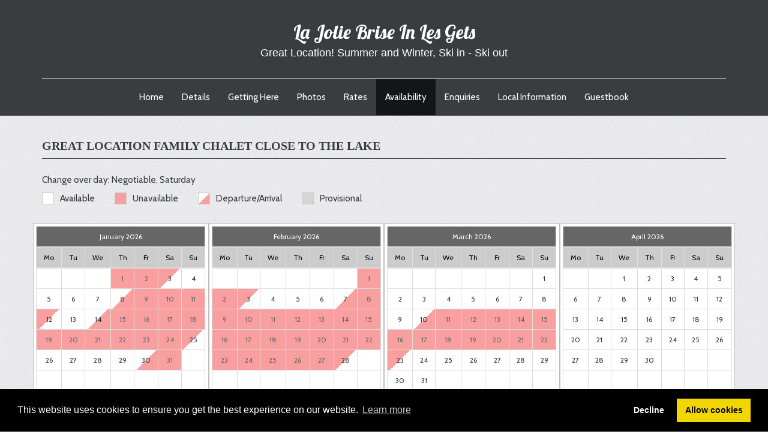

--- FILE ---
content_type: text/html; charset=utf-8
request_url: https://www.chaletslesgets.com/availability
body_size: 3327
content:



<!DOCTYPE html>
<!--[if IE 8 ]>
    <html lang="en" class="ie ie8 " >
<![endif]-->
<!--[if IE 9 ]>
    <html lang="en" class="ie ie9 " >
<![endif]-->
<!--[if (gte IE 9)|!(IE)]>
    <!-->
<html lang="en" class="no-js ">
<!--<![endif]-->
<head>
    <meta http-equiv="Content-Type" content="text/html; charset=utf-8" />
    <meta http-equiv="X-UA-Compatible" content="IE=edge">
    <meta name="viewport" content="width=device-width, initial-scale=1">
    <meta name="author" content="">
    <link rel="shortcut icon" href="/favicon.ico">




<title>Availability - La Jolie Brise  In Les Gets</title>
<meta name="keywords" content="" />
<meta name="description" content="" />
<meta name="referrer" content="always" />

    <meta property='fb:admins' content='692025459' />
    <meta property='og:url' content='http://www.chaletslesgets.com/availability' />
    <meta property='og:type' content='website' />
                <meta property='og:image' content='https://images.promotemyplace.com/Uploads/Property/2580/MultipleHeader/41_cropped.jpg?width=1000&amp;v=20260111124738' />
                <meta property='og:image' content='https://images.promotemyplace.com/Uploads/Property/2580/MultipleHeader/37_cropped.jpg?width=1000&amp;v=20260111124738' />
                <meta property='og:image' content='https://images.promotemyplace.com/Uploads/Property/2580/MultipleHeader/35_cropped.jpg?width=1000&amp;v=20260111124738' />
                <meta property='og:image' content='https://images.promotemyplace.com/Uploads/Property/2580/MultipleHeader/winter_cropped.jpg?width=1000&amp;v=20260111124738' />
    <meta property='og:title' content='Availability - La Jolie Brise  In Les Gets' />







    <link rel="stylesheet" type="text/css" href="https://cdn.jsdelivr.net/npm/cookieconsent@3/build/cookieconsent.min.css" />

    <!-- HTML5 shim and Respond.js IE8 support of HTML5 elements and media queries -->
    <!--[if lt IE 9]>
        <script src="https://oss.maxcdn.com/libs/html5shiv/3.7.0/html5shiv.js"></script>
        <script src="https://oss.maxcdn.com/libs/respond.js/1.4.2/respond.min.js"></script>
    <![endif]-->
    <!-- Custom styles for this template -->
    <!--[if IE 8 ]>
        <link href="/Themes/ContemporaryResponsive/unbundledcss/ie8.css" rel="stylesheet">
    <![endif]-->
    <!-- Custom colour styles for this template -->










<link rel='stylesheet' href='https://legacy-siteserver-cdn.promotemyplace.com/Themes/ContemporaryResponsive/theme-Default?v=41' id='colour_scheme_link'>




    <script src="https://legacy-siteserver-cdn.promotemyplace.com/themes/sharedresponsive/scripts/lazysizes.min.js?v=41" async=""></script>











    <script type="text/javascript">
        WebFontConfig = {
            google: { families: ['Lobster','Cabin'] },
            active: function () {
                theme_resize();
            },
        };

        window.onload = function () {
            (function (d) {
                var wf = d.createElement('script'), s = d.scripts[0];
                wf.src = 'https://ajax.googleapis.com/ajax/libs/webfont/1.6.26/webfont.js';
                wf.async = true;
                s.parentNode.insertBefore(wf, s);
            })(document);
        }
    </script>    

</head>
<body class="ltr" data-lang="en">




    <div id="oc-container" class="oc-container">
        





        <header class="header-sm ">
            <div class="container topbar">
                <div class="col-sm-4 header-left">



                </div>
                <div class="col-sm-8 header-right">
&nbsp;                </div>
            </div><!-- /.container -->
            <div class="container site-title">
                    <div class="site-logo">
                        <span class="logo">
                                <a href='/' class="site-name notranslate">La Jolie Brise  In Les Gets</a>
                        </span>
                        <span class="site-description header-text">Great Location! Summer and Winter,
Ski in - Ski out </span>
                    </div>
            </div><!-- /.text-logo -->
            <div id="oc-menu-trigger" class="oc-menu-trigger hidden">
                <div class="menu-icon">
                    <span class="menu-icon-line-one"></span>
                    <span class="menu-icon-line-two"></span>
                    <span class="menu-icon-line-three"></span>
                </div>
                <span class="menu-icon-right">MENU</span>
            </div><!-- /.oc-menu-trigger -->
        </header>
        <div class="container navigation navigation-small">
            <nav id="oc-menu" class="main-menu-wrapper oc-menu clearfix" >

                <div class="container">

                    <ul id="main-menu" class="main-menu">



    <li class="first ">
            <a href="/" target="">Home</a>
        
    </li>
    <li class=" ">
            <a href="/accommodation" target="">Details</a>
        
    </li>
    <li class=" ">
            <a href="/location" target="">Getting Here</a>
        
    </li>
    <li class=" ">
            <a href="/photos" target="">Photos</a>
        
    </li>
    <li class=" ">
            <a href="/rates" target="">Rates</a>
        
    </li>
    <li class=" active">
            <a href="/availability" target="">Availability</a>
        
    </li>
    <li class=" ">
            <a href="/enquiries" target="">Enquiries</a>
        
    </li>
    <li class=" ">
            <a href="/local-information" target="">Local Information</a>
        
    </li>
    <li class=" ">
            <a href="/guestbook" target="">Guestbook</a>
        
    </li>

                    </ul>
                </div>
            </nav>
        </div>

        <!-- main-content goes here -->
        <div class="container main-content">
            <div class="row">


<div class="col-md-12 content">
                <h1 class="page-heading">GREAT LOCATION FAMILY CHALET CLOSE TO THE LAKE</h1>




        <div class="pmt-responsive"></div>
<form action="/availability" data-ajax="true" data-ajax-loading="#global_loading" data-ajax-method="POST" data-ajax-mode="replace" data-ajax-success="PMPJs.Update" data-ajax-update="#pmpavailabilityform" id="form0" method="post"><input name="_a" type="hidden" value="availability" />            <div id="pmpavailabilityform">

<a id="Calendar"></a>
        <p>Change over day: Negotiable, Saturday</p>
    <div class="availability-legend">
        <div>
            <div class="available key"></div>
            Available
        </div>
        <div>
            <div class="unavailable key"></div>
            Unavailable
        </div>
        <div>
            <div class="unavailable-arrival key"></div>
            Departure/Arrival
        </div>
        <div>
            <div class="unknown key"></div>
            Provisional
        </div>
    </div>



    <div class="PMPAsync avail-cal" data-url="/async/calendar/2580/4012/0/Monthly/False/1">
        <div class="text-center">
            <img src="/Themes/Shared/images/loader.gif" />
        </div>
    </div>


            </div>
</form>


</div><!-- end main -->

            </div>
        </div>

        <footer>
                <div class="container ">
                    <nav class="footer-menu">
                        <ul class="main-menu  clearfix">



    <li class="first ">
        <a href="/privacy-policy" target="">Privacy Policy</a>
    </li>

                        </ul>
                    </nav>
                </div>
            <div class="container footer-meta">
                <address class="address">
    <div id="contact-details">Chalet Les Gets, Nelson Cottage, Fakenham, Norfolk, NR21 7ND. United Kingdom</div>

                </address>
                <div class="col-md-4 copyright">
                    &copy; All content copyright 2026
                </div>
                <div class="col-md-4 cookies">
                    <a href="/cookies">Cookies Policy</a>
                </div>
                <div class="col-md-4 powered">


Powered by <a rel="nofollow" href="https://www.promotemyplace.com" title="PromoteMyPlace.com"><strong>PromoteMyPlace.com</strong></a>


                </div>
            </div>
        </footer>



    </div><!-- /#oc-container -->

    <div id="oc-container-overlay" class="oc-container-overlay"></div>

    <script src="https://www.google.com/recaptcha/api.js?onload=RenderCaptcha&render=explicit&hl=en" async defer></script>
    
    <script src='https://legacy-siteserver-cdn.promotemyplace.com/Themes/ContemporaryResponsive/themejs?v=41'></script>






    

    




    <script src="https://cdn.jsdelivr.net/npm/cookieconsent@3/build/cookieconsent.min.js" data-cfasync="false"></script>
    <script>
        window.cookieconsent.initialise({
            "palette": {
                "popup": {
                    "background": "#000"
                },
                "button": {
                    "background": "#f1d600"
                }
            },
            "type": "opt-in",
            "content": {
                "href": "/cookies"
            },
            onInitialise: function (status) {
            },
            onStatusChange: function (status, chosenBefore) {
//                var type = this.options.type;
//                var didConsent = this.hasConsented();
//                if (type == 'opt-in' && didConsent) {
                try {
                    $.ajax({
                        type: 'POST',
                        data: '',
                        url: '',
                        success: function (data) {
                            window.location.reload();
                        },
                        error: function () {
                        }
                    });
                }
                catch (err) {
                    location.reload(true);
                }
//                }
            },
            onRevokeChoice: function () {
                //location.reload();
            }
        });
    </script>




</body>
</html>

--- FILE ---
content_type: text/html; charset=utf-8
request_url: https://www.chaletslesgets.com/async/calendar/2580/4012/0/Monthly/False/1
body_size: 3008
content:



    <div class="row">
            <div class="cal-month col-lg-3 col-md-4 col-xs-6">
                <table class="table table-bordered">
                    <thead>
                        <tr>
                            <th class="cal-month-heading" colspan="7">January 2026</th>
                        </tr>
                        <tr>
                            <th class="cal-month-day-heading">Mo</th>
                            <th class="cal-month-day-heading">Tu</th>
                            <th class="cal-month-day-heading">We</th>
                            <th class="cal-month-day-heading">Th</th>
                            <th class="cal-month-day-heading">Fr</th>
                            <th class="cal-month-day-heading">Sa</th>
                            <th class="cal-month-day-heading">Su</th>
                        </tr>
                    </thead>
                    <tbody>
                            <tr>
                                                <td class="">&nbsp;</td>
                                                <td class="">&nbsp;</td>
                                                <td class="">&nbsp;</td>
                                            <td class="unavailable">1</td>
                                            <td class="unavailable">2</td>
                                            <td class="unavailable-departure">3</td>
                                            <td class="available-arrival">4</td>
                            </tr>
                            <tr>
                                            <td class="available-departure">5</td>
                                            <td class="available-departure">6</td>
                                            <td class="available-departure">7</td>
                                            <td class="unavailable-arrival">8</td>
                                            <td class="unavailable">9</td>
                                            <td class="unavailable">10</td>
                                            <td class="unavailable">11</td>
                            </tr>
                            <tr>
                                            <td class="unavailable-departure">12</td>
                                            <td class="available-arrival">13</td>
                                            <td class="unavailable-arrival">14</td>
                                            <td class="unavailable">15</td>
                                            <td class="unavailable">16</td>
                                            <td class="unavailable">17</td>
                                            <td class="unavailable">18</td>
                            </tr>
                            <tr>
                                            <td class="unavailable">19</td>
                                            <td class="unavailable">20</td>
                                            <td class="unavailable">21</td>
                                            <td class="unavailable">22</td>
                                            <td class="unavailable">23</td>
                                            <td class="unavailable">24</td>
                                            <td class="unavailable-departure">25</td>
                            </tr>
                            <tr>
                                            <td class="available-arrival">26</td>
                                            <td class="available-departure">27</td>
                                            <td class="available-departure">28</td>
                                            <td class="available-departure">29</td>
                                            <td class="unavailable-arrival">30</td>
                                            <td class="unavailable">31</td>
                                        <td class=" weekend">&nbsp;</td>
                            </tr>
                            <tr>
                                        <td class="">&nbsp;</td>
                                        <td class="">&nbsp;</td>
                                        <td class="">&nbsp;</td>
                                        <td class="">&nbsp;</td>
                                        <td class="">&nbsp;</td>
                                        <td class=" weekend">&nbsp;</td>
                                        <td class=" weekend">&nbsp;</td>
                            </tr>
                    </tbody>
                </table>
            </div>
            <div class="cal-month col-lg-3 col-md-4 col-xs-6">
                <table class="table table-bordered">
                    <thead>
                        <tr>
                            <th class="cal-month-heading" colspan="7">February 2026</th>
                        </tr>
                        <tr>
                            <th class="cal-month-day-heading">Mo</th>
                            <th class="cal-month-day-heading">Tu</th>
                            <th class="cal-month-day-heading">We</th>
                            <th class="cal-month-day-heading">Th</th>
                            <th class="cal-month-day-heading">Fr</th>
                            <th class="cal-month-day-heading">Sa</th>
                            <th class="cal-month-day-heading">Su</th>
                        </tr>
                    </thead>
                    <tbody>
                            <tr>
                                                <td class="">&nbsp;</td>
                                                <td class="">&nbsp;</td>
                                                <td class="">&nbsp;</td>
                                                <td class="">&nbsp;</td>
                                                <td class="">&nbsp;</td>
                                                <td class="">&nbsp;</td>
                                            <td class="unavailable">1</td>
                            </tr>
                            <tr>
                                            <td class="unavailable">2</td>
                                            <td class="unavailable-departure">3</td>
                                            <td class="available-arrival">4</td>
                                            <td class="available-departure">5</td>
                                            <td class="available-departure">6</td>
                                            <td class="unavailable-arrival">7</td>
                                            <td class="unavailable">8</td>
                            </tr>
                            <tr>
                                            <td class="unavailable">9</td>
                                            <td class="unavailable">10</td>
                                            <td class="unavailable">11</td>
                                            <td class="unavailable">12</td>
                                            <td class="unavailable">13</td>
                                            <td class="unavailable">14</td>
                                            <td class="unavailable">15</td>
                            </tr>
                            <tr>
                                            <td class="unavailable">16</td>
                                            <td class="unavailable">17</td>
                                            <td class="unavailable">18</td>
                                            <td class="unavailable">19</td>
                                            <td class="unavailable">20</td>
                                            <td class="unavailable">21</td>
                                            <td class="unavailable">22</td>
                            </tr>
                            <tr>
                                            <td class="unavailable">23</td>
                                            <td class="unavailable">24</td>
                                            <td class="unavailable">25</td>
                                            <td class="unavailable">26</td>
                                            <td class="unavailable">27</td>
                                            <td class="unavailable-departure">28</td>
                                        <td class=" weekend">&nbsp;</td>
                            </tr>
                            <tr>
                                        <td class="">&nbsp;</td>
                                        <td class="">&nbsp;</td>
                                        <td class="">&nbsp;</td>
                                        <td class="">&nbsp;</td>
                                        <td class="">&nbsp;</td>
                                        <td class=" weekend">&nbsp;</td>
                                        <td class=" weekend">&nbsp;</td>
                            </tr>
                    </tbody>
                </table>
            </div>
            <div class="cal-month col-lg-3 col-md-4 col-xs-6">
                <table class="table table-bordered">
                    <thead>
                        <tr>
                            <th class="cal-month-heading" colspan="7">March 2026</th>
                        </tr>
                        <tr>
                            <th class="cal-month-day-heading">Mo</th>
                            <th class="cal-month-day-heading">Tu</th>
                            <th class="cal-month-day-heading">We</th>
                            <th class="cal-month-day-heading">Th</th>
                            <th class="cal-month-day-heading">Fr</th>
                            <th class="cal-month-day-heading">Sa</th>
                            <th class="cal-month-day-heading">Su</th>
                        </tr>
                    </thead>
                    <tbody>
                            <tr>
                                                <td class="">&nbsp;</td>
                                                <td class="">&nbsp;</td>
                                                <td class="">&nbsp;</td>
                                                <td class="">&nbsp;</td>
                                                <td class="">&nbsp;</td>
                                                <td class="">&nbsp;</td>
                                            <td class="available-arrival">1</td>
                            </tr>
                            <tr>
                                            <td class="available-departure">2</td>
                                            <td class="available-departure">3</td>
                                            <td class="available-departure">4</td>
                                            <td class="available-departure">5</td>
                                            <td class="available-departure">6</td>
                                            <td class="available-departure">7</td>
                                            <td class="available-departure">8</td>
                            </tr>
                            <tr>
                                            <td class="available-departure">9</td>
                                            <td class="unavailable-arrival">10</td>
                                            <td class="unavailable">11</td>
                                            <td class="unavailable">12</td>
                                            <td class="unavailable">13</td>
                                            <td class="unavailable">14</td>
                                            <td class="unavailable">15</td>
                            </tr>
                            <tr>
                                            <td class="unavailable">16</td>
                                            <td class="unavailable">17</td>
                                            <td class="unavailable">18</td>
                                            <td class="unavailable">19</td>
                                            <td class="unavailable">20</td>
                                            <td class="unavailable">21</td>
                                            <td class="unavailable">22</td>
                            </tr>
                            <tr>
                                            <td class="unavailable-departure">23</td>
                                            <td class="available-arrival">24</td>
                                            <td class="available-departure">25</td>
                                            <td class="available-departure">26</td>
                                            <td class="available-departure">27</td>
                                            <td class="available-departure">28</td>
                                            <td class="available-departure">29</td>
                            </tr>
                            <tr>
                                            <td class="available-departure">30</td>
                                            <td class="available-departure">31</td>
                                        <td class="">&nbsp;</td>
                                        <td class="">&nbsp;</td>
                                        <td class="">&nbsp;</td>
                                        <td class=" weekend">&nbsp;</td>
                                        <td class=" weekend">&nbsp;</td>
                            </tr>
                    </tbody>
                </table>
            </div>
            <div class="cal-month col-lg-3 col-md-4 col-xs-6">
                <table class="table table-bordered">
                    <thead>
                        <tr>
                            <th class="cal-month-heading" colspan="7">April 2026</th>
                        </tr>
                        <tr>
                            <th class="cal-month-day-heading">Mo</th>
                            <th class="cal-month-day-heading">Tu</th>
                            <th class="cal-month-day-heading">We</th>
                            <th class="cal-month-day-heading">Th</th>
                            <th class="cal-month-day-heading">Fr</th>
                            <th class="cal-month-day-heading">Sa</th>
                            <th class="cal-month-day-heading">Su</th>
                        </tr>
                    </thead>
                    <tbody>
                            <tr>
                                                <td class="">&nbsp;</td>
                                                <td class="">&nbsp;</td>
                                            <td class="available-departure">1</td>
                                            <td class="available-departure">2</td>
                                            <td class="available-departure">3</td>
                                            <td class="available-departure">4</td>
                                            <td class="available-departure">5</td>
                            </tr>
                            <tr>
                                            <td class="available-departure">6</td>
                                            <td class="available-departure">7</td>
                                            <td class="available-departure">8</td>
                                            <td class="available-departure">9</td>
                                            <td class="available-departure">10</td>
                                            <td class="available-departure">11</td>
                                            <td class="available-departure">12</td>
                            </tr>
                            <tr>
                                            <td class="available-departure">13</td>
                                            <td class="available-departure">14</td>
                                            <td class="available-departure">15</td>
                                            <td class="available-departure">16</td>
                                            <td class="available-departure">17</td>
                                            <td class="available-departure">18</td>
                                            <td class="available-departure">19</td>
                            </tr>
                            <tr>
                                            <td class="available-departure">20</td>
                                            <td class="available-departure">21</td>
                                            <td class="available-departure">22</td>
                                            <td class="available-departure">23</td>
                                            <td class="available-departure">24</td>
                                            <td class="available-departure">25</td>
                                            <td class="available-departure">26</td>
                            </tr>
                            <tr>
                                            <td class="available-departure">27</td>
                                            <td class="available-departure">28</td>
                                            <td class="available-departure">29</td>
                                            <td class="available-departure">30</td>
                                        <td class="">&nbsp;</td>
                                        <td class=" weekend">&nbsp;</td>
                                        <td class=" weekend">&nbsp;</td>
                            </tr>
                            <tr>
                                        <td class="">&nbsp;</td>
                                        <td class="">&nbsp;</td>
                                        <td class="">&nbsp;</td>
                                        <td class="">&nbsp;</td>
                                        <td class="">&nbsp;</td>
                                        <td class=" weekend">&nbsp;</td>
                                        <td class=" weekend">&nbsp;</td>
                            </tr>
                    </tbody>
                </table>
            </div>
            <div class="cal-month col-lg-3 col-md-4 col-xs-6">
                <table class="table table-bordered">
                    <thead>
                        <tr>
                            <th class="cal-month-heading" colspan="7">May 2026</th>
                        </tr>
                        <tr>
                            <th class="cal-month-day-heading">Mo</th>
                            <th class="cal-month-day-heading">Tu</th>
                            <th class="cal-month-day-heading">We</th>
                            <th class="cal-month-day-heading">Th</th>
                            <th class="cal-month-day-heading">Fr</th>
                            <th class="cal-month-day-heading">Sa</th>
                            <th class="cal-month-day-heading">Su</th>
                        </tr>
                    </thead>
                    <tbody>
                            <tr>
                                                <td class="">&nbsp;</td>
                                                <td class="">&nbsp;</td>
                                                <td class="">&nbsp;</td>
                                                <td class="">&nbsp;</td>
                                            <td class="available-departure">1</td>
                                            <td class="available-departure">2</td>
                                            <td class="available-departure">3</td>
                            </tr>
                            <tr>
                                            <td class="available-departure">4</td>
                                            <td class="available-departure">5</td>
                                            <td class="available-departure">6</td>
                                            <td class="available-departure">7</td>
                                            <td class="available-departure">8</td>
                                            <td class="available-departure">9</td>
                                            <td class="available-departure">10</td>
                            </tr>
                            <tr>
                                            <td class="available-departure">11</td>
                                            <td class="available-departure">12</td>
                                            <td class="available-departure">13</td>
                                            <td class="available-departure">14</td>
                                            <td class="available-departure">15</td>
                                            <td class="available-departure">16</td>
                                            <td class="available-departure">17</td>
                            </tr>
                            <tr>
                                            <td class="available-departure">18</td>
                                            <td class="available-departure">19</td>
                                            <td class="available-departure">20</td>
                                            <td class="available-departure">21</td>
                                            <td class="available-departure">22</td>
                                            <td class="available-departure">23</td>
                                            <td class="available-departure">24</td>
                            </tr>
                            <tr>
                                            <td class="available-departure">25</td>
                                            <td class="available-departure">26</td>
                                            <td class="available-departure">27</td>
                                            <td class="available-departure">28</td>
                                            <td class="available-departure">29</td>
                                            <td class="available-departure">30</td>
                                            <td class="available-departure">31</td>
                            </tr>
                            <tr>
                                        <td class="">&nbsp;</td>
                                        <td class="">&nbsp;</td>
                                        <td class="">&nbsp;</td>
                                        <td class="">&nbsp;</td>
                                        <td class="">&nbsp;</td>
                                        <td class=" weekend">&nbsp;</td>
                                        <td class=" weekend">&nbsp;</td>
                            </tr>
                    </tbody>
                </table>
            </div>
            <div class="cal-month col-lg-3 col-md-4 col-xs-6">
                <table class="table table-bordered">
                    <thead>
                        <tr>
                            <th class="cal-month-heading" colspan="7">June 2026</th>
                        </tr>
                        <tr>
                            <th class="cal-month-day-heading">Mo</th>
                            <th class="cal-month-day-heading">Tu</th>
                            <th class="cal-month-day-heading">We</th>
                            <th class="cal-month-day-heading">Th</th>
                            <th class="cal-month-day-heading">Fr</th>
                            <th class="cal-month-day-heading">Sa</th>
                            <th class="cal-month-day-heading">Su</th>
                        </tr>
                    </thead>
                    <tbody>
                            <tr>
                                            <td class="available-departure">1</td>
                                            <td class="available-departure">2</td>
                                            <td class="available-departure">3</td>
                                            <td class="available-departure">4</td>
                                            <td class="available-departure">5</td>
                                            <td class="available-departure">6</td>
                                            <td class="available-departure">7</td>
                            </tr>
                            <tr>
                                            <td class="available-departure">8</td>
                                            <td class="available-departure">9</td>
                                            <td class="available-departure">10</td>
                                            <td class="available-departure">11</td>
                                            <td class="available-departure">12</td>
                                            <td class="available-departure">13</td>
                                            <td class="available-departure">14</td>
                            </tr>
                            <tr>
                                            <td class="available-departure">15</td>
                                            <td class="available-departure">16</td>
                                            <td class="available-departure">17</td>
                                            <td class="available-departure">18</td>
                                            <td class="available-departure">19</td>
                                            <td class="available-departure">20</td>
                                            <td class="available-departure">21</td>
                            </tr>
                            <tr>
                                            <td class="available-departure">22</td>
                                            <td class="available-departure">23</td>
                                            <td class="available-departure">24</td>
                                            <td class="available-departure">25</td>
                                            <td class="available-departure">26</td>
                                            <td class="available-departure">27</td>
                                            <td class="available-departure">28</td>
                            </tr>
                            <tr>
                                            <td class="available-departure">29</td>
                                            <td class="available-departure">30</td>
                                        <td class="">&nbsp;</td>
                                        <td class="">&nbsp;</td>
                                        <td class="">&nbsp;</td>
                                        <td class=" weekend">&nbsp;</td>
                                        <td class=" weekend">&nbsp;</td>
                            </tr>
                            <tr>
                                        <td class="">&nbsp;</td>
                                        <td class="">&nbsp;</td>
                                        <td class="">&nbsp;</td>
                                        <td class="">&nbsp;</td>
                                        <td class="">&nbsp;</td>
                                        <td class=" weekend">&nbsp;</td>
                                        <td class=" weekend">&nbsp;</td>
                            </tr>
                    </tbody>
                </table>
            </div>
            <div class="cal-month col-lg-3 col-md-4 col-xs-6">
                <table class="table table-bordered">
                    <thead>
                        <tr>
                            <th class="cal-month-heading" colspan="7">July 2026</th>
                        </tr>
                        <tr>
                            <th class="cal-month-day-heading">Mo</th>
                            <th class="cal-month-day-heading">Tu</th>
                            <th class="cal-month-day-heading">We</th>
                            <th class="cal-month-day-heading">Th</th>
                            <th class="cal-month-day-heading">Fr</th>
                            <th class="cal-month-day-heading">Sa</th>
                            <th class="cal-month-day-heading">Su</th>
                        </tr>
                    </thead>
                    <tbody>
                            <tr>
                                                <td class="">&nbsp;</td>
                                                <td class="">&nbsp;</td>
                                            <td class="available-departure">1</td>
                                            <td class="available-departure">2</td>
                                            <td class="available-departure">3</td>
                                            <td class="available-departure">4</td>
                                            <td class="available-departure">5</td>
                            </tr>
                            <tr>
                                            <td class="available-departure">6</td>
                                            <td class="available-departure">7</td>
                                            <td class="available-departure">8</td>
                                            <td class="available-departure">9</td>
                                            <td class="available-departure">10</td>
                                            <td class="available-departure">11</td>
                                            <td class="available-departure">12</td>
                            </tr>
                            <tr>
                                            <td class="available-departure">13</td>
                                            <td class="available-departure">14</td>
                                            <td class="available-departure">15</td>
                                            <td class="available-departure">16</td>
                                            <td class="available-departure">17</td>
                                            <td class="available-departure">18</td>
                                            <td class="available-departure">19</td>
                            </tr>
                            <tr>
                                            <td class="available-departure">20</td>
                                            <td class="available-departure">21</td>
                                            <td class="available-departure">22</td>
                                            <td class="available-departure">23</td>
                                            <td class="available-departure">24</td>
                                            <td class="available-departure">25</td>
                                            <td class="available-departure">26</td>
                            </tr>
                            <tr>
                                            <td class="available-departure">27</td>
                                            <td class="available-departure">28</td>
                                            <td class="available-departure">29</td>
                                            <td class="available-departure">30</td>
                                            <td class="available-departure">31</td>
                                        <td class=" weekend">&nbsp;</td>
                                        <td class=" weekend">&nbsp;</td>
                            </tr>
                            <tr>
                                        <td class="">&nbsp;</td>
                                        <td class="">&nbsp;</td>
                                        <td class="">&nbsp;</td>
                                        <td class="">&nbsp;</td>
                                        <td class="">&nbsp;</td>
                                        <td class=" weekend">&nbsp;</td>
                                        <td class=" weekend">&nbsp;</td>
                            </tr>
                    </tbody>
                </table>
            </div>
            <div class="cal-month col-lg-3 col-md-4 col-xs-6">
                <table class="table table-bordered">
                    <thead>
                        <tr>
                            <th class="cal-month-heading" colspan="7">August 2026</th>
                        </tr>
                        <tr>
                            <th class="cal-month-day-heading">Mo</th>
                            <th class="cal-month-day-heading">Tu</th>
                            <th class="cal-month-day-heading">We</th>
                            <th class="cal-month-day-heading">Th</th>
                            <th class="cal-month-day-heading">Fr</th>
                            <th class="cal-month-day-heading">Sa</th>
                            <th class="cal-month-day-heading">Su</th>
                        </tr>
                    </thead>
                    <tbody>
                            <tr>
                                                <td class="">&nbsp;</td>
                                                <td class="">&nbsp;</td>
                                                <td class="">&nbsp;</td>
                                                <td class="">&nbsp;</td>
                                                <td class="">&nbsp;</td>
                                            <td class="unavailable-arrival">1</td>
                                            <td class="unavailable">2</td>
                            </tr>
                            <tr>
                                            <td class="unavailable">3</td>
                                            <td class="unavailable">4</td>
                                            <td class="unavailable">5</td>
                                            <td class="unavailable">6</td>
                                            <td class="unavailable">7</td>
                                            <td class="unavailable-departure">8</td>
                                            <td class="available-arrival">9</td>
                            </tr>
                            <tr>
                                            <td class="available-departure">10</td>
                                            <td class="available-departure">11</td>
                                            <td class="available-departure">12</td>
                                            <td class="available-departure">13</td>
                                            <td class="available-departure">14</td>
                                            <td class="available-departure">15</td>
                                            <td class="available-departure">16</td>
                            </tr>
                            <tr>
                                            <td class="available-departure">17</td>
                                            <td class="available-departure">18</td>
                                            <td class="available-departure">19</td>
                                            <td class="available-departure">20</td>
                                            <td class="available-departure">21</td>
                                            <td class="available-departure">22</td>
                                            <td class="available-departure">23</td>
                            </tr>
                            <tr>
                                            <td class="available-departure">24</td>
                                            <td class="available-departure">25</td>
                                            <td class="available-departure">26</td>
                                            <td class="available-departure">27</td>
                                            <td class="available-departure">28</td>
                                            <td class="available-departure">29</td>
                                            <td class="available-departure">30</td>
                            </tr>
                            <tr>
                                            <td class="available-departure">31</td>
                                        <td class="">&nbsp;</td>
                                        <td class="">&nbsp;</td>
                                        <td class="">&nbsp;</td>
                                        <td class="">&nbsp;</td>
                                        <td class=" weekend">&nbsp;</td>
                                        <td class=" weekend">&nbsp;</td>
                            </tr>
                    </tbody>
                </table>
            </div>
            <div class="cal-month col-lg-3 col-md-4 col-xs-6">
                <table class="table table-bordered">
                    <thead>
                        <tr>
                            <th class="cal-month-heading" colspan="7">September 2026</th>
                        </tr>
                        <tr>
                            <th class="cal-month-day-heading">Mo</th>
                            <th class="cal-month-day-heading">Tu</th>
                            <th class="cal-month-day-heading">We</th>
                            <th class="cal-month-day-heading">Th</th>
                            <th class="cal-month-day-heading">Fr</th>
                            <th class="cal-month-day-heading">Sa</th>
                            <th class="cal-month-day-heading">Su</th>
                        </tr>
                    </thead>
                    <tbody>
                            <tr>
                                                <td class="">&nbsp;</td>
                                            <td class="available-departure">1</td>
                                            <td class="available-departure">2</td>
                                            <td class="available-departure">3</td>
                                            <td class="available-departure">4</td>
                                            <td class="available-departure">5</td>
                                            <td class="available-departure">6</td>
                            </tr>
                            <tr>
                                            <td class="available-departure">7</td>
                                            <td class="available-departure">8</td>
                                            <td class="available-departure">9</td>
                                            <td class="available-departure">10</td>
                                            <td class="available-departure">11</td>
                                            <td class="available-departure">12</td>
                                            <td class="available-departure">13</td>
                            </tr>
                            <tr>
                                            <td class="available-departure">14</td>
                                            <td class="available-departure">15</td>
                                            <td class="available-departure">16</td>
                                            <td class="available-departure">17</td>
                                            <td class="available-departure">18</td>
                                            <td class="available-departure">19</td>
                                            <td class="available-departure">20</td>
                            </tr>
                            <tr>
                                            <td class="available-departure">21</td>
                                            <td class="available-departure">22</td>
                                            <td class="available-departure">23</td>
                                            <td class="available-departure">24</td>
                                            <td class="available-departure">25</td>
                                            <td class="available-departure">26</td>
                                            <td class="available-departure">27</td>
                            </tr>
                            <tr>
                                            <td class="available-departure">28</td>
                                            <td class="available-departure">29</td>
                                            <td class="available-departure">30</td>
                                        <td class="">&nbsp;</td>
                                        <td class="">&nbsp;</td>
                                        <td class=" weekend">&nbsp;</td>
                                        <td class=" weekend">&nbsp;</td>
                            </tr>
                            <tr>
                                        <td class="">&nbsp;</td>
                                        <td class="">&nbsp;</td>
                                        <td class="">&nbsp;</td>
                                        <td class="">&nbsp;</td>
                                        <td class="">&nbsp;</td>
                                        <td class=" weekend">&nbsp;</td>
                                        <td class=" weekend">&nbsp;</td>
                            </tr>
                    </tbody>
                </table>
            </div>
            <div class="cal-month col-lg-3 col-md-4 col-xs-6">
                <table class="table table-bordered">
                    <thead>
                        <tr>
                            <th class="cal-month-heading" colspan="7">October 2026</th>
                        </tr>
                        <tr>
                            <th class="cal-month-day-heading">Mo</th>
                            <th class="cal-month-day-heading">Tu</th>
                            <th class="cal-month-day-heading">We</th>
                            <th class="cal-month-day-heading">Th</th>
                            <th class="cal-month-day-heading">Fr</th>
                            <th class="cal-month-day-heading">Sa</th>
                            <th class="cal-month-day-heading">Su</th>
                        </tr>
                    </thead>
                    <tbody>
                            <tr>
                                                <td class="">&nbsp;</td>
                                                <td class="">&nbsp;</td>
                                                <td class="">&nbsp;</td>
                                            <td class="available-departure">1</td>
                                            <td class="available-departure">2</td>
                                            <td class="available-departure">3</td>
                                            <td class="available-departure">4</td>
                            </tr>
                            <tr>
                                            <td class="available-departure">5</td>
                                            <td class="available-departure">6</td>
                                            <td class="available-departure">7</td>
                                            <td class="available-departure">8</td>
                                            <td class="available-departure">9</td>
                                            <td class="available-departure">10</td>
                                            <td class="available-departure">11</td>
                            </tr>
                            <tr>
                                            <td class="available-departure">12</td>
                                            <td class="available-departure">13</td>
                                            <td class="available-departure">14</td>
                                            <td class="available-departure">15</td>
                                            <td class="available-departure">16</td>
                                            <td class="available-departure">17</td>
                                            <td class="available-departure">18</td>
                            </tr>
                            <tr>
                                            <td class="available-departure">19</td>
                                            <td class="available-departure">20</td>
                                            <td class="available-departure">21</td>
                                            <td class="available-departure">22</td>
                                            <td class="available-departure">23</td>
                                            <td class="available-departure">24</td>
                                            <td class="available-departure">25</td>
                            </tr>
                            <tr>
                                            <td class="available-departure">26</td>
                                            <td class="available-departure">27</td>
                                            <td class="available-departure">28</td>
                                            <td class="available-departure">29</td>
                                            <td class="available-departure">30</td>
                                            <td class="available-departure">31</td>
                                        <td class=" weekend">&nbsp;</td>
                            </tr>
                            <tr>
                                        <td class="">&nbsp;</td>
                                        <td class="">&nbsp;</td>
                                        <td class="">&nbsp;</td>
                                        <td class="">&nbsp;</td>
                                        <td class="">&nbsp;</td>
                                        <td class=" weekend">&nbsp;</td>
                                        <td class=" weekend">&nbsp;</td>
                            </tr>
                    </tbody>
                </table>
            </div>
            <div class="cal-month col-lg-3 col-md-4 col-xs-6">
                <table class="table table-bordered">
                    <thead>
                        <tr>
                            <th class="cal-month-heading" colspan="7">November 2026</th>
                        </tr>
                        <tr>
                            <th class="cal-month-day-heading">Mo</th>
                            <th class="cal-month-day-heading">Tu</th>
                            <th class="cal-month-day-heading">We</th>
                            <th class="cal-month-day-heading">Th</th>
                            <th class="cal-month-day-heading">Fr</th>
                            <th class="cal-month-day-heading">Sa</th>
                            <th class="cal-month-day-heading">Su</th>
                        </tr>
                    </thead>
                    <tbody>
                            <tr>
                                                <td class="">&nbsp;</td>
                                                <td class="">&nbsp;</td>
                                                <td class="">&nbsp;</td>
                                                <td class="">&nbsp;</td>
                                                <td class="">&nbsp;</td>
                                                <td class="">&nbsp;</td>
                                            <td class="available-departure">1</td>
                            </tr>
                            <tr>
                                            <td class="available-departure">2</td>
                                            <td class="available-departure">3</td>
                                            <td class="available-departure">4</td>
                                            <td class="available-departure">5</td>
                                            <td class="available-departure">6</td>
                                            <td class="available-departure">7</td>
                                            <td class="available-departure">8</td>
                            </tr>
                            <tr>
                                            <td class="available-departure">9</td>
                                            <td class="available-departure">10</td>
                                            <td class="available-departure">11</td>
                                            <td class="available-departure">12</td>
                                            <td class="available-departure">13</td>
                                            <td class="available-departure">14</td>
                                            <td class="available-departure">15</td>
                            </tr>
                            <tr>
                                            <td class="available-departure">16</td>
                                            <td class="available-departure">17</td>
                                            <td class="available-departure">18</td>
                                            <td class="available-departure">19</td>
                                            <td class="available-departure">20</td>
                                            <td class="available-departure">21</td>
                                            <td class="available-departure">22</td>
                            </tr>
                            <tr>
                                            <td class="available-departure">23</td>
                                            <td class="available-departure">24</td>
                                            <td class="available-departure">25</td>
                                            <td class="available-departure">26</td>
                                            <td class="available-departure">27</td>
                                            <td class="available-departure">28</td>
                                            <td class="available-departure">29</td>
                            </tr>
                            <tr>
                                            <td class="available-departure">30</td>
                                        <td class="">&nbsp;</td>
                                        <td class="">&nbsp;</td>
                                        <td class="">&nbsp;</td>
                                        <td class="">&nbsp;</td>
                                        <td class=" weekend">&nbsp;</td>
                                        <td class=" weekend">&nbsp;</td>
                            </tr>
                    </tbody>
                </table>
            </div>
            <div class="cal-month col-lg-3 col-md-4 col-xs-6">
                <table class="table table-bordered">
                    <thead>
                        <tr>
                            <th class="cal-month-heading" colspan="7">December 2026</th>
                        </tr>
                        <tr>
                            <th class="cal-month-day-heading">Mo</th>
                            <th class="cal-month-day-heading">Tu</th>
                            <th class="cal-month-day-heading">We</th>
                            <th class="cal-month-day-heading">Th</th>
                            <th class="cal-month-day-heading">Fr</th>
                            <th class="cal-month-day-heading">Sa</th>
                            <th class="cal-month-day-heading">Su</th>
                        </tr>
                    </thead>
                    <tbody>
                            <tr>
                                                <td class="">&nbsp;</td>
                                            <td class="available-departure">1</td>
                                            <td class="available-departure">2</td>
                                            <td class="available-departure">3</td>
                                            <td class="available-departure">4</td>
                                            <td class="available-departure">5</td>
                                            <td class="available-departure">6</td>
                            </tr>
                            <tr>
                                            <td class="available-departure">7</td>
                                            <td class="available-departure">8</td>
                                            <td class="available-departure">9</td>
                                            <td class="available-departure">10</td>
                                            <td class="available-departure">11</td>
                                            <td class="available-departure">12</td>
                                            <td class="available-departure">13</td>
                            </tr>
                            <tr>
                                            <td class="available-departure">14</td>
                                            <td class="available-departure">15</td>
                                            <td class="available-departure">16</td>
                                            <td class="available-departure">17</td>
                                            <td class="available-departure">18</td>
                                            <td class="available-departure">19</td>
                                            <td class="available-departure">20</td>
                            </tr>
                            <tr>
                                            <td class="available-departure">21</td>
                                            <td class="available-departure">22</td>
                                            <td class="available-departure">23</td>
                                            <td class="available-departure">24</td>
                                            <td class="available-departure">25</td>
                                            <td class="available-departure">26</td>
                                            <td class="available-departure">27</td>
                            </tr>
                            <tr>
                                            <td class="available-departure">28</td>
                                            <td class="available-departure">29</td>
                                            <td class="available-departure">30</td>
                                            <td class="available-departure">31</td>
                                        <td class="">&nbsp;</td>
                                        <td class=" weekend">&nbsp;</td>
                                        <td class=" weekend">&nbsp;</td>
                            </tr>
                            <tr>
                                        <td class="">&nbsp;</td>
                                        <td class="">&nbsp;</td>
                                        <td class="">&nbsp;</td>
                                        <td class="">&nbsp;</td>
                                        <td class="">&nbsp;</td>
                                        <td class=" weekend">&nbsp;</td>
                                        <td class=" weekend">&nbsp;</td>
                            </tr>
                    </tbody>
                </table>
            </div>
    </div>

<div class="col-md-12">
    <button type="submit" class="btn btn-primary btn-sm PMPPost calendar-more-less" name="fullcalendar" value="False">Show more &gt;</button>
</div>
<br/>




--- FILE ---
content_type: text/css; charset=utf-8
request_url: https://legacy-siteserver-cdn.promotemyplace.com/Themes/ContemporaryResponsive/theme-Default?v=41
body_size: 42808
content:
.ui-helper-hidden{display:none}.ui-helper-hidden-accessible{border:0;clip:rect(0 0 0 0);height:1px;margin:-1px;overflow:hidden;padding:0;position:absolute;width:1px}.ui-helper-reset{margin:0;padding:0;border:0;outline:0;line-height:1.3;text-decoration:none;font-size:100%;list-style:none}.ui-helper-clearfix:before,.ui-helper-clearfix:after{content:"";display:table;border-collapse:collapse}.ui-helper-clearfix:after{clear:both}.ui-helper-clearfix{min-height:0}.ui-helper-zfix{width:100%;height:100%;top:0;left:0;position:absolute;opacity:0;filter:Alpha(Opacity=0)}.ui-front{z-index:100}.ui-state-disabled{cursor:default!important}.ui-icon{display:block;text-indent:-99999px;overflow:hidden;background-repeat:no-repeat}.ui-widget-overlay{position:fixed;top:0;left:0;width:100%;height:100%}.ui-datepicker{width:17em;padding:.2em .2em 0;display:none}.ui-datepicker .ui-datepicker-header{position:relative;padding:.2em 0}.ui-datepicker .ui-datepicker-prev,.ui-datepicker .ui-datepicker-next{position:absolute;top:2px;width:1.8em;height:1.8em}.ui-datepicker .ui-datepicker-prev-hover,.ui-datepicker .ui-datepicker-next-hover{top:1px}.ui-datepicker .ui-datepicker-prev{left:2px}.ui-datepicker .ui-datepicker-next{right:2px}.ui-datepicker .ui-datepicker-prev-hover{left:1px}.ui-datepicker .ui-datepicker-next-hover{right:1px}.ui-datepicker .ui-datepicker-prev span,.ui-datepicker .ui-datepicker-next span{display:block;position:absolute;left:50%;margin-left:-8px;top:50%;margin-top:-8px}.ui-datepicker .ui-datepicker-title{margin:0 2.3em;line-height:1.8em;text-align:center}.ui-datepicker .ui-datepicker-title select{font-size:1em;margin:1px 0}.ui-datepicker select.ui-datepicker-month,.ui-datepicker select.ui-datepicker-year{width:49%}.ui-datepicker table{width:100%;font-size:.9em;border-collapse:collapse;margin:0 0 .4em}.ui-datepicker th{padding:.7em .3em;text-align:center;font-weight:bold;border:0}.ui-datepicker td{border:0;padding:1px}.ui-datepicker td span,.ui-datepicker td a{display:block;padding:.2em;text-align:right;text-decoration:none}.ui-datepicker .ui-datepicker-buttonpane{background-image:none;margin:.7em 0 0 0;padding:0 .2em;border-left:0;border-right:0;border-bottom:0}.ui-datepicker .ui-datepicker-buttonpane button{float:right;margin:.5em .2em .4em;cursor:pointer;padding:.2em .6em .3em .6em;width:auto;overflow:visible}.ui-datepicker .ui-datepicker-buttonpane button.ui-datepicker-current{float:left}.ui-datepicker.ui-datepicker-multi{width:auto}.ui-datepicker-multi .ui-datepicker-group{float:left}.ui-datepicker-multi .ui-datepicker-group table{width:95%;margin:0 auto .4em}.ui-datepicker-multi-2 .ui-datepicker-group{width:50%}.ui-datepicker-multi-3 .ui-datepicker-group{width:33.3%}.ui-datepicker-multi-4 .ui-datepicker-group{width:25%}.ui-datepicker-multi .ui-datepicker-group-last .ui-datepicker-header,.ui-datepicker-multi .ui-datepicker-group-middle .ui-datepicker-header{border-left-width:0}.ui-datepicker-multi .ui-datepicker-buttonpane{clear:left}.ui-datepicker-row-break{clear:both;width:100%;font-size:0}.ui-datepicker-rtl{direction:rtl}.ui-datepicker-rtl .ui-datepicker-prev{right:2px;left:auto}.ui-datepicker-rtl .ui-datepicker-next{left:2px;right:auto}.ui-datepicker-rtl .ui-datepicker-prev:hover{right:1px;left:auto}.ui-datepicker-rtl .ui-datepicker-next:hover{left:1px;right:auto}.ui-datepicker-rtl .ui-datepicker-buttonpane{clear:right}.ui-datepicker-rtl .ui-datepicker-buttonpane button{float:left}.ui-datepicker-rtl .ui-datepicker-buttonpane button.ui-datepicker-current,.ui-datepicker-rtl .ui-datepicker-group{float:right}.ui-datepicker-rtl .ui-datepicker-group-last .ui-datepicker-header,.ui-datepicker-rtl .ui-datepicker-group-middle .ui-datepicker-header{border-right-width:0;border-left-width:1px}.ui-helper-hidden{display:none}.ui-helper-hidden-accessible{border:0;clip:rect(0 0 0 0);height:1px;margin:-1px;overflow:hidden;padding:0;position:absolute;width:1px}.ui-helper-reset{margin:0;padding:0;border:0;outline:0;line-height:1.3;text-decoration:none;font-size:100%;list-style:none}.ui-helper-clearfix:before,.ui-helper-clearfix:after{content:"";display:table;border-collapse:collapse}.ui-helper-clearfix:after{clear:both}.ui-helper-clearfix{min-height:0}.ui-helper-zfix{width:100%;height:100%;top:0;left:0;position:absolute;opacity:0;filter:Alpha(Opacity=0)}.ui-front{z-index:100}.ui-state-disabled{cursor:default!important}.ui-icon{display:block;text-indent:-99999px;overflow:hidden;background-repeat:no-repeat}.ui-widget-overlay{position:fixed;top:0;left:0;width:100%;height:100%}.ui-datepicker{width:17em;padding:.2em .2em 0;display:none}.ui-datepicker .ui-datepicker-header{position:relative;padding:.2em 0}.ui-datepicker .ui-datepicker-prev,.ui-datepicker .ui-datepicker-next{position:absolute;top:2px;width:1.8em;height:1.8em}.ui-datepicker .ui-datepicker-prev-hover,.ui-datepicker .ui-datepicker-next-hover{top:1px}.ui-datepicker .ui-datepicker-prev{left:2px}.ui-datepicker .ui-datepicker-next{right:2px}.ui-datepicker .ui-datepicker-prev-hover{left:1px}.ui-datepicker .ui-datepicker-next-hover{right:1px}.ui-datepicker .ui-datepicker-prev span,.ui-datepicker .ui-datepicker-next span{display:block;position:absolute;left:50%;margin-left:-8px;top:50%;margin-top:-8px}.ui-datepicker .ui-datepicker-title{margin:0 2.3em;line-height:1.8em;text-align:center}.ui-datepicker .ui-datepicker-title select{font-size:1em;margin:1px 0}.ui-datepicker select.ui-datepicker-month,.ui-datepicker select.ui-datepicker-year{width:49%}.ui-datepicker table{width:100%;font-size:.9em;border-collapse:collapse;margin:0 0 .4em}.ui-datepicker th{padding:.7em .3em;text-align:center;font-weight:bold;border:0}.ui-datepicker td{border:0;padding:1px}.ui-datepicker td span,.ui-datepicker td a{display:block;padding:.2em;text-align:right;text-decoration:none}.ui-datepicker .ui-datepicker-buttonpane{background-image:none;margin:.7em 0 0 0;padding:0 .2em;border-left:0;border-right:0;border-bottom:0}.ui-datepicker .ui-datepicker-buttonpane button{float:right;margin:.5em .2em .4em;cursor:pointer;padding:.2em .6em .3em .6em;width:auto;overflow:visible}.ui-datepicker .ui-datepicker-buttonpane button.ui-datepicker-current{float:left}.ui-datepicker.ui-datepicker-multi{width:auto}.ui-datepicker-multi .ui-datepicker-group{float:left}.ui-datepicker-multi .ui-datepicker-group table{width:95%;margin:0 auto .4em}.ui-datepicker-multi-2 .ui-datepicker-group{width:50%}.ui-datepicker-multi-3 .ui-datepicker-group{width:33.3%}.ui-datepicker-multi-4 .ui-datepicker-group{width:25%}.ui-datepicker-multi .ui-datepicker-group-last .ui-datepicker-header,.ui-datepicker-multi .ui-datepicker-group-middle .ui-datepicker-header{border-left-width:0}.ui-datepicker-multi .ui-datepicker-buttonpane{clear:left}.ui-datepicker-row-break{clear:both;width:100%;font-size:0}.ui-datepicker-rtl{direction:rtl}.ui-datepicker-rtl .ui-datepicker-prev{right:2px;left:auto}.ui-datepicker-rtl .ui-datepicker-next{left:2px;right:auto}.ui-datepicker-rtl .ui-datepicker-prev:hover{right:1px;left:auto}.ui-datepicker-rtl .ui-datepicker-next:hover{left:1px;right:auto}.ui-datepicker-rtl .ui-datepicker-buttonpane{clear:right}.ui-datepicker-rtl .ui-datepicker-buttonpane button{float:left}.ui-datepicker-rtl .ui-datepicker-buttonpane button.ui-datepicker-current,.ui-datepicker-rtl .ui-datepicker-group{float:right}.ui-datepicker-rtl .ui-datepicker-group-last .ui-datepicker-header,.ui-datepicker-rtl .ui-datepicker-group-middle .ui-datepicker-header{border-right-width:0;border-left-width:1px}.slick-dots{display:none!important}.ftb-widget .datepicker>div{display:block}@media screen and (max-width:500px){.cc_banner,.cc_container,.cc_container--open{font-size:2em!important}}.cc_banner-wrapper{z-index:999999!important}.calendar-more-less{font-weight:bold}#ui-datepicker-div{font-size:11px;line-height:20px}.ui-widget-header{border:1px solid #000;background:#666}#commentform input,#commentform textarea{width:95%}#comments{padding-bottom:10px}.blog{}.blog article,.blog aside,.blog details,.blog figcaption,.blog figure,.blog footer,.blog header,.blog hgroup,.blog nav,.blog section{display:block}.blog audio,.blog canvas,.blog video{display:inline-block}.blog audio:not([controls]){display:none}.blog [hidden]{display:none}.blog abbr[title]{border-bottom:1px dotted}.blog b,.blog strong{font-weight:bold}.blog dfn{font-style:italic}.blog mark{background:#ff0 none repeat scroll 0 0;color:#000}.blog code,.blog kbd,.blog pre,.blog samp{font-family:monospace,serif;font-size:1em}.blog pre{white-space:pre-wrap;word-wrap:break-word}.blog q{quotes:"“" "”" "‘" "’"}.blog small{font-size:80%}.blog sub,.blog sup{font-size:75%;line-height:0;position:relative;vertical-align:baseline}.blog sup{top:-.5em}.blog sub{bottom:-.25em}.blog svg:not(:root){overflow:hidden}.blog figure{margin:0}.blog fieldset{border:1px solid silver;margin:0 2px;padding:.35em .625em .75em}.blog legend{border:0 none;padding:0}.blog button,.blog input,.blog select,.blog textarea{font-family:inherit;font-size:100%;margin:0}.blog button,.blog input{line-height:normal}.blog button,.blog html input[type="button"],.blog input[type="reset"],.blog input[type="submit"]{cursor:pointer}.blog button[disabled],.blog input[disabled]{cursor:default}.blog input[type="checkbox"],.blog input[type="radio"]{box-sizing:border-box;padding:0}.blog input[type="search"]{box-sizing:content-box}.blog button::-moz-focus-inner,.blog input::-moz-focus-inner{border:0 none;padding:0}.blog table{border-collapse:collapse;border-spacing:0}.blog abbr[title],.blog abbr[data-original-title]{border-bottom:1px dotted #999;cursor:help}.blog .Container{margin-left:auto;margin-right:auto}.blog .Container::before,.blog .Container::after{content:"";display:table;line-height:0}.blog .Container::after{clear:both}.blog .Right{float:right}.blog .Left{float:left}.blog .Clear,.blog .clear{clear:both}.blog .Clearer,.blog .clearer{clear:both;display:block;font-size:1px;height:0;line-height:1px;margin:0;padding:0}.blog .ClearFix::after,.blog .clearFix::after{clear:both;content:".";display:block;height:0;visibility:hidden}.blog .hide{display:none}.blog .show{display:block}.blog .invisible{visibility:hidden}.blog .ItemForm{margin-bottom:3px}.blog .ItemForm .LabelForm{display:inline-block;min-width:103px}.blog .Header{position:relative;margin-bottom:20px}.blog .Header .TopBar{background:#ccc url(/blogengine/themes/standard/img/HeaderBar.jpg);height:48px;-moz-box-shadow:0 1px 5px #ccc;-webkit-box-shadow:0 1px 5px #ccc;box-shadow:0 1px 5px #ccc}.blog .Header .TopBar .SubscribeButton{height:47px;width:47px;border-right:1px solid #f5f5f5;border-left:1px solid #ccc;background:url(/blogengine/themes/standard/img/RSS.png) center center no-repeat}.blog .Header .TopBar .SubscribeButton:hover{background:#f5f5f5 url(/blogengine/themes/standard/img/RSS.png) center center no-repeat}.blog .Header .TopBar .SubscribeButton A{display:block;height:100%;border-left:1px solid #f5f5f5;border-right:1px solid #ccc}.blog .Header .TopBar .SubscribeButton span{display:none}.blog .NavBar{border-left:1px solid #f5f5f5;border-right:1px solid #ccc;height:47px}.blog .NavBar li{list-style:none;height:inherit;position:relative;border-left:1px solid #ccc;border-right:1px solid #f5f5f5}.blog .NavBar li A{display:block;height:inherit;padding:0 15px;font-size:18px;line-height:45px;color:#555!important}.blog .NavBar li:hover{background:#f5f5f5}.blog .NavBar li.HasChild:hover{background:#fff;border-bottom:1px solid #fff}.blog .NavBar li.Home A{background:url(/blogengine/themes/standard/img/home.png) no-repeat center center;min-width:25px}.blog .NavBar li.Home A span{display:none}.blog .NavBar li:hover ul li{float:none;border:none}.blog .NavBar li ul{display:none;position:absolute;top:48px;left:0;z-index:100;width:230px;padding:5px;-moz-box-shadow:0 1px 1px #ccc;-webkit-box-shadow:0 1px 1px #ccc;box-shadow:0 1px 1px #ccc;-webkit-border-radius:5px;-webkit-border-top-left-radius:0;-moz-border-radius:5px;-moz-border-radius-topleft:0;border-radius:5px;border-top-left-radius:0}.blog .NavBar li:hover ul{display:block;background:#fff}.blog .NavBar ul li{min-height:30px;background:#f7f7f7;margin-bottom:2px;-moz-border-radius:2px;-webkit-border-radius:2px;border-radius:2px}.blog .NavBar ul li:last-child{margin-bottom:0}.blog .NavBar ul li A{display:block;line-height:27px;-moz-transition:all ease .5s;-o-transition:all ease .5s;-webkit-transition:all ease .5s;transition:all ease .5s}.blog .NavBar ul li:hover{background:#eee;-webkit-text-shadow:0 1px 2px #aaa;text-shadow:0 1px 2px #aaa}.blog .BlogTitle{height:60px;padding:30px 0}.blog .BlogTitle h1.Title{font-size:50px;line-height:50px;-webkit-text-shadow:0 2px 3px #aaa;text-shadow:0 2px 3px #aaa}.blog .BlogTitle h1.Title A{color:#444!important;font-family:sans-serif}.blog .BlogTitle .Desc{color:#aaa;margin-top:5px;display:block;font:18px calibri,sans-serif}.blog .PostPad{padding:14px 20px 20px 20px}.blog .post .PostTitle{margin-bottom:5px}.blog .post .PostInfo{margin-bottom:15px;padding-bottom:7px;border-bottom:1px dotted #ccc;color:#aaa;font-size:13px}.blog .post .PostInfo A{color:#aaa;font-size:13px}.blog .post .PostBody p{margin-bottom:15px}.blog .post .PostRating{margin-top:15px}.blog .post .text a[rel]{padding-right:10px}.blog .post .ratingcontainer,.blog .post .rating{height:25px;overflow:hidden}.blog .post .ratingcontainer .rating ul{position:relative;top:-21px}.blog .post .ratingcontainer .rating ul li{background:none!important}.blog .post .ratingcontainer .rating p{position:relative;top:-5px}.blog #PostPager li{height:25px;display:inline-block;min-width:23px;background:#fff}.blog #PostPager li A{height:100%}.blog #PostPager li.PagerLinkCurrent{background-color:#0269c8!important;border:1px solid #005d9b;padding:2px}.blog #postnavigation{text-align:center}.blog #relatedPosts a{display:block;margin-top:5px}.blog #relatedPosts span{color:#666;text-indent:10px;display:inline-block}.blog #commentlist{list-style:none;margin:1em 0 1em;padding:5px}.blog #commentlist:empty{display:none!important}.blog #commentlist .comment .comment-replies{list-style:none;padding:5px 0 0 2em}.blog #commentlist .commentForm{-moz-box-shadow:none!important;-webkit-box-shadow:none!important;box-shadow:none!important;border:none!important}.blog .comment{margin-bottom:5px}.blog .comment:last-child{margin-bottom:0}.blog .comment p.author{margin-bottom:0}.blog .comment .comment-contents{background:#f5f5f5;-moz-border-radius:3px;-webkit-border-radius:3px;border-radius:3px;padding:15px}.blog .comment .comment-contents .DateTime{color:#ccc!important;font-size:11px;position:relative}.blog .comment .comment-contents .visitor .url{color:#222}.blog .comment .gravatar{margin-right:10px;padding:2px;height:32px;width:32px}.blog .comment .self .comment-contents{background:#d9feb3;color:#2a5101}.blog .comment .self .DateTime{color:#9ac73c!important}.blog .comment cite{font-weight:bold}.blog #comment-form select{width:190px}.blog #comment-form textarea{width:100%;min-width:100%}.blog #comment-form .btn-save{display:block}.blog #comment-form label{display:inline-block!important;min-width:103px!important}.blog #comment-form label[for="simpleCaptchaValue"]{min-width:106px!important}.blog #comment-form .bbcode{position:relative;top:23px;left:0}.blog #comment-form .bbcode a{margin:2px;padding:1px 5px 1px 5px;background:#fff;border:1px solid #ccc}.blog #comment-form .txt-email,.blog #comment-form .txt-website{direction:ltr}.blog #comment-form .success{background:#cdeb8e url(/blogengine/themes/standard/img/success.png) no-repeat right center;color:#306d00;border:1px solid #a5c956;-moz-border-radius:2px;-webkit-border-radius:2px;border-radius:2px;margin:15px;display:block;padding:15px}.blog #comment-form .comment .comment-contents{border-left:1px solid #ccc!important}.blog #commentCompose .txt-content{width:100%}.blog #commentCompose .lbl-content{display:none!important}.blog #commentMenu{float:right}.blog #commentMenu li{display:inline-block;padding:5px 15px;height:25px;cursor:pointer;border:1px solid #fff;border-bottom:none;position:relative;top:1px}.blog #commentMenu li.selected{border:1px solid #ccc;border-bottom-color:#fff;position:relative;top:1px;background:#fff}.blog #commentMenu li#preview.selected{background:#f5f5f5;border-bottom-color:#f5f5f5}.blog #commentPreview .comment{border:1px solid #ccc;border-left:none;-moz-border-radius:0!important;-webkit-border-radius:0!important;border-radius:0!important}.blog #commentPreview .comment-contents{-moz-border-radius:0!important;-webkit-border-radius:0!important;border-radius:0!important}.blog #commenttoggle{border:1px solid #ccc;-moz-border-radius:3px;-webkit-border-radius:3px;border-radius:3px;background:#fff;font:bold 16px/20px sans-serif;height:20px!important;width:20px!important;display:inline-block}.blog .Widget .WidgetHeader{border-bottom:1px solid #ddd;height:31px;color:#888;margin-bottom:7px}.blog .Widget .WidgetHeader img{width:24px;height:24px}.blog .Widget #moveWidgetToContainer #moveWidgetTo{width:71%!important;min-width:71%;margin-right:5px}.blog .Widget .delete,.blog .Widget .move,.blog .Widget .edit{float:right;position:relative;top:4px}.blog #authorlist li{border-bottom:1px dotted #ddd;line-height:28px;margin-bottom:4px}.blog #authorlist li A[rel="nofollow"]{position:relative;top:3px}.blog #authorlist li A.authorlink{position:relative;top:-8px;margin-left:5px}.blog .bloglist ul{margin:3px}.blog .bloglist ul li{border-bottom:1px dotted #ddd;min-height:27px;line-height:27px}.blog .bloglist ul li A{display:block}.blog .blogroll ul li A{padding:3px}.blog .blogroll ul li{margin-top:10px}.blog .blogroll ul ul{margin-left:15px!important}.blog .blogroll ul ul li{margin:0;border-bottom:1px dotted #ddd;line-height:24px}.blog .blogroll ul ul li A{display:block}.blog .blogroll a[title="Download OPML file"]{margin:10px 0 0 0}.blog #calendarContainer{text-transform:capitalize}.blog .calendar table{width:100%}.blog .calendar .weekend{background-color:#f1f1f1}.blog .calendar .other{color:silver}.blog .calendar a.exist{display:block;font-weight:bold;background-color:#f1f1f1}.blog .calendar td{vertical-align:top;background:#fff}.blog .categorylist ul li A{padding:3px}.blog .categorylist ul li{margin:0;border-bottom:1px dotted #ddd;line-height:24px;min-height:27px}.blog .linklist ul li A{padding:3px;display:block}.blog .linklist ul li{margin:0;border-bottom:1px dotted #ddd;line-height:25px;min-height:25px}.blog .monthlist li{font-weight:normal}.blog .monthlist .year{cursor:pointer;font-weight:bold}.blog .monthlist .year li{margin:0 10px}.blog .monthlist ul ul{display:none}.blog .monthlist .open{display:block}.blog .pagelist ul li A{padding:3px;display:block}.blog .pagelist ul li{margin:0;border-bottom:1px dotted #ddd;line-height:25px;min-height:25px}.blog .recentcomments ul li{margin:0;border-bottom:1px dotted #ddd;line-height:25px;min-height:25px}.blog .recentposts ul li{margin:0;border-bottom:1px dotted #ddd;line-height:25px;min-height:25px;font-size:13px;color:#555}.blog .recentposts ul li A{display:block;font-size:15px}.blog .recentposts ul li span{padding:3px}.blog #newsletterform span{margin:0 auto;-webkit-text-shadow:0 1px 3px #fa7c7c;text-shadow:0 1px 3px #fa7c7c}.blog #newsletterform input[type="text"]{direction:ltr!important}.blog #newsletteraction{color:#47a100}.blog .search input[type="text"],.blog .search input[type="text"]:focus{background:#fff;border:none;height:32px;width:80%!important;min-width:100px;margin:0 0 0 6px!important;-moz-box-shadow:none;-webkit-box-shadow:none;box-shadow:none}.blog #page h1{margin-bottom:15px}.blog #archive h2{border-bottom:1px solid silver;padding-bottom:4px;margin-bottom:10px;font-size:16px;height:30px;line-height:35px;font-weight:bold}.blog #archive h2 img{margin:0 3px}.blog #archive ul{list-style-type:square;margin:0 10px;padding:10px}.blog #archive table{width:100%;border-collapse:collapse}.blog #archive table td,.blog #archive table th{text-align:left}.blog #archive table th:first-child{width:90px}.blog #archive table td{text-align:left;border-bottom:1px solid #d8d8d8;padding:2px 0;font-size:95%}.blog #archive .date{width:90px}.blog #archive .comments{width:70px;text-align:center}.blog #archive .rating{width:70px;text-align:center}.blog #contact label{display:inline-block;padding-top:5px;min-width:100px}.blog #contact textarea{display:block;overflow:auto;width:100%;height:150px;margin:0}.blog #contact input[type="submit"]{display:block}.blog #searchpage input#q{width:100%}.blog #searchpage input#comment{clear:both}.blog .searchresult{border-bottom:1px dotted #ccc;padding:10px 0}.blog .searchresult a{font-weight:bold}.blog .searchresult span.text{clear:both;display:block;margin:3px 0}.blog .searchresult span.type{display:block}.blog .searchresult span.url{color:gray}.blog .searchpage ul.paging{list-style-type:none;margin:0;margin-bottom:20px;padding:0}.blog .searchpage ul.paging li{display:inline;border:1px solid gray;background:#f1f1f1;margin-right:5px}.blog .searchpage ul.paging li a{padding:5px 8px}.blog .searchpage ul.paging li.active{background:#f1f1f1;border:1px solid #000}.blog .Btn-Blue{background:#4598e6!important}.blog .Btn-Blue:hover{background:#0269c8!important}.blog .Btn-Red{background:#e64545!important}.blog .Btn-Red:hover{background:#c80202!important}.blog .Btn-Gray{background:#9b9b9b!important}.blog .Btn-Gray:hover{background:#646464!important}.blog .Align-Center{text-align:center}.blog .Align-Right{text-align:right}.blog .Align-Left{text-align:left}.blog .Float-Right{float:right}.blog .Float-Left{float:left}.blog .syntaxhighlighter{direction:ltr!important}.blog .syntaxhighlighter .line{line-height:22px!important}.blog #q-notes #q-panel{height:150px;padding:15px 5px 5px 5px;direction:ltr}.blog #q-notes .q-main:after{content:'.';visibility:hidden;display:block;clear:both}.blog #q-notes #q-txtarea{min-height:50px}.blog #q-notes #q-txtarea:focus{border-color:#009aff!important}.blog #q-notes input[type="submit"]{background:#cdeb8e;color:#306d00;-webkit-text-shadow:0 1px 0 rgba(255,255,255,.5);text-shadow:0 1px 0 rgba(255,255,255,.5);border:none;-moz-border-radius:3px;-webkit-border-radius:3px;border-radius:3px;height:30px;padding:0 15px;margin:10px auto;font-size:14px}.blog #q-notes input[type="submit"]:hover{background:#afd360!important}.blog #q-notes input[type="text"]{padding:2px!important}.blog #apmlfilter{width:415px!important;height:70px!important;left:462.5px!important;direction:ltr}.blog #apmlfilter input[type="submit"]{margin:0 4px}.blog .Footer{background:#656565 url(/blogengine/themes/standard/img/footer.png) 0 0 repeat;height:70px;padding:15px 0;text-align:center}.blog .Footer A:hover{color:#fff!important}.blog .Footer .NavBarFooter{margin-bottom:7px}.blog .Footer .NavBarFooter ul li{display:inline-block;padding:0 4px;color:#bbb}.blog .Footer .NavBarFooter ul li A{color:#bbb}.blog .Footer .License{color:#222;-webkit-text-shadow:0 1px 0 rgba(255,255,255,.2);text-shadow:0 1px 0 rgba(255,255,255,.2)}.blog .Footer .License A,.blog .Footer .License A{color:#222!important}.blog .WidgetContent{font-size:15px}.blog .WidgetContent ul{padding-left:0;margin:0}.blog .WidgetContent ul li{list-style:outside none none}#comments article{max-height:9999px;overflow:hidden;position:relative;transition:height .5s ease-in-out 0s}#comments article div{padding-left:70px}#comments article div p{border:1px solid #d3d3d3;border-radius:5px;padding:7px;position:relative}#comments article div p::before{border-color:transparent #d3d3d3;border-style:solid;border-width:9px 9px 9px 0;content:"";left:-10px;position:absolute;top:10px}#comments article div p::after{border-color:transparent #fff;border-style:solid;border-width:9px 9px 9px 0;content:"";left:-9px;position:absolute;top:10px}#comments article.self div p{background:#f7f7f7 none repeat scroll 0 0}#comments article.self div p::after{border-color:transparent #f7f7f7}#comments article [itemprop="commentText"]{margin:0}#comments article img{border-radius:5px;position:absolute;top:19px}#comments article [itemprop="commentTime"]{display:block;font-size:.7em;text-align:right}#comments article [itemprop="creator"]{font-size:.8em;margin-left:7px}#comments article [itemprop="approvalWarning"]{background-color:rgba(255,255,0,.5);font-size:.6em;margin-left:70px;padding:5px}#commentform{margin-top:2em}.blog img{display:block;height:auto;max-width:100%}.mandatory-input{display:none}.pmp-hidden{display:none!important;visibility:hidden!important}.pmp-nights{padding:15px;margin:20px;border:1px solid transparent;border-radius:4px;width:90%;float:left}.pmp-nights{color:#8a6d3b;background-color:#fcf8e3;border-color:#faebcc}.pmpfielderror{color:red;margin-top:0}.pmp-btn-link{border-radius:0;color:#428bca;cursor:pointer;font-weight:normal}.pmp-btn-link,.pmp-btn-link:active,.pmp-btn-link[disabled],fieldset[disabled] .pmp-btn-link{background-color:transparent;box-shadow:none}.pmp-btn-link,.pmp-btn-link:hover,.pmp-btn-link:focus,.pmp-btn-link:active{border-color:transparent}.pmp-btn-link:hover,.pmp-btn-link:focus{background-color:transparent;color:#2a6496;text-decoration:underline}.pmp-btn-link[disabled]:hover,fieldset[disabled] .pmp-btn-link:hover,.pmp-btn-link[disabled]:focus,fieldset[disabled] .pmp-btn-link:focus{color:#999;text-decoration:none}.pmp-alert{border:1px solid transparent;border-radius:4px;margin-bottom:20px;padding:15px}.pmp-alert-danger{background-color:#f2dede;border-color:#ebccd1;color:#a94442}.pmp-alert{box-shadow:0 1px 0 rgba(255,255,255,.25) inset,0 1px 2px rgba(0,0,0,.05);text-shadow:0 1px 0 rgba(255,255,255,.2)}.pmp-alert-danger{background-image:linear-gradient(to bottom,#f2dede 0%,#e7c3c3 100%);background-repeat:repeat-x;border-color:#dca7a7}.pmp-alert-warning{background-color:#fcf8e3;border-color:#faebcc;color:#8a6d3b}.video-container{position:relative;padding-bottom:56.25%;padding-top:30px;height:0;overflow:hidden}.video-container iframe,.video-container object,.video-container embed{position:absolute;top:0;left:0;width:100%;height:100%}div.pagination{font-weight:bold;margin:8px;padding:3px;text-align:center}div.pagination a{border:1px solid #aad;margin:2px;padding:2px 5px;text-decoration:none}div.pagination a:hover,div.pagination a:active{border:1px solid #009}div.pagination span.current{background-color:#999;border:1px solid #009;color:#fff;margin:2px;padding:2px 5px}div.pagination span.disabled{border:1px solid #eee;color:#ddd;margin:2px;padding:2px 5px}figure.photo>a{width:100%}figure.photo{margin-bottom:20px}#searchresults{margin-top:20px}.alignleft{float:left;padding-right:15px}.aligncenter{display:block;margin-left:auto;margin-right:auto;text-align:center}.alignright{float:right;padding-left:15px}.alignfull{text-align:justify}.embed-container{position:relative;padding-bottom:56.25%;height:0;overflow:hidden;max-width:100%}.embed-container iframe,.embed-container object,.embed-container embed{position:absolute;top:0;left:0;width:100%;height:100%}.carousel-control{background:none!important}.ekko-lightbox-container iframe{max-height:350px}.pmp-admin-header-image{position:absolute;top:40%;left:50%;width:144px;margin-left:-72px}.carousel-fade .carousel-inner .item{opacity:0;transition-property:opacity}.carousel-fade .carousel-inner .active{opacity:1}.carousel-fade .carousel-inner .active.left,.carousel-fade .carousel-inner .active.right{left:0;opacity:0;z-index:1}.carousel-fade .carousel-inner .next.left,.carousel-fade .carousel-inner .prev.right{opacity:1}.carousel-fade .carousel-control{z-index:2}@media all and (transform-3d),(-webkit-transform-3d){.carousel-fade .carousel-inner>.item.next,.carousel-fade .carousel-inner>.item.active.right{opacity:0;-webkit-transform:translate3d(0,0,0);transform:translate3d(0,0,0)}.carousel-fade .carousel-inner>.item.prev,.carousel-fade .carousel-inner>.item.active.left{opacity:0;-webkit-transform:translate3d(0,0,0);transform:translate3d(0,0,0)}.carousel-fade .carousel-inner>.item.next.left,.carousel-fade .carousel-inner>.item.prev.right,.carousel-fade .carousel-inner>.item.active{opacity:1;-webkit-transform:translate3d(0,0,0);transform:translate3d(0,0,0)}}ul.contact-details>li>span:first-child{white-space:nowrap}.rate-estimate-message{background-color:#fcf8e3;clear:both;padding:10px;margin-bottom:20px}@media all and (-ms-high-contrast:none),(-ms-high-contrast:active){.google-map img{max-width:none}}@media(max-width:767px){.hidden-xs{display:none!important}}@media(min-width:768px) and (max-width:991px){.hidden-sm{display:none!important}}@media(min-width:992px) and (max-width:1199px){.hidden-md{display:none!important}}@media(min-width:1200px){.hidden-lg{display:none!important}}.widget-address p{position:relative;padding-left:25px}.widget-address .fa{color:#333;position:absolute;left:0;top:6px}.widget-address .fa.fa-phone{top:2px}.social-widget .widget-pinterestpinitbutton{padding-top:0!important}.social-widget .widget-googleplusone{padding-top:8px!important}.social-widget .widget-pinterestpinitbutton{padding-right:20px!important}div.widget-book-now>div.widget-heading{border-top-width:unset;border-top-style:none;padding-top:unset}.widget-book-now{border:1px solid #ccc;padding:10px 20px}@media screen and (max-width:400px){.datetimepicker{width:220px!important}}@media(min-width:992px){.accom-widgets .widget-book-now ul.dropdown-menu{left:-200px}}#oc-menu{display:block}.avail-cal{margin-bottom:40px}@media screen and (max-width:991px){figure.photo{display:block!important}}.number-in-party{min-width:40px}.availabilityTable{background-color:#fff}.availability-legend .available{background:#fff none repeat scroll 0 0}.cal-month{border:1px solid #bfbfbf;display:inline;float:left;font-size:12px!important;line-height:18px;margin-bottom:1em;padding:4px;background-color:#fff;color:#333;font-family:"Helvetica Neue",Helvetica,Arial,sans-serif!important}th.cal-month-heading{background-color:#666;color:#fff;font-weight:bold}.cal-month th,.cal-month td{overflow:visible;vertical-align:middle;text-align:center;white-space:nowrap;width:19px;padding:2px 0}.cal-month-day-heading{background-color:#ccc;color:#000;font-weight:normal}.cal-month table{margin-bottom:0}.availabilityLegend p{margin:0!important;padding:0!important}.availability-legend{margin-bottom:30px}.availability-legend>div{display:inline-block;line-height:20px;margin-right:30px}.availability-legend .key{border:1px solid #ccc;float:left;height:20px;margin-right:10px;width:20px}.availability-legend .available-key{background-color:#fff}.availability-legend .unknown-key{background-color:#ccc}.availabilityTable tr th{background:#efefef}.availabilityTable tr th,.availabilityTable tr td{font-size:11px}.availabilityTable>thead>tr>th,.availabilityTable>tbody>tr>th,.availabilityTable>tfoot>tr>th,.availabilityTable>thead>tr>td,.availabilityTable>tbody>tr>td,.availabilityTable>tfoot>tr>td{padding:7px;min-width:20px}.availabilityTable td{text-align:center}.availabilityTable th,.availabilityTable td{overflow:hidden;white-space:nowrap}.unavailable{background:#f99f9f}.unavailable-weekend{background:#f99f9f}.unknown-weekend{background:#d5d5d5}.unknown{background:#d5d5d5;color:#666}.unavailable,.unknown-weekend,.unavailable-weekend,.unavailable-departure-unknown,.unavailable-arrival-unknown-weekend,.unavailable-departure-unknown-weekend{color:#666}.unavailable-arrival{background:-webkit-linear-gradient(-45deg,#fff 0%,#fff 50%,#f99f9f 50%,#f99f9f 100%);background:-webkit-linear-gradient(315deg,#fff 0%,#fff 50%,#f99f9f 50%,#f99f9f 100%);background:-moz-linear-gradient(315deg,#fff 0%,#fff 50%,#f99f9f 50%,#f99f9f 100%);background:-o-linear-gradient(315deg,#fff 0%,#fff 50%,#f99f9f 50%,#f99f9f 100%);background:linear-gradient(135deg,#fff 0%,#fff 50%,#f99f9f 50%,#f99f9f 100%)}.unavailable-departure{background:-webkit-linear-gradient(-45deg,#f99f9f 0%,#f99f9f 50%,#fff 50%,#fff 100%);background:-webkit-linear-gradient(315deg,#f99f9f 0%,#f99f9f 50%,#fff 50%,#fff 100%);background:-moz-linear-gradient(315deg,#f99f9f 0%,#f99f9f 50%,#fff 50%,#fff 100%);background:-o-linear-gradient(315deg,#f99f9f 0%,#f99f9f 50%,#fff 50%,#fff 100%);background:linear-gradient(135deg,#f99f9f 0%,#f99f9f 50%,#fff 50%,#fff 100%)}.unavailable-arrival-weekend{background:-webkit-linear-gradient(-45deg,#fff 0%,#fff 50%,#f99f9f 50%,#f99f9f 100%);background:-webkit-linear-gradient(315deg,#fff 0%,#fff 50%,#f99f9f 50%,#f99f9f 100%);background:-moz-linear-gradient(315deg,#fff 0%,#fff 50%,#f99f9f 50%,#f99f9f 100%);background:-o-linear-gradient(315deg,#fff 0%,#fff 50%,#f99f9f 50%,#f99f9f 100%);background:linear-gradient(135deg,#fff 0%,#fff 50%,#f99f9f 50%,#f99f9f 100%)}.unavailable-departure-weekend{background:-webkit-linear-gradient(-45deg,#f99f9f 0%,#f99f9f 50%,#fff 50%,#fff 100%);background:-webkit-linear-gradient(315deg,#f99f9f 0%,#f99f9f 50%,#fff 50%,#fff 100%);background:-moz-linear-gradient(315deg,#f99f9f 0%,#f99f9f 50%,#fff 50%,#fff 100%);background:-o-linear-gradient(315deg,#f99f9f 0%,#f99f9f 50%,#fff 50%,#fff 100%);background:linear-gradient(135deg,#f99f9f 0%,#f99f9f 50%,#fff 50%,#fff 100%)}.unavailable-arrival-unknown{background:-webkit-linear-gradient(-45deg,#d5d5d5 0%,#d5d5d5 50%,#f99f9f 50%,#f99f9f 100%);background:-webkit-linear-gradient(315deg,#d5d5d5 0%,#d5d5d5 50%,#f99f9f 50%,#f99f9f 100%);background:-moz-linear-gradient(315deg,#d5d5d5 0%,#d5d5d5 50%,#f99f9f 50%,#f99f9f 100%);background:-o-linear-gradient(315deg,#d5d5d5 0%,#d5d5d5 50%,#f99f9f 50%,#f99f9f 100%);background:linear-gradient(135deg,#d5d5d5 0%,#d5d5d5 50%,#f99f9f 50%,#f99f9f 100%)}.unavailable-departure-unknown{background:-webkit-linear-gradient(-45deg,#f99f9f 0%,#f99f9f 50%,#d5d5d5 50%,#d5d5d5 100%);background:-webkit-linear-gradient(315deg,#f99f9f 0%,#f99f9f 50%,#d5d5d5 50%,#d5d5d5 100%);background:-moz-linear-gradient(315deg,#f99f9f 0%,#f99f9f 50%,#d5d5d5 50%,#d5d5d5 100%);background:-o-linear-gradient(315deg,#f99f9f 0%,#f99f9f 50%,#d5d5d5 50%,#d5d5d5 100%);background:linear-gradient(135deg,#f99f9f 0%,#f99f9f 50%,#d5d5d5 50%,#d5d5d5 100%)}.unavailable-arrival-unknown-weekend{background:-webkit-linear-gradient(-45deg,#d5d5d5 0%,#d5d5d5 50%,#f99f9f 50%,#f99f9f 100%);background:-webkit-linear-gradient(315deg,#d5d5d5 0%,#d5d5d5 50%,#f99f9f 50%,#f99f9f 100%);background:-moz-linear-gradient(315deg,#d5d5d5 0%,#d5d5d5 50%,#f99f9f 50%,#f99f9f 100%);background:-o-linear-gradient(315deg,#d5d5d5 0%,#d5d5d5 50%,#f99f9f 50%,#f99f9f 100%);background:linear-gradient(135deg,#d5d5d5 0%,#d5d5d5 50%,#f99f9f 50%,#f99f9f 100%)}.unavailable-departure-unknown-weekend{background:-webkit-linear-gradient(-45deg,#f99f9f 0%,#f99f9f 50%,#d5d5d5 50%,#d5d5d5 100%);background:-webkit-linear-gradient(315deg,#f99f9f 0%,#f99f9f 50%,#d5d5d5 50%,#d5d5d5 100%);background:-moz-linear-gradient(315deg,#f99f9f 0%,#f99f9f 50%,#d5d5d5 50%,#d5d5d5 100%);background:-o-linear-gradient(315deg,#f99f9f 0%,#f99f9f 50%,#d5d5d5 50%,#d5d5d5 100%);background:linear-gradient(135deg,#f99f9f 0%,#f99f9f 50%,#d5d5d5 50%,#d5d5d5 100%)}.unknown-departure{background:-webkit-linear-gradient(-45deg,#d5d5d5 0%,#d5d5d5 50%,#fff 50%,#fff 100%);background:-webkit-linear-gradient(315deg,#d5d5d5 0%,#d5d5d5 50%,#fff 50%,#fff 100%);background:-moz-linear-gradient(315deg,#d5d5d5 0%,#d5d5d5 50%,#fff 50%,#fff 100%);background:-o-linear-gradient(315deg,#d5d5d5 0%,#d5d5d5 50%,#fff 50%,#fff 100%);background:linear-gradient(135deg,#d5d5d5 0%,#d5d5d5 50%,#fff 50%,#fff 100%)}.unknown-arrival{background:-webkit-linear-gradient(-45deg,#fff 0%,#fff 50%,#d5d5d5 50%,#d5d5d5 100%);background:-webkit-linear-gradient(315deg,#fff 0%,#fff 50%,#d5d5d5 50%,#d5d5d5 100%);background:-moz-linear-gradient(315deg,#fff 0%,#fff 50%,#d5d5d5 50%,#d5d5d5 100%);background:-o-linear-gradient(315deg,#fff 0%,#fff 50%,#d5d5d5 50%,#d5d5d5 100%);background:linear-gradient(135deg,#fff 0%,#fff 50%,#d5d5d5 50%,#d5d5d5 100%)}.unknown-departure-weekend{background:-webkit-linear-gradient(-45deg,#d5d5d5 0%,#d5d5d5 50%,#e7f4ff 50%,#e7f4ff 100%);background:-webkit-linear-gradient(315deg,#d5d5d5 0%,#d5d5d5 50%,#e7f4ff 50%,#e7f4ff 100%);background:-moz-linear-gradient(315deg,#d5d5d5 0%,#d5d5d5 50%,#e7f4ff 50%,#e7f4ff 100%);background:-o-linear-gradient(315deg,#d5d5d5 0%,#d5d5d5 50%,#e7f4ff 50%,#e7f4ff 100%);background:linear-gradient(135deg,#d5d5d5 0%,#d5d5d5 50%,#e7f4ff 50%,#e7f4ff 100%)}.unknown-arrival-weekend{background:-webkit-linear-gradient(-45deg,#fff 0%,#fff 50%,#d5d5d5 50%,#d5d5d5 100%);background:-webkit-linear-gradient(315deg,#fff 0%,#fff 50%,#d5d5d5 50%,#d5d5d5 100%);background:-moz-linear-gradient(315deg,#fff 0%,#fff 50%,#d5d5d5 50%,#d5d5d5 100%);background:-o-linear-gradient(315deg,#fff 0%,#fff 50%,#d5d5d5 50%,#d5d5d5 100%);background:linear-gradient(135deg,#fff 0%,#fff 50%,#d5d5d5 50%,#d5d5d5 100%)}table.bt thead{display:none}table.bt tfoot th,table.bt tbody td{border:none;display:block;vertical-align:top}table.bt tfoot th:before,table.bt tbody td:before{content:attr(data-th) ": ";font-weight:bold;width:6.5em;display:inline-block}table.bt tbody td.bt-hide{display:none}table.bt tbody td .bt-content{vertical-align:top}.bt-wrapper.active{max-height:310px;overflow:auto;-webkit-overflow-scrolling:touch}.blog{}.blog h1,h2,h3,h4,h5,h6{text-transform:initial}.blog article,.blog aside,.blog details,.blog figcaption,.blog figure,.blog footer,.blog header,.blog hgroup,.blog nav,.blog section{display:block}.blog audio,.blog canvas,.blog video{display:inline-block}.blog audio:not([controls]){display:none}.blog [hidden]{display:none}.blog abbr[title]{border-bottom:1px dotted}.blog b,.blog strong{font-weight:bold}.blog dfn{font-style:italic}.blog mark{background:#ff0 none repeat scroll 0 0;color:#000}.blog code,.blog kbd,.blog pre,.blog samp{font-family:monospace,serif;font-size:1em}.blog pre{white-space:pre-wrap;word-wrap:break-word}.blog q{quotes:"“" "”" "‘" "’"}.blog small{font-size:80%}.blog sub,.blog sup{font-size:75%;line-height:0;position:relative;vertical-align:baseline}.blog sup{top:-.5em}.blog sub{bottom:-.25em}.blog svg:not(:root){overflow:hidden}.blog figure{margin:0}.blog fieldset{border:1px solid silver;margin:0 2px;padding:.35em .625em .75em}.blog legend{border:0 none;padding:0}.blog button,.blog input,.blog select,.blog textarea{font-family:inherit;font-size:100%;margin:0}.blog button,.blog input{line-height:normal}.blog button,.blog html input[type="button"],.blog input[type="reset"],.blog input[type="submit"]{cursor:pointer}.blog button[disabled],.blog input[disabled]{cursor:default}.blog input[type="checkbox"],.blog input[type="radio"]{box-sizing:border-box;padding:0}.blog input[type="search"]{box-sizing:content-box}.blog button::-moz-focus-inner,.blog input::-moz-focus-inner{border:0 none;padding:0}.blog table{border-collapse:collapse;border-spacing:0}.blog abbr[title],.blog abbr[data-original-title]{border-bottom:1px dotted #999;cursor:help}.blog .Container{margin-left:auto;margin-right:auto}.blog .Container::before,.blog .Container::after{content:"";display:table;line-height:0}.blog .Container::after{clear:both}.blog .Right{float:right}.blog .Left{float:left}.blog .Clear,.blog .clear{clear:both}.blog .Clearer,.blog .clearer{clear:both;display:block;font-size:1px;height:0;line-height:1px;margin:0;padding:0}.blog .ClearFix::after,.blog .clearFix::after{clear:both;content:".";display:block;height:0;visibility:hidden}.blog .hide{display:none}.blog .show{display:block}.blog .invisible{visibility:hidden}.blog .ItemForm{margin-bottom:3px}.blog .ItemForm .LabelForm{display:inline-block;min-width:103px}.blog .Header{position:relative;margin-bottom:20px}.blog .Header .TopBar{background:#ccc url(/blogengine/themes/standard/img/HeaderBar.jpg);height:48px;-moz-box-shadow:0 1px 5px #ccc;-webkit-box-shadow:0 1px 5px #ccc;box-shadow:0 1px 5px #ccc}.blog .Header .TopBar .SubscribeButton{height:47px;width:47px;border-right:1px solid #f5f5f5;border-left:1px solid #ccc;background:url(/blogengine/themes/standard/img/RSS.png) center center no-repeat}.blog .Header .TopBar .SubscribeButton:hover{background:#f5f5f5 url(/blogengine/themes/standard/img/RSS.png) center center no-repeat}.blog .Header .TopBar .SubscribeButton A{display:block;height:100%;border-left:1px solid #f5f5f5;border-right:1px solid #ccc}.blog .Header .TopBar .SubscribeButton span{display:none}.blog .NavBar{border-left:1px solid #f5f5f5;border-right:1px solid #ccc;height:47px}.blog .NavBar li{list-style:none;height:inherit;position:relative;border-left:1px solid #ccc;border-right:1px solid #f5f5f5}.blog .NavBar li A{display:block;height:inherit;padding:0 15px;font-size:18px;line-height:45px;color:#555!important}.blog .NavBar li:hover{background:#f5f5f5}.blog .NavBar li.HasChild:hover{background:#fff;border-bottom:1px solid #fff}.blog .NavBar li.Home A{background:url(/blogengine/themes/standard/img/home.png) no-repeat center center;min-width:25px}.blog .NavBar li.Home A span{display:none}.blog .NavBar li:hover ul li{float:none;border:none}.blog .NavBar li ul{display:none;position:absolute;top:48px;left:0;z-index:100;width:230px;padding:5px;-moz-box-shadow:0 1px 1px #ccc;-webkit-box-shadow:0 1px 1px #ccc;box-shadow:0 1px 1px #ccc;-webkit-border-radius:5px;-webkit-border-top-left-radius:0;-moz-border-radius:5px;-moz-border-radius-topleft:0;border-radius:5px;border-top-left-radius:0}.blog .NavBar li:hover ul{display:block;background:#fff}.blog .NavBar ul li{min-height:30px;background:#f7f7f7;margin-bottom:2px;-moz-border-radius:2px;-webkit-border-radius:2px;border-radius:2px}.blog .NavBar ul li:last-child{margin-bottom:0}.blog .NavBar ul li A{display:block;line-height:27px;-moz-transition:all ease .5s;-o-transition:all ease .5s;-webkit-transition:all ease .5s;transition:all ease .5s}.blog .NavBar ul li:hover{background:#eee;-webkit-text-shadow:0 1px 2px #aaa;text-shadow:0 1px 2px #aaa}.blog .BlogTitle{height:60px;padding:30px 0}.blog .BlogTitle h1.Title{font-size:50px;line-height:50px;-webkit-text-shadow:0 2px 3px #aaa;text-shadow:0 2px 3px #aaa}.blog .BlogTitle h1.Title A{color:#444!important;font-family:sans-serif}.blog .BlogTitle .Desc{color:#aaa;margin-top:5px;display:block;font:18px calibri,sans-serif}.blog .PostPad{padding:14px 20px 20px 20px}.blog .post .PostTitle{margin-bottom:5px;font-size:30px}.blog .post .PostInfo{margin-bottom:15px;padding-bottom:7px;border-bottom:1px dotted #ccc;color:#aaa;font-size:13px}.blog .post .PostInfo A{color:#aaa;font-size:13px}.blog .post .PostBody p{margin-bottom:15px}.blog .post .PostRating{margin-top:15px}.blog .post .text a[rel]{padding-right:10px}.blog .post .ratingcontainer,.blog .post .rating{height:25px;overflow:hidden}.blog .post .ratingcontainer .rating ul{position:relative;top:-21px}.blog .post .ratingcontainer .rating ul li{background:none!important}.blog .post .ratingcontainer .rating p{position:relative;top:-5px}.blog #PostPager li{height:25px;display:inline-block;min-width:23px;background:#fff}.blog #PostPager li A{height:100%}.blog #PostPager li.PagerLinkCurrent{background-color:#0269c8!important;border:1px solid #005d9b;padding:2px}.blog #postnavigation{text-align:center}.blog #relatedPosts a{display:block;margin-top:5px}.blog #relatedPosts span{color:#666;text-indent:10px;display:inline-block}.blog #commentlist{list-style:none;margin:1em 0 1em;padding:5px}.blog #commentlist:empty{display:none!important}.blog #commentlist .comment .comment-replies{list-style:none;padding:5px 0 0 2em}.blog #commentlist .commentForm{-moz-box-shadow:none!important;-webkit-box-shadow:none!important;box-shadow:none!important;border:none!important}.blog .comment{margin-bottom:5px}.blog .comment:last-child{margin-bottom:0}.blog .comment p.author{margin-bottom:0}.blog .comment .comment-contents{background:#f5f5f5;-moz-border-radius:3px;-webkit-border-radius:3px;border-radius:3px;padding:15px}.blog .comment .comment-contents .DateTime{color:#ccc!important;font-size:11px;position:relative}.blog .comment .comment-contents .visitor .url{color:#222}.blog .comment .gravatar{margin-right:10px;padding:2px;height:32px;width:32px}.blog .comment .self .comment-contents{background:#d9feb3;color:#2a5101}.blog .comment .self .DateTime{color:#9ac73c!important}.blog .comment cite{font-weight:bold}.blog #comment-form select{width:190px}.blog #comment-form textarea{width:100%;min-width:100%}.blog #comment-form .btn-save{display:block}.blog #comment-form label{display:inline-block!important;min-width:103px!important}.blog #comment-form label[for="simpleCaptchaValue"]{min-width:106px!important}.blog #comment-form .bbcode{position:relative;top:23px;left:0}.blog #comment-form .bbcode a{margin:2px;padding:1px 5px 1px 5px;background:#fff;border:1px solid #ccc}.blog #comment-form .txt-email,.blog #comment-form .txt-website{direction:ltr}.blog #comment-form .success{background:#cdeb8e url(/blogengine/themes/standard/img/success.png) no-repeat right center;color:#306d00;border:1px solid #a5c956;-moz-border-radius:2px;-webkit-border-radius:2px;border-radius:2px;margin:15px;display:block;padding:15px}.blog #comment-form .comment .comment-contents{border-left:1px solid #ccc!important}.blog #commentCompose .txt-content{width:100%}.blog #commentCompose .lbl-content{display:none!important}.blog #commentMenu{float:right}.blog #commentMenu li{display:inline-block;padding:5px 15px;height:25px;cursor:pointer;border:1px solid #fff;border-bottom:none;position:relative;top:1px}.blog #commentMenu li.selected{border:1px solid #ccc;border-bottom-color:#fff;position:relative;top:1px;background:#fff}.blog #commentMenu li#preview.selected{background:#f5f5f5;border-bottom-color:#f5f5f5}.blog #commentPreview .comment{border:1px solid #ccc;border-left:none;-moz-border-radius:0!important;-webkit-border-radius:0!important;border-radius:0!important}.blog #commentPreview .comment-contents{-moz-border-radius:0!important;-webkit-border-radius:0!important;border-radius:0!important}.blog #commenttoggle{border:1px solid #ccc;-moz-border-radius:3px;-webkit-border-radius:3px;border-radius:3px;background:#fff;font:bold 16px/20px sans-serif;height:20px!important;width:20px!important;display:inline-block}.blog .Widget .WidgetHeader{border-bottom:1px solid #ddd;height:31px;color:#888;margin-bottom:7px}.blog .Widget .WidgetHeader img{width:24px;height:24px}.blog .Widget #moveWidgetToContainer #moveWidgetTo{width:71%!important;min-width:71%;margin-right:5px}.blog .Widget .delete,.blog .Widget .move,.blog .Widget .edit{float:right;position:relative;top:4px}.blog #authorlist li{border-bottom:1px dotted #ddd;line-height:28px;margin-bottom:4px}.blog #authorlist li A[rel="nofollow"]{position:relative;top:3px}.blog #authorlist li A.authorlink{position:relative;top:-8px;margin-left:5px}.blog .bloglist ul{margin:3px}.blog .bloglist ul li{border-bottom:1px dotted #ddd;min-height:27px;line-height:27px}.blog .bloglist ul li A{display:block}.blog .blogroll ul li A{padding:3px}.blog .blogroll ul li{margin-top:10px}.blog .blogroll ul ul{margin-left:15px!important}.blog .blogroll ul ul li{margin:0;border-bottom:1px dotted #ddd;line-height:24px}.blog .blogroll ul ul li A{display:block}.blog .blogroll a[title="Download OPML file"]{margin:10px 0 0 0}.blog #calendarContainer{text-transform:capitalize}.blog .calendar table{width:100%}.blog .calendar .weekend{background-color:#f1f1f1}.blog .calendar .other{color:silver}.blog .calendar a.exist{display:block;font-weight:bold;background-color:#f1f1f1}.blog .calendar td{vertical-align:top;background:#fff}.blog .categorylist ul li A{padding:3px}.blog .categorylist ul li{margin:0;border-bottom:1px dotted #ddd;line-height:24px;min-height:27px}.blog .linklist ul li A{padding:3px;display:block}.blog .linklist ul li{margin:0;border-bottom:1px dotted #ddd;line-height:25px;min-height:25px}.blog .monthlist li{font-weight:normal}.blog .monthlist .year{cursor:pointer;font-weight:bold}.blog .monthlist .year li{margin:0 10px}.blog .monthlist ul ul{display:none}.blog .monthlist .open{display:block}.blog .pagelist ul li A{padding:3px;display:block}.blog .pagelist ul li{margin:0;border-bottom:1px dotted #ddd;line-height:25px;min-height:25px}.blog .recentcomments ul li{margin:0;border-bottom:1px dotted #ddd;line-height:25px;min-height:25px}.blog .recentposts ul li{margin:0;border-bottom:1px dotted #ddd;line-height:25px;min-height:25px;font-size:13px;color:#555}.blog .recentposts ul li A{display:block;font-size:15px}.blog .recentposts ul li span{padding:3px}.blog .tagcloud ul li{display:inline-block;margin:1px}.blog .tagcloud ul li A{background:#eee;display:block;height:27px;line-height:25px;color:#444;padding:1px 7px;-moz-border-radius:3px;-webkit-border-radius:3px;border-radius:3px}.blog .tagcloud ul li A:hover{background:#0269c8;color:#fff!important}.blog .tagcloud ul li A.biggest{font-size:120%}.blog .tagcloud ul li A.big{font-size:110%}.blog .tagcloud ul li A.medium{font-size:100%}.blog .tagcloud ul li A.small{font-size:90%}.blog .tagcloud ul li A.smallest{font-size:80%}.blog #newsletterform span{margin:0 auto;-webkit-text-shadow:0 1px 3px #fa7c7c;text-shadow:0 1px 3px #fa7c7c}.blog #newsletterform input[type="text"]{direction:ltr!important}.blog #newsletteraction{color:#47a100}.blog .search input[type="text"],.blog .search input[type="text"]:focus{background:#fff;border:none;height:32px;width:80%!important;min-width:100px;margin:0 0 0 6px!important;-moz-box-shadow:none;-webkit-box-shadow:none;box-shadow:none}.blog #page h1{margin-bottom:15px}.blog #archive h2{border-bottom:1px solid silver;padding-bottom:4px;margin-bottom:10px;font-size:16px;height:30px;line-height:35px;font-weight:bold}.blog #archive h2 img{margin:0 3px}.blog #archive ul{list-style-type:square;margin:0 10px;padding:10px}.blog #archive table{width:100%;border-collapse:collapse}.blog #archive table td,.blog #archive table th{text-align:left}.blog #archive table th:first-child{width:90px}.blog #archive table td{text-align:left;border-bottom:1px solid #d8d8d8;padding:2px 0;font-size:95%}.blog #archive .date{width:90px}.blog #archive .comments{width:70px;text-align:center}.blog #archive .rating{width:70px;text-align:center}.blog #contact label{display:inline-block;padding-top:5px;min-width:100px}.blog #contact textarea{display:block;overflow:auto;width:100%;height:150px;margin:0}.blog #contact input[type="submit"]{display:block}.blog #searchpage input#q{width:100%}.blog #searchpage input#comment{clear:both}.blog .searchresult{border-bottom:1px dotted #ccc;padding:10px 0}.blog .searchresult a{font-weight:bold}.blog .searchresult span.text{clear:both;display:block;margin:3px 0}.blog .searchresult span.type{display:block}.blog .searchresult span.url{color:gray}.blog .searchpage ul.paging{list-style-type:none;margin:0;margin-bottom:20px;padding:0}.blog .searchpage ul.paging li{display:inline;border:1px solid gray;background:#f1f1f1;margin-right:5px}.blog .searchpage ul.paging li a{padding:5px 8px}.blog .searchpage ul.paging li.active{background:#f1f1f1;border:1px solid #000}.blog .Btn-Blue{background:#4598e6!important}.blog .Btn-Blue:hover{background:#0269c8!important}.blog .Btn-Red{background:#e64545!important}.blog .Btn-Red:hover{background:#c80202!important}.blog .Btn-Gray{background:#9b9b9b!important}.blog .Btn-Gray:hover{background:#646464!important}.blog .Align-Center{text-align:center}.blog .Align-Right{text-align:right}.blog .Align-Left{text-align:left}.blog .Float-Right{float:right}.blog .Float-Left{float:left}.blog .syntaxhighlighter{direction:ltr!important}.blog .syntaxhighlighter .line{line-height:22px!important}.blog #q-notes #q-panel{height:150px;padding:15px 5px 5px 5px;direction:ltr}.blog #q-notes .q-main:after{content:'.';visibility:hidden;display:block;clear:both}.blog #q-notes #q-txtarea{min-height:50px}.blog #q-notes #q-txtarea:focus{border-color:#009aff!important}.blog #q-notes input[type="submit"]{background:#cdeb8e;color:#306d00;-webkit-text-shadow:0 1px 0 rgba(255,255,255,.5);text-shadow:0 1px 0 rgba(255,255,255,.5);border:none;-moz-border-radius:3px;-webkit-border-radius:3px;border-radius:3px;height:30px;padding:0 15px;margin:10px auto;font-size:14px}.blog #q-notes input[type="submit"]:hover{background:#afd360!important}.blog #q-notes input[type="text"]{padding:2px!important}.blog #apmlfilter{width:415px!important;height:70px!important;left:462.5px!important;direction:ltr}.blog #apmlfilter input[type="submit"]{margin:0 4px}.blog .Footer{background:#656565 url(/blogengine/themes/standard/img/footer.png) 0 0 repeat;height:70px;padding:15px 0;text-align:center}.blog .Footer A:hover{color:#fff!important}.blog .Footer .NavBarFooter{margin-bottom:7px}.blog .Footer .NavBarFooter ul li{display:inline-block;padding:0 4px;color:#bbb}.blog .Footer .NavBarFooter ul li A{color:#bbb}.blog .Footer .License{color:#222;-webkit-text-shadow:0 1px 0 rgba(255,255,255,.2);text-shadow:0 1px 0 rgba(255,255,255,.2)}.blog .Footer .License A,.blog .Footer .License A{color:#222!important}.blog .WidgetContent{font-size:15px}.blog .WidgetContent ul{padding-left:0;margin:0}.blog .WidgetContent ul li{list-style:outside none none}.LayoutPage{min-width:900px}.Container{width:900px}#PageWrapper .Content{width:630px}#PageWrapper .Sidebar{width:250px;font-size:15px}#PageWrapper .Sidebar ul{list-style:none;margin:0;padding:0}.Post,.post,#postnavigation,#relatedPosts,.commentForm,#commentlist,#disqus_thread,#archive,#contact,#page,.Container .Content .calendar{margin-bottom:15px;-moz-border-radius:3px;-webkit-border-radius:3px;border-radius:3px;border:2px solid #eee;padding:10px}.Post,.post{border:none;padding:10px}.Widget{padding:10px;-moz-border-radius:3px;-webkit-border-radius:3px;border-radius:3px;border:2px solid #eee;margin-bottom:15px}.search{background:#fff;padding:0!important;margin:0;-moz-border-radius:0;-webkit-border-radius:0;border-radius:0;margin-bottom:15px}.blog h2{border-bottom:none}.blog .calendar td{background:inherit}.datepicker{padding:4px;border-radius:4px;direction:ltr}.datepicker-inline{width:220px}.datepicker.datepicker-rtl{direction:rtl}.datepicker.datepicker-rtl table tr td span{float:right}.datepicker-dropdown{top:0;left:0}.datepicker-dropdown:before{content:'';display:inline-block;border-left:7px solid transparent;border-right:7px solid transparent;border-bottom:7px solid #ccc;border-top:0;border-bottom-color:rgba(0,0,0,.2);position:absolute}.datepicker-dropdown:after{content:'';display:inline-block;border-left:6px solid transparent;border-right:6px solid transparent;border-bottom:6px solid #fff;border-top:0;position:absolute}.datepicker-dropdown.datepicker-orient-left:before{left:6px}.datepicker-dropdown.datepicker-orient-left:after{left:7px}.datepicker-dropdown.datepicker-orient-right:before{right:6px}.datepicker-dropdown.datepicker-orient-right:after{right:7px}.datepicker-dropdown.datepicker-orient-top:before{top:-7px}.datepicker-dropdown.datepicker-orient-top:after{top:-6px}.datepicker-dropdown.datepicker-orient-bottom:before{bottom:-7px;border-bottom:0;border-top:7px solid #999}.datepicker-dropdown.datepicker-orient-bottom:after{bottom:-6px;border-bottom:0;border-top:6px solid #fff}.datepicker>div{display:none}.datepicker.days div.datepicker-days{display:block}.datepicker.months div.datepicker-months{display:block}.datepicker.years div.datepicker-years{display:block}.datepicker table{margin:0;-webkit-touch-callout:none;-webkit-user-select:none;-khtml-user-select:none;-moz-user-select:none;-ms-user-select:none;user-select:none}.datepicker table tr td,.datepicker table tr th{text-align:center;width:30px;height:30px;border-radius:4px;border:none}.table-striped .datepicker table tr td,.table-striped .datepicker table tr th{background-color:transparent}.datepicker table tr td.day:hover,.datepicker table tr td.day.focused{background:#eee;cursor:pointer}.datepicker table tr td.old,.datepicker table tr td.new{color:#999}.datepicker table tr td.disabled,.datepicker table tr td.disabled:hover{background:none;color:#999;cursor:default}.datepicker table tr td.today,.datepicker table tr td.today:hover,.datepicker table tr td.today.disabled,.datepicker table tr td.today.disabled:hover{color:#000;background-color:#ffdb99;border-color:#ffb733}.datepicker table tr td.today:hover,.datepicker table tr td.today:hover:hover,.datepicker table tr td.today.disabled:hover,.datepicker table tr td.today.disabled:hover:hover,.datepicker table tr td.today:focus,.datepicker table tr td.today:hover:focus,.datepicker table tr td.today.disabled:focus,.datepicker table tr td.today.disabled:hover:focus,.datepicker table tr td.today:active,.datepicker table tr td.today:hover:active,.datepicker table tr td.today.disabled:active,.datepicker table tr td.today.disabled:hover:active,.datepicker table tr td.today.active,.datepicker table tr td.today:hover.active,.datepicker table tr td.today.disabled.active,.datepicker table tr td.today.disabled:hover.active,.open .dropdown-toggle.datepicker table tr td.today,.open .dropdown-toggle.datepicker table tr td.today:hover,.open .dropdown-toggle.datepicker table tr td.today.disabled,.open .dropdown-toggle.datepicker table tr td.today.disabled:hover{color:#000;background-color:#ffcd70;border-color:#f59e00}.datepicker table tr td.today:active,.datepicker table tr td.today:hover:active,.datepicker table tr td.today.disabled:active,.datepicker table tr td.today.disabled:hover:active,.datepicker table tr td.today.active,.datepicker table tr td.today:hover.active,.datepicker table tr td.today.disabled.active,.datepicker table tr td.today.disabled:hover.active,.open .dropdown-toggle.datepicker table tr td.today,.open .dropdown-toggle.datepicker table tr td.today:hover,.open .dropdown-toggle.datepicker table tr td.today.disabled,.open .dropdown-toggle.datepicker table tr td.today.disabled:hover{background-image:none}.datepicker table tr td.today.disabled,.datepicker table tr td.today:hover.disabled,.datepicker table tr td.today.disabled.disabled,.datepicker table tr td.today.disabled:hover.disabled,.datepicker table tr td.today[disabled],.datepicker table tr td.today:hover[disabled],.datepicker table tr td.today.disabled[disabled],.datepicker table tr td.today.disabled:hover[disabled],fieldset[disabled] .datepicker table tr td.today,fieldset[disabled] .datepicker table tr td.today:hover,fieldset[disabled] .datepicker table tr td.today.disabled,fieldset[disabled] .datepicker table tr td.today.disabled:hover,.datepicker table tr td.today.disabled:hover,.datepicker table tr td.today:hover.disabled:hover,.datepicker table tr td.today.disabled.disabled:hover,.datepicker table tr td.today.disabled:hover.disabled:hover,.datepicker table tr td.today[disabled]:hover,.datepicker table tr td.today:hover[disabled]:hover,.datepicker table tr td.today.disabled[disabled]:hover,.datepicker table tr td.today.disabled:hover[disabled]:hover,fieldset[disabled] .datepicker table tr td.today:hover,fieldset[disabled] .datepicker table tr td.today:hover:hover,fieldset[disabled] .datepicker table tr td.today.disabled:hover,fieldset[disabled] .datepicker table tr td.today.disabled:hover:hover,.datepicker table tr td.today.disabled:focus,.datepicker table tr td.today:hover.disabled:focus,.datepicker table tr td.today.disabled.disabled:focus,.datepicker table tr td.today.disabled:hover.disabled:focus,.datepicker table tr td.today[disabled]:focus,.datepicker table tr td.today:hover[disabled]:focus,.datepicker table tr td.today.disabled[disabled]:focus,.datepicker table tr td.today.disabled:hover[disabled]:focus,fieldset[disabled] .datepicker table tr td.today:focus,fieldset[disabled] .datepicker table tr td.today:hover:focus,fieldset[disabled] .datepicker table tr td.today.disabled:focus,fieldset[disabled] .datepicker table tr td.today.disabled:hover:focus,.datepicker table tr td.today.disabled:active,.datepicker table tr td.today:hover.disabled:active,.datepicker table tr td.today.disabled.disabled:active,.datepicker table tr td.today.disabled:hover.disabled:active,.datepicker table tr td.today[disabled]:active,.datepicker table tr td.today:hover[disabled]:active,.datepicker table tr td.today.disabled[disabled]:active,.datepicker table tr td.today.disabled:hover[disabled]:active,fieldset[disabled] .datepicker table tr td.today:active,fieldset[disabled] .datepicker table tr td.today:hover:active,fieldset[disabled] .datepicker table tr td.today.disabled:active,fieldset[disabled] .datepicker table tr td.today.disabled:hover:active,.datepicker table tr td.today.disabled.active,.datepicker table tr td.today:hover.disabled.active,.datepicker table tr td.today.disabled.disabled.active,.datepicker table tr td.today.disabled:hover.disabled.active,.datepicker table tr td.today[disabled].active,.datepicker table tr td.today:hover[disabled].active,.datepicker table tr td.today.disabled[disabled].active,.datepicker table tr td.today.disabled:hover[disabled].active,fieldset[disabled] .datepicker table tr td.today.active,fieldset[disabled] .datepicker table tr td.today:hover.active,fieldset[disabled] .datepicker table tr td.today.disabled.active,fieldset[disabled] .datepicker table tr td.today.disabled:hover.active{background-color:#ffdb99;border-color:#ffb733}.datepicker table tr td.today:hover:hover{color:#000}.datepicker table tr td.today.active:hover{color:#fff}.datepicker table tr td.range,.datepicker table tr td.range:hover,.datepicker table tr td.range.disabled,.datepicker table tr td.range.disabled:hover{background:#eee;border-radius:0}.datepicker table tr td.range.today,.datepicker table tr td.range.today:hover,.datepicker table tr td.range.today.disabled,.datepicker table tr td.range.today.disabled:hover{color:#000;background-color:#f7ca77;border-color:#f1a417;border-radius:0}.datepicker table tr td.range.today:hover,.datepicker table tr td.range.today:hover:hover,.datepicker table tr td.range.today.disabled:hover,.datepicker table tr td.range.today.disabled:hover:hover,.datepicker table tr td.range.today:focus,.datepicker table tr td.range.today:hover:focus,.datepicker table tr td.range.today.disabled:focus,.datepicker table tr td.range.today.disabled:hover:focus,.datepicker table tr td.range.today:active,.datepicker table tr td.range.today:hover:active,.datepicker table tr td.range.today.disabled:active,.datepicker table tr td.range.today.disabled:hover:active,.datepicker table tr td.range.today.active,.datepicker table tr td.range.today:hover.active,.datepicker table tr td.range.today.disabled.active,.datepicker table tr td.range.today.disabled:hover.active,.open .dropdown-toggle.datepicker table tr td.range.today,.open .dropdown-toggle.datepicker table tr td.range.today:hover,.open .dropdown-toggle.datepicker table tr td.range.today.disabled,.open .dropdown-toggle.datepicker table tr td.range.today.disabled:hover{color:#000;background-color:#f4bb51;border-color:#bf800c}.datepicker table tr td.range.today:active,.datepicker table tr td.range.today:hover:active,.datepicker table tr td.range.today.disabled:active,.datepicker table tr td.range.today.disabled:hover:active,.datepicker table tr td.range.today.active,.datepicker table tr td.range.today:hover.active,.datepicker table tr td.range.today.disabled.active,.datepicker table tr td.range.today.disabled:hover.active,.open .dropdown-toggle.datepicker table tr td.range.today,.open .dropdown-toggle.datepicker table tr td.range.today:hover,.open .dropdown-toggle.datepicker table tr td.range.today.disabled,.open .dropdown-toggle.datepicker table tr td.range.today.disabled:hover{background-image:none}.datepicker table tr td.range.today.disabled,.datepicker table tr td.range.today:hover.disabled,.datepicker table tr td.range.today.disabled.disabled,.datepicker table tr td.range.today.disabled:hover.disabled,.datepicker table tr td.range.today[disabled],.datepicker table tr td.range.today:hover[disabled],.datepicker table tr td.range.today.disabled[disabled],.datepicker table tr td.range.today.disabled:hover[disabled],fieldset[disabled] .datepicker table tr td.range.today,fieldset[disabled] .datepicker table tr td.range.today:hover,fieldset[disabled] .datepicker table tr td.range.today.disabled,fieldset[disabled] .datepicker table tr td.range.today.disabled:hover,.datepicker table tr td.range.today.disabled:hover,.datepicker table tr td.range.today:hover.disabled:hover,.datepicker table tr td.range.today.disabled.disabled:hover,.datepicker table tr td.range.today.disabled:hover.disabled:hover,.datepicker table tr td.range.today[disabled]:hover,.datepicker table tr td.range.today:hover[disabled]:hover,.datepicker table tr td.range.today.disabled[disabled]:hover,.datepicker table tr td.range.today.disabled:hover[disabled]:hover,fieldset[disabled] .datepicker table tr td.range.today:hover,fieldset[disabled] .datepicker table tr td.range.today:hover:hover,fieldset[disabled] .datepicker table tr td.range.today.disabled:hover,fieldset[disabled] .datepicker table tr td.range.today.disabled:hover:hover,.datepicker table tr td.range.today.disabled:focus,.datepicker table tr td.range.today:hover.disabled:focus,.datepicker table tr td.range.today.disabled.disabled:focus,.datepicker table tr td.range.today.disabled:hover.disabled:focus,.datepicker table tr td.range.today[disabled]:focus,.datepicker table tr td.range.today:hover[disabled]:focus,.datepicker table tr td.range.today.disabled[disabled]:focus,.datepicker table tr td.range.today.disabled:hover[disabled]:focus,fieldset[disabled] .datepicker table tr td.range.today:focus,fieldset[disabled] .datepicker table tr td.range.today:hover:focus,fieldset[disabled] .datepicker table tr td.range.today.disabled:focus,fieldset[disabled] .datepicker table tr td.range.today.disabled:hover:focus,.datepicker table tr td.range.today.disabled:active,.datepicker table tr td.range.today:hover.disabled:active,.datepicker table tr td.range.today.disabled.disabled:active,.datepicker table tr td.range.today.disabled:hover.disabled:active,.datepicker table tr td.range.today[disabled]:active,.datepicker table tr td.range.today:hover[disabled]:active,.datepicker table tr td.range.today.disabled[disabled]:active,.datepicker table tr td.range.today.disabled:hover[disabled]:active,fieldset[disabled] .datepicker table tr td.range.today:active,fieldset[disabled] .datepicker table tr td.range.today:hover:active,fieldset[disabled] .datepicker table tr td.range.today.disabled:active,fieldset[disabled] .datepicker table tr td.range.today.disabled:hover:active,.datepicker table tr td.range.today.disabled.active,.datepicker table tr td.range.today:hover.disabled.active,.datepicker table tr td.range.today.disabled.disabled.active,.datepicker table tr td.range.today.disabled:hover.disabled.active,.datepicker table tr td.range.today[disabled].active,.datepicker table tr td.range.today:hover[disabled].active,.datepicker table tr td.range.today.disabled[disabled].active,.datepicker table tr td.range.today.disabled:hover[disabled].active,fieldset[disabled] .datepicker table tr td.range.today.active,fieldset[disabled] .datepicker table tr td.range.today:hover.active,fieldset[disabled] .datepicker table tr td.range.today.disabled.active,fieldset[disabled] .datepicker table tr td.range.today.disabled:hover.active{background-color:#f7ca77;border-color:#f1a417}.datepicker table tr td.selected,.datepicker table tr td.selected:hover,.datepicker table tr td.selected.disabled,.datepicker table tr td.selected.disabled:hover{color:#fff;background-color:#999;border-color:#555;text-shadow:0 -1px 0 rgba(0,0,0,.25)}.datepicker table tr td.selected:hover,.datepicker table tr td.selected:hover:hover,.datepicker table tr td.selected.disabled:hover,.datepicker table tr td.selected.disabled:hover:hover,.datepicker table tr td.selected:focus,.datepicker table tr td.selected:hover:focus,.datepicker table tr td.selected.disabled:focus,.datepicker table tr td.selected.disabled:hover:focus,.datepicker table tr td.selected:active,.datepicker table tr td.selected:hover:active,.datepicker table tr td.selected.disabled:active,.datepicker table tr td.selected.disabled:hover:active,.datepicker table tr td.selected.active,.datepicker table tr td.selected:hover.active,.datepicker table tr td.selected.disabled.active,.datepicker table tr td.selected.disabled:hover.active,.open .dropdown-toggle.datepicker table tr td.selected,.open .dropdown-toggle.datepicker table tr td.selected:hover,.open .dropdown-toggle.datepicker table tr td.selected.disabled,.open .dropdown-toggle.datepicker table tr td.selected.disabled:hover{color:#fff;background-color:#858585;border-color:#373737}.datepicker table tr td.selected:active,.datepicker table tr td.selected:hover:active,.datepicker table tr td.selected.disabled:active,.datepicker table tr td.selected.disabled:hover:active,.datepicker table tr td.selected.active,.datepicker table tr td.selected:hover.active,.datepicker table tr td.selected.disabled.active,.datepicker table tr td.selected.disabled:hover.active,.open .dropdown-toggle.datepicker table tr td.selected,.open .dropdown-toggle.datepicker table tr td.selected:hover,.open .dropdown-toggle.datepicker table tr td.selected.disabled,.open .dropdown-toggle.datepicker table tr td.selected.disabled:hover{background-image:none}.datepicker table tr td.selected.disabled,.datepicker table tr td.selected:hover.disabled,.datepicker table tr td.selected.disabled.disabled,.datepicker table tr td.selected.disabled:hover.disabled,.datepicker table tr td.selected[disabled],.datepicker table tr td.selected:hover[disabled],.datepicker table tr td.selected.disabled[disabled],.datepicker table tr td.selected.disabled:hover[disabled],fieldset[disabled] .datepicker table tr td.selected,fieldset[disabled] .datepicker table tr td.selected:hover,fieldset[disabled] .datepicker table tr td.selected.disabled,fieldset[disabled] .datepicker table tr td.selected.disabled:hover,.datepicker table tr td.selected.disabled:hover,.datepicker table tr td.selected:hover.disabled:hover,.datepicker table tr td.selected.disabled.disabled:hover,.datepicker table tr td.selected.disabled:hover.disabled:hover,.datepicker table tr td.selected[disabled]:hover,.datepicker table tr td.selected:hover[disabled]:hover,.datepicker table tr td.selected.disabled[disabled]:hover,.datepicker table tr td.selected.disabled:hover[disabled]:hover,fieldset[disabled] .datepicker table tr td.selected:hover,fieldset[disabled] .datepicker table tr td.selected:hover:hover,fieldset[disabled] .datepicker table tr td.selected.disabled:hover,fieldset[disabled] .datepicker table tr td.selected.disabled:hover:hover,.datepicker table tr td.selected.disabled:focus,.datepicker table tr td.selected:hover.disabled:focus,.datepicker table tr td.selected.disabled.disabled:focus,.datepicker table tr td.selected.disabled:hover.disabled:focus,.datepicker table tr td.selected[disabled]:focus,.datepicker table tr td.selected:hover[disabled]:focus,.datepicker table tr td.selected.disabled[disabled]:focus,.datepicker table tr td.selected.disabled:hover[disabled]:focus,fieldset[disabled] .datepicker table tr td.selected:focus,fieldset[disabled] .datepicker table tr td.selected:hover:focus,fieldset[disabled] .datepicker table tr td.selected.disabled:focus,fieldset[disabled] .datepicker table tr td.selected.disabled:hover:focus,.datepicker table tr td.selected.disabled:active,.datepicker table tr td.selected:hover.disabled:active,.datepicker table tr td.selected.disabled.disabled:active,.datepicker table tr td.selected.disabled:hover.disabled:active,.datepicker table tr td.selected[disabled]:active,.datepicker table tr td.selected:hover[disabled]:active,.datepicker table tr td.selected.disabled[disabled]:active,.datepicker table tr td.selected.disabled:hover[disabled]:active,fieldset[disabled] .datepicker table tr td.selected:active,fieldset[disabled] .datepicker table tr td.selected:hover:active,fieldset[disabled] .datepicker table tr td.selected.disabled:active,fieldset[disabled] .datepicker table tr td.selected.disabled:hover:active,.datepicker table tr td.selected.disabled.active,.datepicker table tr td.selected:hover.disabled.active,.datepicker table tr td.selected.disabled.disabled.active,.datepicker table tr td.selected.disabled:hover.disabled.active,.datepicker table tr td.selected[disabled].active,.datepicker table tr td.selected:hover[disabled].active,.datepicker table tr td.selected.disabled[disabled].active,.datepicker table tr td.selected.disabled:hover[disabled].active,fieldset[disabled] .datepicker table tr td.selected.active,fieldset[disabled] .datepicker table tr td.selected:hover.active,fieldset[disabled] .datepicker table tr td.selected.disabled.active,fieldset[disabled] .datepicker table tr td.selected.disabled:hover.active{background-color:#999;border-color:#555}.datepicker table tr td.active,.datepicker table tr td.active:hover,.datepicker table tr td.active.disabled,.datepicker table tr td.active.disabled:hover{color:#fff;background-color:#428bca;border-color:#357ebd;text-shadow:0 -1px 0 rgba(0,0,0,.25)}.datepicker table tr td.active:hover,.datepicker table tr td.active:hover:hover,.datepicker table tr td.active.disabled:hover,.datepicker table tr td.active.disabled:hover:hover,.datepicker table tr td.active:focus,.datepicker table tr td.active:hover:focus,.datepicker table tr td.active.disabled:focus,.datepicker table tr td.active.disabled:hover:focus,.datepicker table tr td.active:active,.datepicker table tr td.active:hover:active,.datepicker table tr td.active.disabled:active,.datepicker table tr td.active.disabled:hover:active,.datepicker table tr td.active.active,.datepicker table tr td.active:hover.active,.datepicker table tr td.active.disabled.active,.datepicker table tr td.active.disabled:hover.active,.open .dropdown-toggle.datepicker table tr td.active,.open .dropdown-toggle.datepicker table tr td.active:hover,.open .dropdown-toggle.datepicker table tr td.active.disabled,.open .dropdown-toggle.datepicker table tr td.active.disabled:hover{color:#fff;background-color:#3276b1;border-color:#285e8e}.datepicker table tr td.active:active,.datepicker table tr td.active:hover:active,.datepicker table tr td.active.disabled:active,.datepicker table tr td.active.disabled:hover:active,.datepicker table tr td.active.active,.datepicker table tr td.active:hover.active,.datepicker table tr td.active.disabled.active,.datepicker table tr td.active.disabled:hover.active,.open .dropdown-toggle.datepicker table tr td.active,.open .dropdown-toggle.datepicker table tr td.active:hover,.open .dropdown-toggle.datepicker table tr td.active.disabled,.open .dropdown-toggle.datepicker table tr td.active.disabled:hover{background-image:none}.datepicker table tr td.active.disabled,.datepicker table tr td.active:hover.disabled,.datepicker table tr td.active.disabled.disabled,.datepicker table tr td.active.disabled:hover.disabled,.datepicker table tr td.active[disabled],.datepicker table tr td.active:hover[disabled],.datepicker table tr td.active.disabled[disabled],.datepicker table tr td.active.disabled:hover[disabled],fieldset[disabled] .datepicker table tr td.active,fieldset[disabled] .datepicker table tr td.active:hover,fieldset[disabled] .datepicker table tr td.active.disabled,fieldset[disabled] .datepicker table tr td.active.disabled:hover,.datepicker table tr td.active.disabled:hover,.datepicker table tr td.active:hover.disabled:hover,.datepicker table tr td.active.disabled.disabled:hover,.datepicker table tr td.active.disabled:hover.disabled:hover,.datepicker table tr td.active[disabled]:hover,.datepicker table tr td.active:hover[disabled]:hover,.datepicker table tr td.active.disabled[disabled]:hover,.datepicker table tr td.active.disabled:hover[disabled]:hover,fieldset[disabled] .datepicker table tr td.active:hover,fieldset[disabled] .datepicker table tr td.active:hover:hover,fieldset[disabled] .datepicker table tr td.active.disabled:hover,fieldset[disabled] .datepicker table tr td.active.disabled:hover:hover,.datepicker table tr td.active.disabled:focus,.datepicker table tr td.active:hover.disabled:focus,.datepicker table tr td.active.disabled.disabled:focus,.datepicker table tr td.active.disabled:hover.disabled:focus,.datepicker table tr td.active[disabled]:focus,.datepicker table tr td.active:hover[disabled]:focus,.datepicker table tr td.active.disabled[disabled]:focus,.datepicker table tr td.active.disabled:hover[disabled]:focus,fieldset[disabled] .datepicker table tr td.active:focus,fieldset[disabled] .datepicker table tr td.active:hover:focus,fieldset[disabled] .datepicker table tr td.active.disabled:focus,fieldset[disabled] .datepicker table tr td.active.disabled:hover:focus,.datepicker table tr td.active.disabled:active,.datepicker table tr td.active:hover.disabled:active,.datepicker table tr td.active.disabled.disabled:active,.datepicker table tr td.active.disabled:hover.disabled:active,.datepicker table tr td.active[disabled]:active,.datepicker table tr td.active:hover[disabled]:active,.datepicker table tr td.active.disabled[disabled]:active,.datepicker table tr td.active.disabled:hover[disabled]:active,fieldset[disabled] .datepicker table tr td.active:active,fieldset[disabled] .datepicker table tr td.active:hover:active,fieldset[disabled] .datepicker table tr td.active.disabled:active,fieldset[disabled] .datepicker table tr td.active.disabled:hover:active,.datepicker table tr td.active.disabled.active,.datepicker table tr td.active:hover.disabled.active,.datepicker table tr td.active.disabled.disabled.active,.datepicker table tr td.active.disabled:hover.disabled.active,.datepicker table tr td.active[disabled].active,.datepicker table tr td.active:hover[disabled].active,.datepicker table tr td.active.disabled[disabled].active,.datepicker table tr td.active.disabled:hover[disabled].active,fieldset[disabled] .datepicker table tr td.active.active,fieldset[disabled] .datepicker table tr td.active:hover.active,fieldset[disabled] .datepicker table tr td.active.disabled.active,fieldset[disabled] .datepicker table tr td.active.disabled:hover.active{background-color:#428bca;border-color:#357ebd}.datepicker table tr td span{display:block;width:23%;height:54px;line-height:54px;float:left;margin:1%;cursor:pointer;border-radius:4px}.datepicker table tr td span:hover{background:#eee}.datepicker table tr td span.disabled,.datepicker table tr td span.disabled:hover{background:none;color:#999;cursor:default}.datepicker table tr td span.active,.datepicker table tr td span.active:hover,.datepicker table tr td span.active.disabled,.datepicker table tr td span.active.disabled:hover{color:#fff;background-color:#428bca;border-color:#357ebd;text-shadow:0 -1px 0 rgba(0,0,0,.25)}.datepicker table tr td span.active:hover,.datepicker table tr td span.active:hover:hover,.datepicker table tr td span.active.disabled:hover,.datepicker table tr td span.active.disabled:hover:hover,.datepicker table tr td span.active:focus,.datepicker table tr td span.active:hover:focus,.datepicker table tr td span.active.disabled:focus,.datepicker table tr td span.active.disabled:hover:focus,.datepicker table tr td span.active:active,.datepicker table tr td span.active:hover:active,.datepicker table tr td span.active.disabled:active,.datepicker table tr td span.active.disabled:hover:active,.datepicker table tr td span.active.active,.datepicker table tr td span.active:hover.active,.datepicker table tr td span.active.disabled.active,.datepicker table tr td span.active.disabled:hover.active,.open .dropdown-toggle.datepicker table tr td span.active,.open .dropdown-toggle.datepicker table tr td span.active:hover,.open .dropdown-toggle.datepicker table tr td span.active.disabled,.open .dropdown-toggle.datepicker table tr td span.active.disabled:hover{color:#fff;background-color:#3276b1;border-color:#285e8e}.datepicker table tr td span.active:active,.datepicker table tr td span.active:hover:active,.datepicker table tr td span.active.disabled:active,.datepicker table tr td span.active.disabled:hover:active,.datepicker table tr td span.active.active,.datepicker table tr td span.active:hover.active,.datepicker table tr td span.active.disabled.active,.datepicker table tr td span.active.disabled:hover.active,.open .dropdown-toggle.datepicker table tr td span.active,.open .dropdown-toggle.datepicker table tr td span.active:hover,.open .dropdown-toggle.datepicker table tr td span.active.disabled,.open .dropdown-toggle.datepicker table tr td span.active.disabled:hover{background-image:none}.datepicker table tr td span.active.disabled,.datepicker table tr td span.active:hover.disabled,.datepicker table tr td span.active.disabled.disabled,.datepicker table tr td span.active.disabled:hover.disabled,.datepicker table tr td span.active[disabled],.datepicker table tr td span.active:hover[disabled],.datepicker table tr td span.active.disabled[disabled],.datepicker table tr td span.active.disabled:hover[disabled],fieldset[disabled] .datepicker table tr td span.active,fieldset[disabled] .datepicker table tr td span.active:hover,fieldset[disabled] .datepicker table tr td span.active.disabled,fieldset[disabled] .datepicker table tr td span.active.disabled:hover,.datepicker table tr td span.active.disabled:hover,.datepicker table tr td span.active:hover.disabled:hover,.datepicker table tr td span.active.disabled.disabled:hover,.datepicker table tr td span.active.disabled:hover.disabled:hover,.datepicker table tr td span.active[disabled]:hover,.datepicker table tr td span.active:hover[disabled]:hover,.datepicker table tr td span.active.disabled[disabled]:hover,.datepicker table tr td span.active.disabled:hover[disabled]:hover,fieldset[disabled] .datepicker table tr td span.active:hover,fieldset[disabled] .datepicker table tr td span.active:hover:hover,fieldset[disabled] .datepicker table tr td span.active.disabled:hover,fieldset[disabled] .datepicker table tr td span.active.disabled:hover:hover,.datepicker table tr td span.active.disabled:focus,.datepicker table tr td span.active:hover.disabled:focus,.datepicker table tr td span.active.disabled.disabled:focus,.datepicker table tr td span.active.disabled:hover.disabled:focus,.datepicker table tr td span.active[disabled]:focus,.datepicker table tr td span.active:hover[disabled]:focus,.datepicker table tr td span.active.disabled[disabled]:focus,.datepicker table tr td span.active.disabled:hover[disabled]:focus,fieldset[disabled] .datepicker table tr td span.active:focus,fieldset[disabled] .datepicker table tr td span.active:hover:focus,fieldset[disabled] .datepicker table tr td span.active.disabled:focus,fieldset[disabled] .datepicker table tr td span.active.disabled:hover:focus,.datepicker table tr td span.active.disabled:active,.datepicker table tr td span.active:hover.disabled:active,.datepicker table tr td span.active.disabled.disabled:active,.datepicker table tr td span.active.disabled:hover.disabled:active,.datepicker table tr td span.active[disabled]:active,.datepicker table tr td span.active:hover[disabled]:active,.datepicker table tr td span.active.disabled[disabled]:active,.datepicker table tr td span.active.disabled:hover[disabled]:active,fieldset[disabled] .datepicker table tr td span.active:active,fieldset[disabled] .datepicker table tr td span.active:hover:active,fieldset[disabled] .datepicker table tr td span.active.disabled:active,fieldset[disabled] .datepicker table tr td span.active.disabled:hover:active,.datepicker table tr td span.active.disabled.active,.datepicker table tr td span.active:hover.disabled.active,.datepicker table tr td span.active.disabled.disabled.active,.datepicker table tr td span.active.disabled:hover.disabled.active,.datepicker table tr td span.active[disabled].active,.datepicker table tr td span.active:hover[disabled].active,.datepicker table tr td span.active.disabled[disabled].active,.datepicker table tr td span.active.disabled:hover[disabled].active,fieldset[disabled] .datepicker table tr td span.active.active,fieldset[disabled] .datepicker table tr td span.active:hover.active,fieldset[disabled] .datepicker table tr td span.active.disabled.active,fieldset[disabled] .datepicker table tr td span.active.disabled:hover.active{background-color:#428bca;border-color:#357ebd}.datepicker table tr td span.old,.datepicker table tr td span.new{color:#999}.datepicker th.datepicker-switch{width:145px}.datepicker thead tr:first-child th,.datepicker tfoot tr th{cursor:pointer}.datepicker thead tr:first-child th:hover,.datepicker tfoot tr th:hover{background:#eee}.datepicker .cw{font-size:10px;width:12px;padding:0 2px 0 5px;vertical-align:middle}.datepicker thead tr:first-child th.cw{cursor:default;background-color:transparent}.input-group.date .input-group-addon i{cursor:pointer;width:16px;height:16px}.input-daterange input{text-align:center}.input-daterange input:first-child{border-radius:3px 0 0 3px}.input-daterange input:last-child{border-radius:0 3px 3px 0}.input-daterange .input-group-addon{width:auto;min-width:16px;padding:4px 5px;font-weight:normal;line-height:1.428571429;text-align:center;text-shadow:0 1px 0 #fff;vertical-align:middle;background-color:#eee;border:solid #ccc;border-width:1px 0;margin-left:-5px;margin-right:-5px}.datepicker.dropdown-menu{position:absolute;top:100%;left:0;z-index:1000;float:left;display:none;min-width:160px;list-style:none;background-color:#fff;border:1px solid #ccc;border:1px solid rgba(0,0,0,.2);border-radius:5px;-webkit-box-shadow:0 5px 10px rgba(0,0,0,.2);-moz-box-shadow:0 5px 10px rgba(0,0,0,.2);box-shadow:0 5px 10px rgba(0,0,0,.2);-webkit-background-clip:padding-box;-moz-background-clip:padding;background-clip:padding-box;*border-right-width:2px;*border-bottom-width:2px;color:#333;font-family:"Helvetica Neue",Helvetica,Arial,sans-serif;font-size:13px;line-height:1.428571429}.datepicker.dropdown-menu th,.datepicker.dropdown-menu td{padding:4px 5px}.flex-container a:active,.flexslider a:active,.flex-container a:focus,.flexslider a:focus{outline:none}.slides,.flex-control-nav,.flex-direction-nav{margin:0;padding:0;list-style:none}@font-face{font-family:'flexslider-icon';src:url('https://pmp-cdn.azureedge.net/wrpmpassets/Themes/fonts/flexslider-icon.eot');src:url('https://pmp-cdn.azureedge.net/wrpmpassets/Themes/fonts/flexslider-icon.eot?#iefix') format('embedded-opentype'),url('https://pmp-cdn.azureedge.net/wrpmpassets/Themes/fonts/flexslider-icon.woff') format('woff'),url('https://pmp-cdn.azureedge.net/wrpmpassets/Themes/fonts/flexslider-icon.ttf') format('truetype'),url('https://pmp-cdn.azureedge.net/wrpmpassets/Themes/fonts/flexslider-icon.svg#flexslider-icon') format('svg');font-weight:normal;font-style:normal}.flexslider{margin:0;padding:0}.flexslider .slides>li{display:none;-webkit-backface-visibility:hidden}.flexslider .slides img{width:100%;display:block}.flex-pauseplay span{text-transform:capitalize}.slides:after{content:".";display:block;clear:both;visibility:hidden;line-height:0;height:0}html[xmlns] .slides{display:block}* html .slides{height:1%}.no-js .slides>li:first-child{display:block}.flexslider{margin:0 0 60px;background:#fff;border:4px solid #fff;position:relative;-webkit-border-radius:4px;-moz-border-radius:4px;-o-border-radius:4px;border-radius:4px;-webkit-box-shadow:0 1px 4px rgba(0,0,0,.2);-moz-box-shadow:0 1px 4px rgba(0,0,0,.2);-o-box-shadow:0 1px 4px rgba(0,0,0,.2);box-shadow:0 1px 4px rgba(0,0,0,.2);zoom:1}.flex-viewport{max-height:2000px;-webkit-transition:all 1s ease;-moz-transition:all 1s ease;-o-transition:all 1s ease;transition:all 1s ease}.loading .flex-viewport{max-height:300px}.flexslider .slides{zoom:1}.carousel li{margin-right:5px}.flex-direction-nav{*height:0}.flex-direction-nav a{text-decoration:none;display:block;width:40px;height:40px;margin:-20px 0 0;position:absolute;top:50%;z-index:10;overflow:hidden;opacity:0;cursor:pointer;color:rgba(0,0,0,.8);text-shadow:1px 1px 0 rgba(255,255,255,.3);-webkit-transition:all .3s ease;-moz-transition:all .3s ease;transition:all .3s ease}.flex-direction-nav .flex-prev{left:-50px}.flex-direction-nav .flex-next{right:-50px;text-align:right}.flexslider:hover .flex-prev{opacity:.7;left:10px}.flexslider:hover .flex-next{opacity:.7;right:10px}.flexslider:hover .flex-next:hover,.flexslider:hover .flex-prev:hover{opacity:1}.flex-direction-nav .flex-disabled{opacity:0!important;filter:alpha(opacity=0);cursor:default}.flex-direction-nav a:before{font-family:"flexslider-icon";font-size:40px;line-height:1;display:inline-block;content:''}.flex-direction-nav a.flex-next:before{content:''}.flex-pauseplay a{display:block;width:20px;height:20px;position:absolute;bottom:5px;left:10px;opacity:.8;z-index:10;overflow:hidden;cursor:pointer;color:#000}.flex-pauseplay a:before{font-family:"flexslider-icon";font-size:20px;display:inline-block;content:''}.flex-pauseplay a:hover{opacity:1}.flex-pauseplay a.flex-play:before{content:''}.flex-control-nav{width:100%;position:absolute;bottom:-40px;text-align:center}.flex-control-nav li{margin:0 6px;display:inline-block;zoom:1;*display:inline}.flex-control-paging li a{width:11px;height:11px;display:block;background:#666;background:rgba(0,0,0,.5);cursor:pointer;text-indent:-9999px;-webkit-border-radius:20px;-moz-border-radius:20px;-o-border-radius:20px;border-radius:20px;-webkit-box-shadow:inset 0 0 3px rgba(0,0,0,.3);-moz-box-shadow:inset 0 0 3px rgba(0,0,0,.3);-o-box-shadow:inset 0 0 3px rgba(0,0,0,.3);box-shadow:inset 0 0 3px rgba(0,0,0,.3)}.flex-control-paging li a:hover{background:#333;background:rgba(0,0,0,.7)}.flex-control-paging li a.flex-active{background:#000;background:rgba(0,0,0,.9);cursor:default}.flex-control-thumbs{margin:5px 0 0;position:static;overflow:hidden}.flex-control-thumbs li{width:25%;float:left;margin:0}.flex-control-thumbs img{width:100%;display:block;opacity:.7;cursor:pointer}.flex-control-thumbs img:hover{opacity:1}.flex-control-thumbs .flex-active{opacity:1;cursor:default}@media screen and (max-width:860px){.flex-direction-nav .flex-prev{opacity:1;left:10px}.flex-direction-nav .flex-next{opacity:1;right:10px}}.fancybox-wrap,.fancybox-skin,.fancybox-outer,.fancybox-inner,.fancybox-image,.fancybox-wrap iframe,.fancybox-wrap object,.fancybox-nav,.fancybox-nav span,.fancybox-tmp{padding:0;margin:0;border:0;outline:none;vertical-align:top}.fancybox-wrap{position:absolute;top:0;left:0;z-index:8020}.fancybox-skin{position:relative;background:#f9f9f9;color:#444;text-shadow:none;-webkit-border-radius:4px;-moz-border-radius:4px;border-radius:4px}.fancybox-opened{z-index:8030}.fancybox-opened .fancybox-skin{-webkit-box-shadow:0 10px 25px rgba(0,0,0,.5);-moz-box-shadow:0 10px 25px rgba(0,0,0,.5);box-shadow:0 10px 25px rgba(0,0,0,.5)}.fancybox-outer,.fancybox-inner{position:relative}.fancybox-inner{overflow:hidden}.fancybox-type-iframe .fancybox-inner{-webkit-overflow-scrolling:touch}.fancybox-error{color:#444;font:14px/20px "Helvetica Neue",Helvetica,Arial,sans-serif;margin:0;padding:15px;white-space:nowrap}.fancybox-image,.fancybox-iframe{display:block;width:100%;height:100%}.fancybox-image{max-width:100%;max-height:100%}#fancybox-loading,.fancybox-close,.fancybox-prev span,.fancybox-next span{background-image:url('/Themes/SharedResponsive/img/fancybox_sprite.png')}#fancybox-loading{position:fixed;top:50%;left:50%;margin-top:-22px;margin-left:-22px;background-position:0 -108px;opacity:.8;cursor:pointer;z-index:8060}#fancybox-loading div{width:44px;height:44px;background:url('/Themes/SharedResponsive/img/fancybox_loading.gif') center center no-repeat}.fancybox-close{position:absolute;top:-18px;right:-18px;width:36px;height:36px;cursor:pointer;z-index:8040}.fancybox-nav{position:absolute;top:0;width:40%;height:100%;cursor:pointer;text-decoration:none;background:transparent url('/Themes/SharedResponsive/img/blank.gif');-webkit-tap-highlight-color:rgba(0,0,0,0);z-index:8040}.fancybox-prev{left:0}.fancybox-next{right:0}.fancybox-nav span{position:absolute;top:50%;width:36px;height:34px;margin-top:-18px;cursor:pointer;z-index:8040;visibility:hidden}.fancybox-prev span{left:10px;background-position:0 -36px}.fancybox-next span{right:10px;background-position:0 -72px}.fancybox-nav:hover span{visibility:visible}.fancybox-tmp{position:absolute;top:-99999px;left:-99999px;max-width:99999px;max-height:99999px;overflow:visible!important}.fancybox-lock{overflow:visible!important;width:auto}.fancybox-lock body{overflow:hidden!important}.fancybox-lock-test{overflow-y:hidden!important}.fancybox-overlay{position:absolute;top:0;left:0;overflow:hidden;display:none;z-index:8010;background:url('/Themes/SharedResponsive/img/fancybox_overlay.png')}.fancybox-overlay-fixed{position:fixed;bottom:0;right:0}.fancybox-lock .fancybox-overlay{overflow:auto;overflow-y:scroll}.fancybox-title{visibility:hidden;font:normal 13px/20px "Helvetica Neue",Helvetica,Arial,sans-serif;position:relative;text-shadow:none;z-index:8050}.fancybox-opened .fancybox-title{visibility:visible}.fancybox-title-float-wrap{position:absolute;bottom:0;right:50%;margin-bottom:-35px;z-index:8050;text-align:center}.fancybox-title-float-wrap .child{display:inline-block;margin-right:-100%;padding:2px 20px;background:transparent;background:rgba(0,0,0,.8);-webkit-border-radius:15px;-moz-border-radius:15px;border-radius:15px;text-shadow:0 1px 2px #222;color:#fff;font-weight:bold;line-height:24px;white-space:nowrap}.fancybox-title-outside-wrap{position:relative;margin-top:10px;color:#fff}.fancybox-title-inside-wrap{padding-top:10px}.fancybox-title-over-wrap{position:absolute;bottom:0;left:0;color:#fff;padding:10px;background:#000;background:rgba(0,0,0,.8)}@media only screen and (-webkit-min-device-pixel-ratio:1.5),only screen and (min--moz-device-pixel-ratio:1.5),only screen and (min-device-pixel-ratio:1.5){#fancybox-loading,.fancybox-close,.fancybox-prev span,.fancybox-next span{background-image:url('/Themes/SharedResponsive/img/fancybox_sprite@2x.png');background-size:44px 152px}#fancybox-loading div{background-image:url('/Themes/SharedResponsive/img/fancybox_loading@2x.gif');background-size:24px 24px}}.google-map-container{max-width:768px;max-height:768px;margin:0 auto}.google-map{width:100%;overflow:hidden;display:block;position:relative;height:0;padding-bottom:100%}.google-map img{position:absolute;top:50%;left:50%;margin-left:-320px;margin-top:-320px;max-width:initial}.widget-weather img{float:left}.widget-weather .obs{float:left;margin-left:10px;padding-top:2px;width:75px}.widget-weather .obs-temp{font-size:18px;font-weight:bold;line-height:16px}.widget-weather .obs-desc{font-size:11px;padding-top:4px}.widget-weather .five-day{clear:both;font-size:11px;padding-top:4px}.widget-weather .five-day a,.widget-weather .five-day a:visited{text-decoration:none}.widget-weather .powered-by{clear:both;font-size:8px;padding-top:4px}.widget-weather .powered-by a,.widget-weather .powered-by a:visited{text-decoration:none}.translate-dropdown{position:relative;top:-5px}.socialtop li a.goog-te-menu-value{display:inline}.video-thumb-wrapper{position:relative}.video-thumb{width:100%;border-width:0}.video-thumb-play{position:absolute;top:50%;left:50%;z-index:90;margin-left:-26px;margin-top:-26px}.pullup{margin-top:-42px}table.cookies-table th,table.cookies-table td{white-space:normal}.img-wrapper,.photo{text-align:center}.social ul{margin:0;padding:0}.social ul li:first-child,ol li:first-child{margin-top:0;margin-left:0}.social li{background:none;display:inline-block}.social li a{display:block;padding:2px 5px;text-align:center}.flexslider{margin-bottom:20px}.flex-caption{background:rgba(0,0,0,1) none repeat scroll 0 0;text-align:center;bottom:0;color:#fff;font-size:14px;left:0;line-height:18px;padding:2%;text-shadow:0 -1px 0 rgba(0,0,0,.3);margin-bottom:0}.pmplink,.pmplink:visited,.pmplink:hover{color:initial}.posts .PostTitle a:hover{text-decoration:none}.container-form{position:absolute;top:50px}.container-form-tall{top:20px}.container-form .well{background:rgba(0,0,0,0) url("/Themes/Bootly/img/overlay.png") repeat scroll 0 0;border:medium none;color:#fff;font-weight:200!important;width:auto}@media(min-width:992px){.container-form .well{width:400px}}@media(max-width:991px){.show-search .container-form .well{width:100%}.show-search .container-form{position:static}.show-search .carousel-indicators{display:none}.show-search .carousel-inner{display:none}.show-search .carousel-control{display:none}.show-search .container{padding:0;margin:0;width:100%}}.container-form .well h3{font-weight:200;margin-top:0}.container-form .form-group .control-label{font-weight:200;text-align:right}.container-form .form-group{margin-bottom:5px}.container-form .input-group-addon,.container-form .form-control{background:#fff none repeat scroll 0 0;border:medium none}.quick-search-right{left:auto;right:5%}.transport-links{padding-bottom:20px}#accordion .panel-body{padding-bottom:20px}article.tab-pane{padding-bottom:20px}.space20{height:20px!important;clear:both}#links ul{list-style-type:none;padding-left:0}.logged-in .oc-container{padding-top:36px}.logged-in .admin-bar{background:#23282d;width:100%;display:inline-block;vertical-align:top;position:fixed;top:0;z-index:999}.logged-in .admin-bar>ul{list-style:none;margin:0;padding:0}.logged-in .admin-bar>ul>li{display:inline-block;vertical-align:top;float:left;position:relative}.logged-in .admin-bar>ul>li>a{padding:2px 10px;display:inline-block;font:400 13px/32px "Open Sans",sans-serif;color:#eee!important;-webkit-transition:all .35s ease 0s;-moz-transition:all .35s ease 0s;-ms-transition:all .35s ease 0s;-o-transition:all .35s ease 0s;transition:all .35s ease 0s}.logged-in .admin-bar>ul>li>a>i{margin-right:7px}.logged-in .admin-bar>ul>li:hover>a{background:#32373c!important;color:#eee!important}.logged-in .admin-bar>ul ul{background:#32373c;box-shadow:0 3px 5px rgba(0,0,0,.2);float:none;margin:0;padding:6px 0;position:absolute;left:0;top:100%;width:200px;opacity:0;visibility:hidden;-webkit-transition:all .25s ease 0s;-moz-transition:all .25s ease 0s;-ms-transition:all .25s ease 0s;-o-transition:all .25s ease 0s;transition:all .25s ease 0s}.logged-in .admin-bar>ul>li:hover ul{top:100%;opacity:1;visibility:visible}.logged-in .admin-bar>ul ul li{width:100%;display:inline-block;vertical-align:top}.logged-in .admin-bar>ul ul li a{color:#eee!important;display:inline-block;vertical-align:top;width:100%;padding:0 10px;white-space:nowrap;overflow:hidden;text-overflow:ellipsis;font:400 13px/32px "Open Sans",sans-serif}.logged-in .admin-bar>ul ul li a:hover{color:#eee!important;background:#23282d!important}.logged-in .oc-container.oc-menu-open{padding-top:0}.oc-container.oc-menu-open .admin-bar{position:relative}@media screen and (max-width:767px){.logged-in .oc-container{padding-top:46px}.logged-in .admin-bar>ul>li>a{font-size:0;padding:7px 15px}.logged-in .admin-bar>ul>li>a>i{font-size:21px;vertical-align:middle;margin-right:0}}@media(max-width:991px){.show-search>img{display:none}}.special-rates{padding:5px}.ratesTable.bt tr td{background:#f4f4f4 none repeat scroll 0 0}.ratesTable.bt tr:nth-of-type(2n+2) td{background:#fff none repeat scroll 0 0}.ratesTable.bt tbody td .bt-content{display:inline-block;padding:2px 5px}.ratesTable.bt tbody td:first-of-type::before,.ratesTable.bt tbody td:first-of-type .bt-content{padding-top:10px}.ratesTable.bt tbody td:last-of-type::before,.ratesTable.bt tbody td:last-of-type .bt-content{padding-bottom:10px}.ratesTable.bt tfoot th::before,.ratesTable.bt tbody td::before{white-space:normal}.ratesTable.bt th,.ratesTable.bt tr{text-align:left}.pmt-responsive img{max-width:100%;height:auto}@media screen and (max-width:767px){.carousel-caption{display:none}}.container-form .well h3{white-space:nowrap}.margin20{margin-bottom:20px}.embed-container{position:relative;padding-bottom:56.25%;height:100vh;overflow:hidden;max-width:100%}.embed-container iframe,.embed-container object,.embed-container embed{position:absolute;top:0;left:0;width:100%;height:100%}.carousel-control{background:none!important}.gallery-photo .slick-slide .photo-caption{font-size:.9em}.oc-menu-active .no-header-image{padding-top:0}.slick-slider{position:relative;display:block;-webkit-box-sizing:border-box;-moz-box-sizing:border-box;box-sizing:border-box;-webkit-user-select:none;-moz-user-select:none;-ms-user-select:none;user-select:none;-webkit-touch-callout:none;-khtml-user-select:none;-ms-touch-action:pan-y;touch-action:pan-y;-webkit-tap-highlight-color:transparent}.slick-list{position:relative;display:block;overflow:hidden;margin:0;padding:0}.slick-list:focus{outline:none}.slick-list.dragging{cursor:pointer;cursor:hand}.slick-slider .slick-track,.slick-slider .slick-list{-webkit-transform:translate3d(0,0,0);-moz-transform:translate3d(0,0,0);transform:translate3d(0,0,0)}.slick-track{position:relative;top:0;left:0;display:block}.slick-track:before,.slick-track:after{display:table;content:''}.slick-track:after{clear:both}.slick-loading .slick-track{visibility:hidden}.slick-slide{display:none;float:left;height:100%;min-height:1px}[dir='rtl'] .slick-slide{float:right}.slick-slide img{display:block}.slick-slide.slick-loading img{display:none}.slick-slide.dragging img{pointer-events:none}.slick-initialized .slick-slide{display:block}.slick-loading .slick-slide{visibility:hidden}.slick-vertical .slick-slide{display:block;height:auto;border:1px solid transparent}.slick-arrow.slick-hidden{display:none}@charset 'UTF-8';.slick-loading .slick-list{background:#fff url('/Themes/Shared/images/ajax-loader.gif') center center no-repeat}@font-face{font-family:'slick';font-weight:normal;font-style:normal;src:url('https://pmp-cdn.azureedge.net/wrpmpassets/Themes/fonts/slick.eot');src:url('https://pmp-cdn.azureedge.net/wrpmpassets/Themes/fonts/slick.eot?#iefix') format('embedded-opentype'),url('https://pmp-cdn.azureedge.net/wrpmpassets/Themes/fonts/slick.woff') format('woff'),url('https://pmp-cdn.azureedge.net/wrpmpassets/Themes/fonts/slick.ttf') format('truetype'),url('https://pmp-cdn.azureedge.net/wrpmpassets/Themes/fonts/slick.svg#slick') format('svg')}.slick-prev,.slick-next{font-size:0;line-height:0;position:absolute;top:50%;display:block;width:20px;height:20px;margin-top:-10px;padding:0;cursor:pointer;color:transparent;border:none;outline:none;background:transparent}.slick-prev:hover,.slick-prev:focus,.slick-next:hover,.slick-next:focus{color:transparent;outline:none;background:transparent}.slick-prev:hover:before,.slick-prev:focus:before,.slick-next:hover:before,.slick-next:focus:before{opacity:1}.slick-prev.slick-disabled:before,.slick-next.slick-disabled:before{opacity:.25}.slick-prev:before,.slick-next:before{font-family:'slick';font-size:20px;line-height:1;opacity:.75;color:#fff;-webkit-font-smoothing:antialiased;-moz-osx-font-smoothing:grayscale}.slick-prev{left:-25px}[dir='rtl'] .slick-prev{right:-25px;left:auto}.slick-prev:before{content:'←'}[dir='rtl'] .slick-prev:before{content:'→'}.slick-next{right:-25px}[dir='rtl'] .slick-next{right:auto;left:-25px}.slick-next:before{content:'→'}[dir='rtl'] .slick-next:before{content:'←'}.slick-dots{position:absolute;bottom:-45px;display:block;width:100%;padding:0;list-style:none;text-align:center}.slick-dots li{position:relative;display:inline-block;width:20px;height:20px;margin:0 5px;padding:0;cursor:pointer}.slick-dots li button{font-size:0;line-height:0;display:block;width:20px;height:20px;padding:5px;cursor:pointer;color:transparent;border:0;outline:none;background:transparent}.slick-dots li button:hover,.slick-dots li button:focus{outline:none}.slick-dots li button:hover:before,.slick-dots li button:focus:before{opacity:1}.slick-dots li button:before{font-family:'slick';font-size:6px;line-height:20px;position:absolute;top:0;left:0;width:20px;height:20px;content:'•';text-align:center;opacity:.25;color:#000;-webkit-font-smoothing:antialiased;-moz-osx-font-smoothing:grayscale}.slick-dots li.slick-active button:before{opacity:.75;color:#000}.gallery-thumbs.slides div img{width:100%;height:auto}.gallery-photo.slides div img{width:100%;height:auto;margin-left:auto;margin-right:auto}.slick-slide img:focus{outline:none}.gallery-thumbs .slick-slide{padding:5px;cursor:pointer}.gallery-thumbs .slick-slide:focus{outline:none}.gallery-thumbs .slick-current{position:relative;background:#fff;outline:none;background:#e5e5e5}.gallery-thumbs .slick-current:before{content:"";display:block;position:absolute;width:100%;height:100%;left:0;top:0;background:rgba(0,0,0,0) url("/Themes/Shared/images/pattern3.png") repeat scroll 0 0;-webkit-transition:all 500ms;-moz-transition:all 500ms;-o-transition:all 500ms;transition:all 500ms}.gallery-thumbs{position:relative;background-color:#000;padding:5px 10px 5px 5px}.gallery-thumbs .slick-prev,.gallery-thumbs .slick-next{position:absolute;width:40px;height:40px;background-image:url(/Themes/Shared/images/next_prev.png);-moz-background-size:40px 80px;-o-background-size:40px 80px;background-size:40px 80px;background-repeat:no-repeat;background-color:rgba(255,255,255,.6);-webkit-border-radius:50%;-moz-border-radius:50%;border-radius:50%;text-indent:-9999px;z-index:10;top:50%;margin-top:-15px;border:none;outline:none;-webkit-transition:all 300ms;-moz-transition:all 300ms;-o-transition:all 300ms;transition:all 300ms;padding:0;display:inline-block;opacity:0}.gallery-thumbs .slick-prev{left:-5px}.gallery-thumbs .slick-next{right:-5px;background-position:0 -40px}.gallery-thumbs .slick-prev:hover,.gallery-thumbs .slick-next:hover{background-color:rgba(255,255,255,.9)}.gallery-thumbs .slick-disabled,.gallery-thumbs .slick-disabled:hover{background-color:rgba(255,255,255,.2)}.gallery-thumbs:hover .slick-prev{left:15px;opacity:1}.gallery-thumbs:hover .slick-next{opacity:1;right:15px}.gallery-photo.slides .slick-slide{position:relative;background:#000}.gallery-photo .slick-slide .photo-caption{position:absolute;bottom:0;left:0;right:0;width:100%;color:#fff;text-align:center;margin:0;background-color:rgba(0,0,0,.7);padding:15px;opacity:0;-webkit-transform:translateY(200px);-moz-transform:translateY(200px);-ms-transform:translateY(200px);-o-transform:translateY(200px);transform:translateY(200px)}.gallery-photo.slides .slick-current.slick-slide .photo-caption{opacity:1;-webkit-transform:translateY(0);-moz-transform:translateY(0);-ms-transform:translateY(0);-o-transform:translateY(0);transform:translateY(0);-webkit-transition:all 500ms;-moz-transition:all 500ms;-o-transition:all 500ms;transition:all 500ms;-webkit-transition-delay:300ms;-moz-transition-delay:300ms;-o-transition-delay:300ms;transition-delay:300ms}@media(max-width:767px){.gallery-photo .slick-slide .photo-caption{opacity:1;position:static;-webkit-transform:translateY(0);-moz-transform:translateY(0);-ms-transform:translateY(0);-o-transform:translateY(0);transform:translateY(0)}}#style_switch{width:300px;position:fixed;top:100px;left:0;z-index:1000;-webkit-transform:translateX(-100%);-moz-transform:translateX(-100%);-ms-transform:translateX(-100%);-o-transform:translateX(-100%);transform:translateX(-100%);-webkit-transition:all 500ms;-moz-transition:all 500ms;-o-transition:all 500ms;transition:all 500ms}#style_switch.open{right:0;top:100px;-webkit-transform:translateX(0);-moz-transform:translateX(0);-ms-transform:translateX(0);-o-transform:translateX(0);transform:translateX(0)}.switch-body{width:100%;max-height:400px;background:#f1f1f1;padding:15px;position:relative;-webkit-box-shadow:0 0 10px rgba(0,0,0,.5);-moz-box-shadow:0 0 10px rgba(0,0,0,.5);box-shadow:0 0 10px rgba(0,0,0,.5);-webkit-border-radius:0 5px 5px 0;-moz-border-radius:0 5px 5px 0;border-radius:0 5px 5px 0;direction:rtl;overflow-y:auto;overflow-x:hidden}.switch-body>div{direction:ltr}.switch-button{position:absolute;line-height:1;-webkit-border-radius:0 5px 5px 0;-moz-border-radius:0 5px 5px 0;border-radius:0 5px 5px 0;top:40px;right:-50px;border-left:none;outline:none;font-size:24px;padding:8px 15px 8px 10px;-webkit-box-shadow:0 0 10px rgba(0,0,0,.5);-moz-box-shadow:0 0 10px rgba(0,0,0,.5);box-shadow:0 0 10px rgba(0,0,0,.5)}.switch-button:focus,.switch-button:active:focus,.switch-button.active:focus,.switch-button.focus,.switch-button:active.focus,.switch-button.active.focus{outline:none}.switch-heading{font-weight:700;font-size:18px;border-bottom:1px dashed grey;padding-bottom:10px;margin-bottom:10px}.schemes{list-style-type:none;padding-left:0;font-style:normal}.schemes li:after{content:"";display:block;width:100%;height:1px;border-bottom:1px dotted #333;margin-top:5px;margin-bottom:5px}.schemes li>a{display:block;padding:0;text-decoration:none;color:#555;font-weight:bold;-webkit-transition:all 300ms;-moz-transition:all 300ms;-o-transition:all 300ms;transition:all 300ms;text-indent:-9999px;margin-right:40px;-webkit-box-shadow:0 0 3px rgba(0,0,0,.3);-moz-box-shadow:0 0 3px rgba(0,0,0,.3);box-shadow:0 0 3px rgba(0,0,0,.3)}.schemes li.active{position:relative}.schemes li.active:before{content:"";position:absolute;display:inline-block;font-family:'Glyphicons Halflings';font-style:normal;font-weight:normal;line-height:1;font-size:30px;-webkit-font-smoothing:antialiased;-moz-osx-font-smoothing:grayscale;width:30px;height:40px;right:0;top:7px;color:green}#style_switch .column>div{height:50px}.ui-helper-hidden{display:none}.ui-helper-hidden-accessible{border:0;clip:rect(0 0 0 0);height:1px;margin:-1px;overflow:hidden;padding:0;position:absolute;width:1px}.ui-helper-reset{margin:0;padding:0;border:0;outline:0;line-height:1.3;text-decoration:none;font-size:100%;list-style:none}.ui-helper-clearfix:before,.ui-helper-clearfix:after{content:"";display:table;border-collapse:collapse}.ui-helper-clearfix:after{clear:both}.ui-helper-clearfix{min-height:0}.ui-helper-zfix{width:100%;height:100%;top:0;left:0;position:absolute;opacity:0;filter:Alpha(Opacity=0)}.ui-front{z-index:100}.ui-state-disabled{cursor:default!important}.ui-icon{display:block;text-indent:-99999px;overflow:hidden;background-repeat:no-repeat}.ui-widget-overlay{position:fixed;top:0;left:0;width:100%;height:100%}.ui-datepicker{width:17em;padding:.2em .2em 0;display:none}.ui-datepicker .ui-datepicker-header{position:relative;padding:.2em 0}.ui-datepicker .ui-datepicker-prev,.ui-datepicker .ui-datepicker-next{position:absolute;top:2px;width:1.8em;height:1.8em}.ui-datepicker .ui-datepicker-prev-hover,.ui-datepicker .ui-datepicker-next-hover{top:1px}.ui-datepicker .ui-datepicker-prev{left:2px}.ui-datepicker .ui-datepicker-next{right:2px}.ui-datepicker .ui-datepicker-prev-hover{left:1px}.ui-datepicker .ui-datepicker-next-hover{right:1px}.ui-datepicker .ui-datepicker-prev span,.ui-datepicker .ui-datepicker-next span{display:block;position:absolute;left:50%;margin-left:-8px;top:50%;margin-top:-8px}.ui-datepicker .ui-datepicker-title{margin:0 2.3em;line-height:1.8em;text-align:center}.ui-datepicker .ui-datepicker-title select{font-size:1em;margin:1px 0}.ui-datepicker select.ui-datepicker-month,.ui-datepicker select.ui-datepicker-year{width:49%}.ui-datepicker table{width:100%;font-size:.9em;border-collapse:collapse;margin:0 0 .4em}.ui-datepicker th{padding:.7em .3em;text-align:center;font-weight:bold;border:0}.ui-datepicker td{border:0;padding:1px}.ui-datepicker td span,.ui-datepicker td a{display:block;padding:.2em;text-align:right;text-decoration:none}.ui-datepicker .ui-datepicker-buttonpane{background-image:none;margin:.7em 0 0 0;padding:0 .2em;border-left:0;border-right:0;border-bottom:0}.ui-datepicker .ui-datepicker-buttonpane button{float:right;margin:.5em .2em .4em;cursor:pointer;padding:.2em .6em .3em .6em;width:auto;overflow:visible}.ui-datepicker .ui-datepicker-buttonpane button.ui-datepicker-current{float:left}.ui-datepicker.ui-datepicker-multi{width:auto}.ui-datepicker-multi .ui-datepicker-group{float:left}.ui-datepicker-multi .ui-datepicker-group table{width:95%;margin:0 auto .4em}.ui-datepicker-multi-2 .ui-datepicker-group{width:50%}.ui-datepicker-multi-3 .ui-datepicker-group{width:33.3%}.ui-datepicker-multi-4 .ui-datepicker-group{width:25%}.ui-datepicker-multi .ui-datepicker-group-last .ui-datepicker-header,.ui-datepicker-multi .ui-datepicker-group-middle .ui-datepicker-header{border-left-width:0}.ui-datepicker-multi .ui-datepicker-buttonpane{clear:left}.ui-datepicker-row-break{clear:both;width:100%;font-size:0}.ui-datepicker-rtl{direction:rtl}.ui-datepicker-rtl .ui-datepicker-prev{right:2px;left:auto}.ui-datepicker-rtl .ui-datepicker-next{left:2px;right:auto}.ui-datepicker-rtl .ui-datepicker-prev:hover{right:1px;left:auto}.ui-datepicker-rtl .ui-datepicker-next:hover{left:1px;right:auto}.ui-datepicker-rtl .ui-datepicker-buttonpane{clear:right}.ui-datepicker-rtl .ui-datepicker-buttonpane button{float:left}.ui-datepicker-rtl .ui-datepicker-buttonpane button.ui-datepicker-current,.ui-datepicker-rtl .ui-datepicker-group{float:right}.ui-datepicker-rtl .ui-datepicker-group-last .ui-datepicker-header,.ui-datepicker-rtl .ui-datepicker-group-middle .ui-datepicker-header{border-right-width:0;border-left-width:1px}.ui-helper-hidden{display:none}.ui-helper-hidden-accessible{border:0;clip:rect(0 0 0 0);height:1px;margin:-1px;overflow:hidden;padding:0;position:absolute;width:1px}.ui-helper-reset{margin:0;padding:0;border:0;outline:0;line-height:1.3;text-decoration:none;font-size:100%;list-style:none}.ui-helper-clearfix:before,.ui-helper-clearfix:after{content:"";display:table;border-collapse:collapse}.ui-helper-clearfix:after{clear:both}.ui-helper-clearfix{min-height:0}.ui-helper-zfix{width:100%;height:100%;top:0;left:0;position:absolute;opacity:0;filter:Alpha(Opacity=0)}.ui-front{z-index:100}.ui-state-disabled{cursor:default!important}.ui-icon{display:block;text-indent:-99999px;overflow:hidden;background-repeat:no-repeat}.ui-widget-overlay{position:fixed;top:0;left:0;width:100%;height:100%}.ui-datepicker{width:17em;padding:.2em .2em 0;display:none}.ui-datepicker .ui-datepicker-header{position:relative;padding:.2em 0}.ui-datepicker .ui-datepicker-prev,.ui-datepicker .ui-datepicker-next{position:absolute;top:2px;width:1.8em;height:1.8em}.ui-datepicker .ui-datepicker-prev-hover,.ui-datepicker .ui-datepicker-next-hover{top:1px}.ui-datepicker .ui-datepicker-prev{left:2px}.ui-datepicker .ui-datepicker-next{right:2px}.ui-datepicker .ui-datepicker-prev-hover{left:1px}.ui-datepicker .ui-datepicker-next-hover{right:1px}.ui-datepicker .ui-datepicker-prev span,.ui-datepicker .ui-datepicker-next span{display:block;position:absolute;left:50%;margin-left:-8px;top:50%;margin-top:-8px}.ui-datepicker .ui-datepicker-title{margin:0 2.3em;line-height:1.8em;text-align:center}.ui-datepicker .ui-datepicker-title select{font-size:1em;margin:1px 0}.ui-datepicker select.ui-datepicker-month,.ui-datepicker select.ui-datepicker-year{width:49%}.ui-datepicker table{width:100%;font-size:.9em;border-collapse:collapse;margin:0 0 .4em}.ui-datepicker th{padding:.7em .3em;text-align:center;font-weight:bold;border:0}.ui-datepicker td{border:0;padding:1px}.ui-datepicker td span,.ui-datepicker td a{display:block;padding:.2em;text-align:right;text-decoration:none}.ui-datepicker .ui-datepicker-buttonpane{background-image:none;margin:.7em 0 0 0;padding:0 .2em;border-left:0;border-right:0;border-bottom:0}.ui-datepicker .ui-datepicker-buttonpane button{float:right;margin:.5em .2em .4em;cursor:pointer;padding:.2em .6em .3em .6em;width:auto;overflow:visible}.ui-datepicker .ui-datepicker-buttonpane button.ui-datepicker-current{float:left}.ui-datepicker.ui-datepicker-multi{width:auto}.ui-datepicker-multi .ui-datepicker-group{float:left}.ui-datepicker-multi .ui-datepicker-group table{width:95%;margin:0 auto .4em}.ui-datepicker-multi-2 .ui-datepicker-group{width:50%}.ui-datepicker-multi-3 .ui-datepicker-group{width:33.3%}.ui-datepicker-multi-4 .ui-datepicker-group{width:25%}.ui-datepicker-multi .ui-datepicker-group-last .ui-datepicker-header,.ui-datepicker-multi .ui-datepicker-group-middle .ui-datepicker-header{border-left-width:0}.ui-datepicker-multi .ui-datepicker-buttonpane{clear:left}.ui-datepicker-row-break{clear:both;width:100%;font-size:0}.ui-datepicker-rtl{direction:rtl}.ui-datepicker-rtl .ui-datepicker-prev{right:2px;left:auto}.ui-datepicker-rtl .ui-datepicker-next{left:2px;right:auto}.ui-datepicker-rtl .ui-datepicker-prev:hover{right:1px;left:auto}.ui-datepicker-rtl .ui-datepicker-next:hover{left:1px;right:auto}.ui-datepicker-rtl .ui-datepicker-buttonpane{clear:right}.ui-datepicker-rtl .ui-datepicker-buttonpane button{float:left}.ui-datepicker-rtl .ui-datepicker-buttonpane button.ui-datepicker-current,.ui-datepicker-rtl .ui-datepicker-group{float:right}.ui-datepicker-rtl .ui-datepicker-group-last .ui-datepicker-header,.ui-datepicker-rtl .ui-datepicker-group-middle .ui-datepicker-header{border-right-width:0;border-left-width:1px}.datepicker{padding:4px;border-radius:4px;direction:ltr}.datepicker-inline{width:220px}.datepicker.datepicker-rtl{direction:rtl}.datepicker.datepicker-rtl table tr td span{float:right}.datepicker-dropdown{top:0;left:0}.datepicker-dropdown:before{content:'';display:inline-block;border-left:7px solid transparent;border-right:7px solid transparent;border-bottom:7px solid #ccc;border-top:0;border-bottom-color:rgba(0,0,0,.2);position:absolute}.datepicker-dropdown:after{content:'';display:inline-block;border-left:6px solid transparent;border-right:6px solid transparent;border-bottom:6px solid #fff;border-top:0;position:absolute}.datepicker-dropdown.datepicker-orient-left:before{left:6px}.datepicker-dropdown.datepicker-orient-left:after{left:7px}.datepicker-dropdown.datepicker-orient-right:before{right:6px}.datepicker-dropdown.datepicker-orient-right:after{right:7px}.datepicker-dropdown.datepicker-orient-top:before{top:-7px}.datepicker-dropdown.datepicker-orient-top:after{top:-6px}.datepicker-dropdown.datepicker-orient-bottom:before{bottom:-7px;border-bottom:0;border-top:7px solid #999}.datepicker-dropdown.datepicker-orient-bottom:after{bottom:-6px;border-bottom:0;border-top:6px solid #fff}.datepicker>div{display:none}.datepicker.days div.datepicker-days{display:block}.datepicker.months div.datepicker-months{display:block}.datepicker.years div.datepicker-years{display:block}.datepicker table{margin:0;-webkit-touch-callout:none;-webkit-user-select:none;-khtml-user-select:none;-moz-user-select:none;-ms-user-select:none;user-select:none}.datepicker table tr td,.datepicker table tr th{text-align:center;width:30px;height:30px;border-radius:4px;border:none}.table-striped .datepicker table tr td,.table-striped .datepicker table tr th{background-color:transparent}.datepicker table tr td.day:hover,.datepicker table tr td.day.focused{background:#eee;cursor:pointer}.datepicker table tr td.old,.datepicker table tr td.new{color:#999}.datepicker table tr td.disabled,.datepicker table tr td.disabled:hover{background:none;color:#999;cursor:default}.datepicker table tr td.today,.datepicker table tr td.today:hover,.datepicker table tr td.today.disabled,.datepicker table tr td.today.disabled:hover{color:#000;background-color:#ffdb99;border-color:#ffb733}.datepicker table tr td.today:hover,.datepicker table tr td.today:hover:hover,.datepicker table tr td.today.disabled:hover,.datepicker table tr td.today.disabled:hover:hover,.datepicker table tr td.today:focus,.datepicker table tr td.today:hover:focus,.datepicker table tr td.today.disabled:focus,.datepicker table tr td.today.disabled:hover:focus,.datepicker table tr td.today:active,.datepicker table tr td.today:hover:active,.datepicker table tr td.today.disabled:active,.datepicker table tr td.today.disabled:hover:active,.datepicker table tr td.today.active,.datepicker table tr td.today:hover.active,.datepicker table tr td.today.disabled.active,.datepicker table tr td.today.disabled:hover.active,.open .dropdown-toggle.datepicker table tr td.today,.open .dropdown-toggle.datepicker table tr td.today:hover,.open .dropdown-toggle.datepicker table tr td.today.disabled,.open .dropdown-toggle.datepicker table tr td.today.disabled:hover{color:#000;background-color:#ffcd70;border-color:#f59e00}.datepicker table tr td.today:active,.datepicker table tr td.today:hover:active,.datepicker table tr td.today.disabled:active,.datepicker table tr td.today.disabled:hover:active,.datepicker table tr td.today.active,.datepicker table tr td.today:hover.active,.datepicker table tr td.today.disabled.active,.datepicker table tr td.today.disabled:hover.active,.open .dropdown-toggle.datepicker table tr td.today,.open .dropdown-toggle.datepicker table tr td.today:hover,.open .dropdown-toggle.datepicker table tr td.today.disabled,.open .dropdown-toggle.datepicker table tr td.today.disabled:hover{background-image:none}.datepicker table tr td.today.disabled,.datepicker table tr td.today:hover.disabled,.datepicker table tr td.today.disabled.disabled,.datepicker table tr td.today.disabled:hover.disabled,.datepicker table tr td.today[disabled],.datepicker table tr td.today:hover[disabled],.datepicker table tr td.today.disabled[disabled],.datepicker table tr td.today.disabled:hover[disabled],fieldset[disabled] .datepicker table tr td.today,fieldset[disabled] .datepicker table tr td.today:hover,fieldset[disabled] .datepicker table tr td.today.disabled,fieldset[disabled] .datepicker table tr td.today.disabled:hover,.datepicker table tr td.today.disabled:hover,.datepicker table tr td.today:hover.disabled:hover,.datepicker table tr td.today.disabled.disabled:hover,.datepicker table tr td.today.disabled:hover.disabled:hover,.datepicker table tr td.today[disabled]:hover,.datepicker table tr td.today:hover[disabled]:hover,.datepicker table tr td.today.disabled[disabled]:hover,.datepicker table tr td.today.disabled:hover[disabled]:hover,fieldset[disabled] .datepicker table tr td.today:hover,fieldset[disabled] .datepicker table tr td.today:hover:hover,fieldset[disabled] .datepicker table tr td.today.disabled:hover,fieldset[disabled] .datepicker table tr td.today.disabled:hover:hover,.datepicker table tr td.today.disabled:focus,.datepicker table tr td.today:hover.disabled:focus,.datepicker table tr td.today.disabled.disabled:focus,.datepicker table tr td.today.disabled:hover.disabled:focus,.datepicker table tr td.today[disabled]:focus,.datepicker table tr td.today:hover[disabled]:focus,.datepicker table tr td.today.disabled[disabled]:focus,.datepicker table tr td.today.disabled:hover[disabled]:focus,fieldset[disabled] .datepicker table tr td.today:focus,fieldset[disabled] .datepicker table tr td.today:hover:focus,fieldset[disabled] .datepicker table tr td.today.disabled:focus,fieldset[disabled] .datepicker table tr td.today.disabled:hover:focus,.datepicker table tr td.today.disabled:active,.datepicker table tr td.today:hover.disabled:active,.datepicker table tr td.today.disabled.disabled:active,.datepicker table tr td.today.disabled:hover.disabled:active,.datepicker table tr td.today[disabled]:active,.datepicker table tr td.today:hover[disabled]:active,.datepicker table tr td.today.disabled[disabled]:active,.datepicker table tr td.today.disabled:hover[disabled]:active,fieldset[disabled] .datepicker table tr td.today:active,fieldset[disabled] .datepicker table tr td.today:hover:active,fieldset[disabled] .datepicker table tr td.today.disabled:active,fieldset[disabled] .datepicker table tr td.today.disabled:hover:active,.datepicker table tr td.today.disabled.active,.datepicker table tr td.today:hover.disabled.active,.datepicker table tr td.today.disabled.disabled.active,.datepicker table tr td.today.disabled:hover.disabled.active,.datepicker table tr td.today[disabled].active,.datepicker table tr td.today:hover[disabled].active,.datepicker table tr td.today.disabled[disabled].active,.datepicker table tr td.today.disabled:hover[disabled].active,fieldset[disabled] .datepicker table tr td.today.active,fieldset[disabled] .datepicker table tr td.today:hover.active,fieldset[disabled] .datepicker table tr td.today.disabled.active,fieldset[disabled] .datepicker table tr td.today.disabled:hover.active{background-color:#ffdb99;border-color:#ffb733}.datepicker table tr td.today:hover:hover{color:#000}.datepicker table tr td.today.active:hover{color:#fff}.datepicker table tr td.range,.datepicker table tr td.range:hover,.datepicker table tr td.range.disabled,.datepicker table tr td.range.disabled:hover{background:#eee;border-radius:0}.datepicker table tr td.range.today,.datepicker table tr td.range.today:hover,.datepicker table tr td.range.today.disabled,.datepicker table tr td.range.today.disabled:hover{color:#000;background-color:#f7ca77;border-color:#f1a417;border-radius:0}.datepicker table tr td.range.today:hover,.datepicker table tr td.range.today:hover:hover,.datepicker table tr td.range.today.disabled:hover,.datepicker table tr td.range.today.disabled:hover:hover,.datepicker table tr td.range.today:focus,.datepicker table tr td.range.today:hover:focus,.datepicker table tr td.range.today.disabled:focus,.datepicker table tr td.range.today.disabled:hover:focus,.datepicker table tr td.range.today:active,.datepicker table tr td.range.today:hover:active,.datepicker table tr td.range.today.disabled:active,.datepicker table tr td.range.today.disabled:hover:active,.datepicker table tr td.range.today.active,.datepicker table tr td.range.today:hover.active,.datepicker table tr td.range.today.disabled.active,.datepicker table tr td.range.today.disabled:hover.active,.open .dropdown-toggle.datepicker table tr td.range.today,.open .dropdown-toggle.datepicker table tr td.range.today:hover,.open .dropdown-toggle.datepicker table tr td.range.today.disabled,.open .dropdown-toggle.datepicker table tr td.range.today.disabled:hover{color:#000;background-color:#f4bb51;border-color:#bf800c}.datepicker table tr td.range.today:active,.datepicker table tr td.range.today:hover:active,.datepicker table tr td.range.today.disabled:active,.datepicker table tr td.range.today.disabled:hover:active,.datepicker table tr td.range.today.active,.datepicker table tr td.range.today:hover.active,.datepicker table tr td.range.today.disabled.active,.datepicker table tr td.range.today.disabled:hover.active,.open .dropdown-toggle.datepicker table tr td.range.today,.open .dropdown-toggle.datepicker table tr td.range.today:hover,.open .dropdown-toggle.datepicker table tr td.range.today.disabled,.open .dropdown-toggle.datepicker table tr td.range.today.disabled:hover{background-image:none}.datepicker table tr td.range.today.disabled,.datepicker table tr td.range.today:hover.disabled,.datepicker table tr td.range.today.disabled.disabled,.datepicker table tr td.range.today.disabled:hover.disabled,.datepicker table tr td.range.today[disabled],.datepicker table tr td.range.today:hover[disabled],.datepicker table tr td.range.today.disabled[disabled],.datepicker table tr td.range.today.disabled:hover[disabled],fieldset[disabled] .datepicker table tr td.range.today,fieldset[disabled] .datepicker table tr td.range.today:hover,fieldset[disabled] .datepicker table tr td.range.today.disabled,fieldset[disabled] .datepicker table tr td.range.today.disabled:hover,.datepicker table tr td.range.today.disabled:hover,.datepicker table tr td.range.today:hover.disabled:hover,.datepicker table tr td.range.today.disabled.disabled:hover,.datepicker table tr td.range.today.disabled:hover.disabled:hover,.datepicker table tr td.range.today[disabled]:hover,.datepicker table tr td.range.today:hover[disabled]:hover,.datepicker table tr td.range.today.disabled[disabled]:hover,.datepicker table tr td.range.today.disabled:hover[disabled]:hover,fieldset[disabled] .datepicker table tr td.range.today:hover,fieldset[disabled] .datepicker table tr td.range.today:hover:hover,fieldset[disabled] .datepicker table tr td.range.today.disabled:hover,fieldset[disabled] .datepicker table tr td.range.today.disabled:hover:hover,.datepicker table tr td.range.today.disabled:focus,.datepicker table tr td.range.today:hover.disabled:focus,.datepicker table tr td.range.today.disabled.disabled:focus,.datepicker table tr td.range.today.disabled:hover.disabled:focus,.datepicker table tr td.range.today[disabled]:focus,.datepicker table tr td.range.today:hover[disabled]:focus,.datepicker table tr td.range.today.disabled[disabled]:focus,.datepicker table tr td.range.today.disabled:hover[disabled]:focus,fieldset[disabled] .datepicker table tr td.range.today:focus,fieldset[disabled] .datepicker table tr td.range.today:hover:focus,fieldset[disabled] .datepicker table tr td.range.today.disabled:focus,fieldset[disabled] .datepicker table tr td.range.today.disabled:hover:focus,.datepicker table tr td.range.today.disabled:active,.datepicker table tr td.range.today:hover.disabled:active,.datepicker table tr td.range.today.disabled.disabled:active,.datepicker table tr td.range.today.disabled:hover.disabled:active,.datepicker table tr td.range.today[disabled]:active,.datepicker table tr td.range.today:hover[disabled]:active,.datepicker table tr td.range.today.disabled[disabled]:active,.datepicker table tr td.range.today.disabled:hover[disabled]:active,fieldset[disabled] .datepicker table tr td.range.today:active,fieldset[disabled] .datepicker table tr td.range.today:hover:active,fieldset[disabled] .datepicker table tr td.range.today.disabled:active,fieldset[disabled] .datepicker table tr td.range.today.disabled:hover:active,.datepicker table tr td.range.today.disabled.active,.datepicker table tr td.range.today:hover.disabled.active,.datepicker table tr td.range.today.disabled.disabled.active,.datepicker table tr td.range.today.disabled:hover.disabled.active,.datepicker table tr td.range.today[disabled].active,.datepicker table tr td.range.today:hover[disabled].active,.datepicker table tr td.range.today.disabled[disabled].active,.datepicker table tr td.range.today.disabled:hover[disabled].active,fieldset[disabled] .datepicker table tr td.range.today.active,fieldset[disabled] .datepicker table tr td.range.today:hover.active,fieldset[disabled] .datepicker table tr td.range.today.disabled.active,fieldset[disabled] .datepicker table tr td.range.today.disabled:hover.active{background-color:#f7ca77;border-color:#f1a417}.datepicker table tr td.selected,.datepicker table tr td.selected:hover,.datepicker table tr td.selected.disabled,.datepicker table tr td.selected.disabled:hover{color:#fff;background-color:#999;border-color:#555;text-shadow:0 -1px 0 rgba(0,0,0,.25)}.datepicker table tr td.selected:hover,.datepicker table tr td.selected:hover:hover,.datepicker table tr td.selected.disabled:hover,.datepicker table tr td.selected.disabled:hover:hover,.datepicker table tr td.selected:focus,.datepicker table tr td.selected:hover:focus,.datepicker table tr td.selected.disabled:focus,.datepicker table tr td.selected.disabled:hover:focus,.datepicker table tr td.selected:active,.datepicker table tr td.selected:hover:active,.datepicker table tr td.selected.disabled:active,.datepicker table tr td.selected.disabled:hover:active,.datepicker table tr td.selected.active,.datepicker table tr td.selected:hover.active,.datepicker table tr td.selected.disabled.active,.datepicker table tr td.selected.disabled:hover.active,.open .dropdown-toggle.datepicker table tr td.selected,.open .dropdown-toggle.datepicker table tr td.selected:hover,.open .dropdown-toggle.datepicker table tr td.selected.disabled,.open .dropdown-toggle.datepicker table tr td.selected.disabled:hover{color:#fff;background-color:#858585;border-color:#373737}.datepicker table tr td.selected:active,.datepicker table tr td.selected:hover:active,.datepicker table tr td.selected.disabled:active,.datepicker table tr td.selected.disabled:hover:active,.datepicker table tr td.selected.active,.datepicker table tr td.selected:hover.active,.datepicker table tr td.selected.disabled.active,.datepicker table tr td.selected.disabled:hover.active,.open .dropdown-toggle.datepicker table tr td.selected,.open .dropdown-toggle.datepicker table tr td.selected:hover,.open .dropdown-toggle.datepicker table tr td.selected.disabled,.open .dropdown-toggle.datepicker table tr td.selected.disabled:hover{background-image:none}.datepicker table tr td.selected.disabled,.datepicker table tr td.selected:hover.disabled,.datepicker table tr td.selected.disabled.disabled,.datepicker table tr td.selected.disabled:hover.disabled,.datepicker table tr td.selected[disabled],.datepicker table tr td.selected:hover[disabled],.datepicker table tr td.selected.disabled[disabled],.datepicker table tr td.selected.disabled:hover[disabled],fieldset[disabled] .datepicker table tr td.selected,fieldset[disabled] .datepicker table tr td.selected:hover,fieldset[disabled] .datepicker table tr td.selected.disabled,fieldset[disabled] .datepicker table tr td.selected.disabled:hover,.datepicker table tr td.selected.disabled:hover,.datepicker table tr td.selected:hover.disabled:hover,.datepicker table tr td.selected.disabled.disabled:hover,.datepicker table tr td.selected.disabled:hover.disabled:hover,.datepicker table tr td.selected[disabled]:hover,.datepicker table tr td.selected:hover[disabled]:hover,.datepicker table tr td.selected.disabled[disabled]:hover,.datepicker table tr td.selected.disabled:hover[disabled]:hover,fieldset[disabled] .datepicker table tr td.selected:hover,fieldset[disabled] .datepicker table tr td.selected:hover:hover,fieldset[disabled] .datepicker table tr td.selected.disabled:hover,fieldset[disabled] .datepicker table tr td.selected.disabled:hover:hover,.datepicker table tr td.selected.disabled:focus,.datepicker table tr td.selected:hover.disabled:focus,.datepicker table tr td.selected.disabled.disabled:focus,.datepicker table tr td.selected.disabled:hover.disabled:focus,.datepicker table tr td.selected[disabled]:focus,.datepicker table tr td.selected:hover[disabled]:focus,.datepicker table tr td.selected.disabled[disabled]:focus,.datepicker table tr td.selected.disabled:hover[disabled]:focus,fieldset[disabled] .datepicker table tr td.selected:focus,fieldset[disabled] .datepicker table tr td.selected:hover:focus,fieldset[disabled] .datepicker table tr td.selected.disabled:focus,fieldset[disabled] .datepicker table tr td.selected.disabled:hover:focus,.datepicker table tr td.selected.disabled:active,.datepicker table tr td.selected:hover.disabled:active,.datepicker table tr td.selected.disabled.disabled:active,.datepicker table tr td.selected.disabled:hover.disabled:active,.datepicker table tr td.selected[disabled]:active,.datepicker table tr td.selected:hover[disabled]:active,.datepicker table tr td.selected.disabled[disabled]:active,.datepicker table tr td.selected.disabled:hover[disabled]:active,fieldset[disabled] .datepicker table tr td.selected:active,fieldset[disabled] .datepicker table tr td.selected:hover:active,fieldset[disabled] .datepicker table tr td.selected.disabled:active,fieldset[disabled] .datepicker table tr td.selected.disabled:hover:active,.datepicker table tr td.selected.disabled.active,.datepicker table tr td.selected:hover.disabled.active,.datepicker table tr td.selected.disabled.disabled.active,.datepicker table tr td.selected.disabled:hover.disabled.active,.datepicker table tr td.selected[disabled].active,.datepicker table tr td.selected:hover[disabled].active,.datepicker table tr td.selected.disabled[disabled].active,.datepicker table tr td.selected.disabled:hover[disabled].active,fieldset[disabled] .datepicker table tr td.selected.active,fieldset[disabled] .datepicker table tr td.selected:hover.active,fieldset[disabled] .datepicker table tr td.selected.disabled.active,fieldset[disabled] .datepicker table tr td.selected.disabled:hover.active{background-color:#999;border-color:#555}.datepicker table tr td.active,.datepicker table tr td.active:hover,.datepicker table tr td.active.disabled,.datepicker table tr td.active.disabled:hover{color:#fff;background-color:#428bca;border-color:#357ebd;text-shadow:0 -1px 0 rgba(0,0,0,.25)}.datepicker table tr td.active:hover,.datepicker table tr td.active:hover:hover,.datepicker table tr td.active.disabled:hover,.datepicker table tr td.active.disabled:hover:hover,.datepicker table tr td.active:focus,.datepicker table tr td.active:hover:focus,.datepicker table tr td.active.disabled:focus,.datepicker table tr td.active.disabled:hover:focus,.datepicker table tr td.active:active,.datepicker table tr td.active:hover:active,.datepicker table tr td.active.disabled:active,.datepicker table tr td.active.disabled:hover:active,.datepicker table tr td.active.active,.datepicker table tr td.active:hover.active,.datepicker table tr td.active.disabled.active,.datepicker table tr td.active.disabled:hover.active,.open .dropdown-toggle.datepicker table tr td.active,.open .dropdown-toggle.datepicker table tr td.active:hover,.open .dropdown-toggle.datepicker table tr td.active.disabled,.open .dropdown-toggle.datepicker table tr td.active.disabled:hover{color:#fff;background-color:#3276b1;border-color:#285e8e}.datepicker table tr td.active:active,.datepicker table tr td.active:hover:active,.datepicker table tr td.active.disabled:active,.datepicker table tr td.active.disabled:hover:active,.datepicker table tr td.active.active,.datepicker table tr td.active:hover.active,.datepicker table tr td.active.disabled.active,.datepicker table tr td.active.disabled:hover.active,.open .dropdown-toggle.datepicker table tr td.active,.open .dropdown-toggle.datepicker table tr td.active:hover,.open .dropdown-toggle.datepicker table tr td.active.disabled,.open .dropdown-toggle.datepicker table tr td.active.disabled:hover{background-image:none}.datepicker table tr td.active.disabled,.datepicker table tr td.active:hover.disabled,.datepicker table tr td.active.disabled.disabled,.datepicker table tr td.active.disabled:hover.disabled,.datepicker table tr td.active[disabled],.datepicker table tr td.active:hover[disabled],.datepicker table tr td.active.disabled[disabled],.datepicker table tr td.active.disabled:hover[disabled],fieldset[disabled] .datepicker table tr td.active,fieldset[disabled] .datepicker table tr td.active:hover,fieldset[disabled] .datepicker table tr td.active.disabled,fieldset[disabled] .datepicker table tr td.active.disabled:hover,.datepicker table tr td.active.disabled:hover,.datepicker table tr td.active:hover.disabled:hover,.datepicker table tr td.active.disabled.disabled:hover,.datepicker table tr td.active.disabled:hover.disabled:hover,.datepicker table tr td.active[disabled]:hover,.datepicker table tr td.active:hover[disabled]:hover,.datepicker table tr td.active.disabled[disabled]:hover,.datepicker table tr td.active.disabled:hover[disabled]:hover,fieldset[disabled] .datepicker table tr td.active:hover,fieldset[disabled] .datepicker table tr td.active:hover:hover,fieldset[disabled] .datepicker table tr td.active.disabled:hover,fieldset[disabled] .datepicker table tr td.active.disabled:hover:hover,.datepicker table tr td.active.disabled:focus,.datepicker table tr td.active:hover.disabled:focus,.datepicker table tr td.active.disabled.disabled:focus,.datepicker table tr td.active.disabled:hover.disabled:focus,.datepicker table tr td.active[disabled]:focus,.datepicker table tr td.active:hover[disabled]:focus,.datepicker table tr td.active.disabled[disabled]:focus,.datepicker table tr td.active.disabled:hover[disabled]:focus,fieldset[disabled] .datepicker table tr td.active:focus,fieldset[disabled] .datepicker table tr td.active:hover:focus,fieldset[disabled] .datepicker table tr td.active.disabled:focus,fieldset[disabled] .datepicker table tr td.active.disabled:hover:focus,.datepicker table tr td.active.disabled:active,.datepicker table tr td.active:hover.disabled:active,.datepicker table tr td.active.disabled.disabled:active,.datepicker table tr td.active.disabled:hover.disabled:active,.datepicker table tr td.active[disabled]:active,.datepicker table tr td.active:hover[disabled]:active,.datepicker table tr td.active.disabled[disabled]:active,.datepicker table tr td.active.disabled:hover[disabled]:active,fieldset[disabled] .datepicker table tr td.active:active,fieldset[disabled] .datepicker table tr td.active:hover:active,fieldset[disabled] .datepicker table tr td.active.disabled:active,fieldset[disabled] .datepicker table tr td.active.disabled:hover:active,.datepicker table tr td.active.disabled.active,.datepicker table tr td.active:hover.disabled.active,.datepicker table tr td.active.disabled.disabled.active,.datepicker table tr td.active.disabled:hover.disabled.active,.datepicker table tr td.active[disabled].active,.datepicker table tr td.active:hover[disabled].active,.datepicker table tr td.active.disabled[disabled].active,.datepicker table tr td.active.disabled:hover[disabled].active,fieldset[disabled] .datepicker table tr td.active.active,fieldset[disabled] .datepicker table tr td.active:hover.active,fieldset[disabled] .datepicker table tr td.active.disabled.active,fieldset[disabled] .datepicker table tr td.active.disabled:hover.active{background-color:#428bca;border-color:#357ebd}.datepicker table tr td span{display:block;width:23%;height:54px;line-height:54px;float:left;margin:1%;cursor:pointer;border-radius:4px}.datepicker table tr td span:hover{background:#eee}.datepicker table tr td span.disabled,.datepicker table tr td span.disabled:hover{background:none;color:#999;cursor:default}.datepicker table tr td span.active,.datepicker table tr td span.active:hover,.datepicker table tr td span.active.disabled,.datepicker table tr td span.active.disabled:hover{color:#fff;background-color:#428bca;border-color:#357ebd;text-shadow:0 -1px 0 rgba(0,0,0,.25)}.datepicker table tr td span.active:hover,.datepicker table tr td span.active:hover:hover,.datepicker table tr td span.active.disabled:hover,.datepicker table tr td span.active.disabled:hover:hover,.datepicker table tr td span.active:focus,.datepicker table tr td span.active:hover:focus,.datepicker table tr td span.active.disabled:focus,.datepicker table tr td span.active.disabled:hover:focus,.datepicker table tr td span.active:active,.datepicker table tr td span.active:hover:active,.datepicker table tr td span.active.disabled:active,.datepicker table tr td span.active.disabled:hover:active,.datepicker table tr td span.active.active,.datepicker table tr td span.active:hover.active,.datepicker table tr td span.active.disabled.active,.datepicker table tr td span.active.disabled:hover.active,.open .dropdown-toggle.datepicker table tr td span.active,.open .dropdown-toggle.datepicker table tr td span.active:hover,.open .dropdown-toggle.datepicker table tr td span.active.disabled,.open .dropdown-toggle.datepicker table tr td span.active.disabled:hover{color:#fff;background-color:#3276b1;border-color:#285e8e}.datepicker table tr td span.active:active,.datepicker table tr td span.active:hover:active,.datepicker table tr td span.active.disabled:active,.datepicker table tr td span.active.disabled:hover:active,.datepicker table tr td span.active.active,.datepicker table tr td span.active:hover.active,.datepicker table tr td span.active.disabled.active,.datepicker table tr td span.active.disabled:hover.active,.open .dropdown-toggle.datepicker table tr td span.active,.open .dropdown-toggle.datepicker table tr td span.active:hover,.open .dropdown-toggle.datepicker table tr td span.active.disabled,.open .dropdown-toggle.datepicker table tr td span.active.disabled:hover{background-image:none}.datepicker table tr td span.active.disabled,.datepicker table tr td span.active:hover.disabled,.datepicker table tr td span.active.disabled.disabled,.datepicker table tr td span.active.disabled:hover.disabled,.datepicker table tr td span.active[disabled],.datepicker table tr td span.active:hover[disabled],.datepicker table tr td span.active.disabled[disabled],.datepicker table tr td span.active.disabled:hover[disabled],fieldset[disabled] .datepicker table tr td span.active,fieldset[disabled] .datepicker table tr td span.active:hover,fieldset[disabled] .datepicker table tr td span.active.disabled,fieldset[disabled] .datepicker table tr td span.active.disabled:hover,.datepicker table tr td span.active.disabled:hover,.datepicker table tr td span.active:hover.disabled:hover,.datepicker table tr td span.active.disabled.disabled:hover,.datepicker table tr td span.active.disabled:hover.disabled:hover,.datepicker table tr td span.active[disabled]:hover,.datepicker table tr td span.active:hover[disabled]:hover,.datepicker table tr td span.active.disabled[disabled]:hover,.datepicker table tr td span.active.disabled:hover[disabled]:hover,fieldset[disabled] .datepicker table tr td span.active:hover,fieldset[disabled] .datepicker table tr td span.active:hover:hover,fieldset[disabled] .datepicker table tr td span.active.disabled:hover,fieldset[disabled] .datepicker table tr td span.active.disabled:hover:hover,.datepicker table tr td span.active.disabled:focus,.datepicker table tr td span.active:hover.disabled:focus,.datepicker table tr td span.active.disabled.disabled:focus,.datepicker table tr td span.active.disabled:hover.disabled:focus,.datepicker table tr td span.active[disabled]:focus,.datepicker table tr td span.active:hover[disabled]:focus,.datepicker table tr td span.active.disabled[disabled]:focus,.datepicker table tr td span.active.disabled:hover[disabled]:focus,fieldset[disabled] .datepicker table tr td span.active:focus,fieldset[disabled] .datepicker table tr td span.active:hover:focus,fieldset[disabled] .datepicker table tr td span.active.disabled:focus,fieldset[disabled] .datepicker table tr td span.active.disabled:hover:focus,.datepicker table tr td span.active.disabled:active,.datepicker table tr td span.active:hover.disabled:active,.datepicker table tr td span.active.disabled.disabled:active,.datepicker table tr td span.active.disabled:hover.disabled:active,.datepicker table tr td span.active[disabled]:active,.datepicker table tr td span.active:hover[disabled]:active,.datepicker table tr td span.active.disabled[disabled]:active,.datepicker table tr td span.active.disabled:hover[disabled]:active,fieldset[disabled] .datepicker table tr td span.active:active,fieldset[disabled] .datepicker table tr td span.active:hover:active,fieldset[disabled] .datepicker table tr td span.active.disabled:active,fieldset[disabled] .datepicker table tr td span.active.disabled:hover:active,.datepicker table tr td span.active.disabled.active,.datepicker table tr td span.active:hover.disabled.active,.datepicker table tr td span.active.disabled.disabled.active,.datepicker table tr td span.active.disabled:hover.disabled.active,.datepicker table tr td span.active[disabled].active,.datepicker table tr td span.active:hover[disabled].active,.datepicker table tr td span.active.disabled[disabled].active,.datepicker table tr td span.active.disabled:hover[disabled].active,fieldset[disabled] .datepicker table tr td span.active.active,fieldset[disabled] .datepicker table tr td span.active:hover.active,fieldset[disabled] .datepicker table tr td span.active.disabled.active,fieldset[disabled] .datepicker table tr td span.active.disabled:hover.active{background-color:#428bca;border-color:#357ebd}.datepicker table tr td span.old,.datepicker table tr td span.new{color:#999}.datepicker th.datepicker-switch{width:145px}.datepicker thead tr:first-child th,.datepicker tfoot tr th{cursor:pointer}.datepicker thead tr:first-child th:hover,.datepicker tfoot tr th:hover{background:#eee}.datepicker .cw{font-size:10px;width:12px;padding:0 2px 0 5px;vertical-align:middle}.datepicker thead tr:first-child th.cw{cursor:default;background-color:transparent}.input-group.date .input-group-addon i{cursor:pointer;width:16px;height:16px}.input-daterange input{text-align:center}.input-daterange input:first-child{border-radius:3px 0 0 3px}.input-daterange input:last-child{border-radius:0 3px 3px 0}.input-daterange .input-group-addon{width:auto;min-width:16px;padding:4px 5px;font-weight:normal;line-height:1.428571429;text-align:center;text-shadow:0 1px 0 #fff;vertical-align:middle;background-color:#eee;border:solid #ccc;border-width:1px 0;margin-left:-5px;margin-right:-5px}.datepicker.dropdown-menu{position:absolute;top:100%;left:0;z-index:1000;float:left;display:none;min-width:160px;list-style:none;background-color:#fff;border:1px solid #ccc;border:1px solid rgba(0,0,0,.2);border-radius:5px;-webkit-box-shadow:0 5px 10px rgba(0,0,0,.2);-moz-box-shadow:0 5px 10px rgba(0,0,0,.2);box-shadow:0 5px 10px rgba(0,0,0,.2);-webkit-background-clip:padding-box;-moz-background-clip:padding;background-clip:padding-box;*border-right-width:2px;*border-bottom-width:2px;color:#333;font-family:"Helvetica Neue",Helvetica,Arial,sans-serif;font-size:13px;line-height:1.428571429}.datepicker.dropdown-menu th,.datepicker.dropdown-menu td{padding:4px 5px}.flex-container a:active,.flexslider a:active,.flex-container a:focus,.flexslider a:focus{outline:none}.slides,.flex-control-nav,.flex-direction-nav{margin:0;padding:0;list-style:none}@font-face{font-family:'flexslider-icon';src:url('https://pmp-cdn.azureedge.net/wrpmpassets/Themes/fonts/flexslider-icon.eot');src:url('https://pmp-cdn.azureedge.net/wrpmpassets/Themes/fonts/flexslider-icond41d.eot?#iefix') format('embedded-opentype'),url('https://pmp-cdn.azureedge.net/wrpmpassets/Themes/fonts/flexslider-icon.woff') format('woff'),url('https://pmp-cdn.azureedge.net/wrpmpassets/Themes/fonts/flexslider-icon.ttf') format('truetype'),url('https://pmp-cdn.azureedge.net/wrpmpassets/Themes/fonts/flexslider-icon.svg#flexslider-icon') format('svg');font-weight:normal;font-style:normal}.flexslider{margin:0;padding:0}.flexslider .slides>li{display:none;-webkit-backface-visibility:hidden}.flexslider .slides img{width:100%;display:block}.flex-pauseplay span{text-transform:capitalize}.slides:after{content:".";display:block;clear:both;visibility:hidden;line-height:0;height:0}html[xmlns] .slides{display:block}* html .slides{height:1%}.no-js .slides>li:first-child{display:block}.flexslider{margin:0 0 60px;background:#fff;border:4px solid #fff;position:relative;-webkit-border-radius:4px;-moz-border-radius:4px;-o-border-radius:4px;border-radius:4px;-webkit-box-shadow:0 1px 4px rgba(0,0,0,.2);-moz-box-shadow:0 1px 4px rgba(0,0,0,.2);-o-box-shadow:0 1px 4px rgba(0,0,0,.2);box-shadow:0 1px 4px rgba(0,0,0,.2);zoom:1}.flex-viewport{max-height:2000px;-webkit-transition:all 1s ease;-moz-transition:all 1s ease;-o-transition:all 1s ease;transition:all 1s ease}.loading .flex-viewport{max-height:300px}.flexslider .slides{zoom:1}.carousel li{margin-right:5px}.flex-direction-nav{*height:0}.flex-direction-nav a{text-decoration:none;display:block;width:40px;height:40px;margin:-20px 0 0;position:absolute;top:50%;z-index:10;overflow:hidden;opacity:0;cursor:pointer;color:rgba(0,0,0,.8);text-shadow:1px 1px 0 rgba(255,255,255,.3);-webkit-transition:all .3s ease;-moz-transition:all .3s ease;transition:all .3s ease}.flex-direction-nav .flex-prev{left:-50px}.flex-direction-nav .flex-next{right:-50px;text-align:right}.flexslider:hover .flex-prev{opacity:.7;left:10px}.flexslider:hover .flex-next{opacity:.7;right:10px}.flexslider:hover .flex-next:hover,.flexslider:hover .flex-prev:hover{opacity:1}.flex-direction-nav .flex-disabled{opacity:0!important;filter:alpha(opacity=0);cursor:default}.flex-direction-nav a:before{font-family:"flexslider-icon";font-size:40px;line-height:1;display:inline-block;content:''}.flex-direction-nav a.flex-next:before{content:''}.flex-pauseplay a{display:block;width:20px;height:20px;position:absolute;bottom:5px;left:10px;opacity:.8;z-index:10;overflow:hidden;cursor:pointer;color:#000}.flex-pauseplay a:before{font-family:"flexslider-icon";font-size:20px;display:inline-block;content:''}.flex-pauseplay a:hover{opacity:1}.flex-pauseplay a.flex-play:before{content:''}.flex-control-nav{width:100%;position:absolute;bottom:-40px;text-align:center}.flex-control-nav li{margin:0 6px;display:inline-block;zoom:1;*display:inline}.flex-control-paging li a{width:11px;height:11px;display:block;background:#666;background:rgba(0,0,0,.5);cursor:pointer;text-indent:-9999px;-webkit-border-radius:20px;-moz-border-radius:20px;-o-border-radius:20px;border-radius:20px;-webkit-box-shadow:inset 0 0 3px rgba(0,0,0,.3);-moz-box-shadow:inset 0 0 3px rgba(0,0,0,.3);-o-box-shadow:inset 0 0 3px rgba(0,0,0,.3);box-shadow:inset 0 0 3px rgba(0,0,0,.3)}.flex-control-paging li a:hover{background:#333;background:rgba(0,0,0,.7)}.flex-control-paging li a.flex-active{background:#000;background:rgba(0,0,0,.9);cursor:default}.flex-control-thumbs{margin:5px 0 0;position:static;overflow:hidden}.flex-control-thumbs li{width:25%;float:left;margin:0}.flex-control-thumbs img{width:100%;display:block;opacity:.7;cursor:pointer}.flex-control-thumbs img:hover{opacity:1}.flex-control-thumbs .flex-active{opacity:1;cursor:default}@media screen and (max-width:860px){.flex-direction-nav .flex-prev{opacity:1;left:10px}.flex-direction-nav .flex-next{opacity:1;right:10px}}.bootstrap-select:not([class*="span"]):not([class*="col-"]):not([class*="form-control"]):not(.input-group-btn){width:220px}.bootstrap-select{width:220px\0}.bootstrap-select.form-control:not([class*="span"]){width:100%}.bootstrap-select>.btn{width:100%;padding-right:25px}.error .bootstrap-select .btn{border:1px solid #b94a48}.bootstrap-select.show-menu-arrow.open>.btn{z-index:2051}.bootstrap-select .btn:focus{outline:thin dotted #333!important;outline:5px auto -webkit-focus-ring-color!important;outline-offset:-2px}.bootstrap-select.btn-group .btn .filter-option{display:inline-block;overflow:hidden;width:100%;float:left;text-align:left}.bootstrap-select.btn-group .btn .caret{position:absolute;top:50%;right:12px;margin-top:-2px;vertical-align:middle}.bootstrap-select.btn-group>.disabled,.bootstrap-select.btn-group .dropdown-menu li.disabled>a{cursor:not-allowed}.bootstrap-select.btn-group>.disabled:focus{outline:none!important}.bootstrap-select.btn-group[class*="span"] .btn{width:100%}.bootstrap-select.btn-group .dropdown-menu{min-width:100%;z-index:2000;-webkit-box-sizing:border-box;-moz-box-sizing:border-box;box-sizing:border-box}.bootstrap-select.btn-group .dropdown-menu.inner{position:static;border:0;padding:0;margin:0;-webkit-border-radius:0;-moz-border-radius:0;border-radius:0;-webkit-box-shadow:none;-moz-box-shadow:none;box-shadow:none}.bootstrap-select.btn-group .dropdown-menu dt{display:block;padding:3px 20px;cursor:default}.bootstrap-select.btn-group .div-contain{overflow:hidden}.bootstrap-select.btn-group .dropdown-menu li{position:relative}.bootstrap-select.btn-group .dropdown-menu li>a.opt{position:relative;padding-left:35px}.bootstrap-select.btn-group .dropdown-menu li>a{cursor:pointer}.bootstrap-select.btn-group .dropdown-menu li>dt small{font-weight:normal}.bootstrap-select.btn-group.show-tick .dropdown-menu li.selected a i.check-mark{position:absolute;display:inline-block;right:15px;margin-top:2.5px}.bootstrap-select.btn-group .dropdown-menu li a i.check-mark{display:none}.bootstrap-select.btn-group .dropdown-menu li a span.text{display:inline-block}.bootstrap-select.btn-group.show-tick .dropdown-menu li a span.text{margin-right:34px}.bootstrap-select.btn-group .dropdown-menu li small{padding-left:.5em}.bootstrap-select.btn-group .dropdown-menu li:not(.disabled)>a:hover small,.bootstrap-select.btn-group .dropdown-menu li:not(.disabled)>a:focus small,.bootstrap-select.btn-group .dropdown-menu li.active:not(.disabled)>a small{color:#64b1d8;color:rgba(255,255,255,.4)}.bootstrap-select.btn-group .dropdown-menu li>dt small{font-weight:normal}.bootstrap-select.show-menu-arrow .dropdown-toggle:before{content:'';display:inline-block;border-left:7px solid transparent;border-right:7px solid transparent;border-bottom:7px solid #ccc;border-bottom-color:rgba(0,0,0,.2);position:absolute;bottom:-4px;left:9px;display:none}.bootstrap-select.show-menu-arrow .dropdown-toggle:after{content:'';display:inline-block;border-left:6px solid transparent;border-right:6px solid transparent;border-bottom:6px solid #fff;position:absolute;bottom:-4px;left:10px;display:none}.bootstrap-select.show-menu-arrow.dropup .dropdown-toggle:before{bottom:auto;top:-3px;border-top:7px solid #ccc;border-bottom:0;border-top-color:rgba(0,0,0,.2)}.bootstrap-select.show-menu-arrow.dropup .dropdown-toggle:after{bottom:auto;top:-3px;border-top:6px solid #fff;border-bottom:0}.bootstrap-select.show-menu-arrow.pull-right .dropdown-toggle:before{right:12px;left:auto}.bootstrap-select.show-menu-arrow.pull-right .dropdown-toggle:after{right:13px;left:auto}.bootstrap-select.show-menu-arrow.open>.dropdown-toggle:before,.bootstrap-select.show-menu-arrow.open>.dropdown-toggle:after{display:block}.bootstrap-select.btn-group .no-results{padding:3px;background:#f5f5f5;margin:0 5px}.bootstrap-select.btn-group .dropdown-menu .notify{position:absolute;bottom:5px;width:96%;margin:0 2%;min-height:26px;padding:3px 5px;background:#f5f5f5;border:1px solid #e3e3e3;box-shadow:inset 0 1px 1px rgba(0,0,0,.05);pointer-events:none;opacity:.9;-webkit-box-sizing:border-box;-moz-box-sizing:border-box;box-sizing:border-box}.mobile-device{position:absolute;top:0;left:0;display:block!important;width:100%;height:100%!important;opacity:0}.bootstrap-select.fit-width{width:auto!important}.bootstrap-select.btn-group.fit-width .btn .filter-option{position:static}.bootstrap-select.btn-group.fit-width .btn .caret{position:static;top:auto;margin-top:-1px}.control-group.error .bootstrap-select .dropdown-toggle{border-color:#b94a48}.bootstrap-select-searchbox,.bootstrap-select .bs-actionsbox{padding:4px 8px}.bootstrap-select .bs-actionsbox{float:left;width:100%;-webkit-box-sizing:border-box;-moz-box-sizing:border-box;box-sizing:border-box}.bootstrap-select-searchbox+.bs-actionsbox{padding:0 8px 4px}.bootstrap-select-searchbox input{margin-bottom:0}.bootstrap-select .bs-actionsbox .btn-group button{width:50%}.bootstrap-datetimepicker-widget{top:0;left:0;width:250px;padding:4px;margin-top:1px;z-index:99999!important;border-radius:4px}.bootstrap-datetimepicker-widget.timepicker-sbs{width:600px}.bootstrap-datetimepicker-widget.bottom:before{content:'';display:inline-block;border-left:7px solid transparent;border-right:7px solid transparent;border-bottom:7px solid #ccc;border-bottom-color:rgba(0,0,0,.2);position:absolute;top:-7px;left:7px}.bootstrap-datetimepicker-widget.bottom:after{content:'';display:inline-block;border-left:6px solid transparent;border-right:6px solid transparent;border-bottom:6px solid #fff;position:absolute;top:-6px;left:8px}.bootstrap-datetimepicker-widget.top:before{content:'';display:inline-block;border-left:7px solid transparent;border-right:7px solid transparent;border-top:7px solid #ccc;border-top-color:rgba(0,0,0,.2);position:absolute;bottom:-7px;left:6px}.bootstrap-datetimepicker-widget.top:after{content:'';display:inline-block;border-left:6px solid transparent;border-right:6px solid transparent;border-top:6px solid #fff;position:absolute;bottom:-6px;left:7px}.bootstrap-datetimepicker-widget .dow{width:14.2857%}.bootstrap-datetimepicker-widget.pull-right:before{left:auto;right:6px}.bootstrap-datetimepicker-widget.pull-right:after{left:auto;right:7px}.bootstrap-datetimepicker-widget>ul{list-style-type:none;margin:0}.bootstrap-datetimepicker-widget a[data-action]{padding:6px 0}.bootstrap-datetimepicker-widget a[data-action]:active{box-shadow:none}.bootstrap-datetimepicker-widget .timepicker-hour,.bootstrap-datetimepicker-widget .timepicker-minute,.bootstrap-datetimepicker-widget .timepicker-second{width:54px;font-weight:700;font-size:1.2em;margin:0}.bootstrap-datetimepicker-widget button[data-action]{padding:6px}.bootstrap-datetimepicker-widget table[data-hour-format="12"] .separator{width:4px;padding:0;margin:0}.bootstrap-datetimepicker-widget .datepicker>div{display:none}.bootstrap-datetimepicker-widget .picker-switch{text-align:center}.bootstrap-datetimepicker-widget table{width:100%;margin:0}.bootstrap-datetimepicker-widget td,.bootstrap-datetimepicker-widget th{text-align:center;border-radius:4px}.bootstrap-datetimepicker-widget td{height:54px;line-height:54px;width:54px}.bootstrap-datetimepicker-widget td.cw{font-size:10px;height:20px;line-height:20px;color:#777}.bootstrap-datetimepicker-widget td.day{height:20px;line-height:20px;width:20px}.bootstrap-datetimepicker-widget td.day:hover,.bootstrap-datetimepicker-widget td.hour:hover,.bootstrap-datetimepicker-widget td.minute:hover,.bootstrap-datetimepicker-widget td.second:hover{background:#eee;cursor:pointer}.bootstrap-datetimepicker-widget td.old,.bootstrap-datetimepicker-widget td.new{color:#777}.bootstrap-datetimepicker-widget td.today{position:relative}.bootstrap-datetimepicker-widget td.today:before{content:'';display:inline-block;border-left:7px solid transparent;border-bottom:7px solid #428bca;border-top-color:rgba(0,0,0,.2);position:absolute;bottom:4px;right:4px}.bootstrap-datetimepicker-widget td.active,.bootstrap-datetimepicker-widget td.active:hover{background-color:#428bca;color:#fff;text-shadow:0 -1px 0 rgba(0,0,0,.25)}.bootstrap-datetimepicker-widget td.active.today:before{border-bottom-color:#fff}.bootstrap-datetimepicker-widget td.disabled,.bootstrap-datetimepicker-widget td.disabled:hover{background:0 0;color:#777;cursor:not-allowed}.bootstrap-datetimepicker-widget td span{display:inline-block;width:54px;height:54px;line-height:54px;margin:2px 1.5px;cursor:pointer;border-radius:4px}.bootstrap-datetimepicker-widget td span:hover{background:#eee}.bootstrap-datetimepicker-widget td span.active{background-color:#428bca;color:#fff;text-shadow:0 -1px 0 rgba(0,0,0,.25)}.bootstrap-datetimepicker-widget td span.old{color:#777}.bootstrap-datetimepicker-widget td span.disabled,.bootstrap-datetimepicker-widget td span.disabled:hover{background:0 0;color:#777;cursor:not-allowed}.bootstrap-datetimepicker-widget th{height:20px;line-height:20px;width:20px}.bootstrap-datetimepicker-widget th.picker-switch{width:145px}.bootstrap-datetimepicker-widget th.next,.bootstrap-datetimepicker-widget th.prev{font-size:21px}.bootstrap-datetimepicker-widget th.disabled,.bootstrap-datetimepicker-widget th.disabled:hover{background:0 0;color:#777;cursor:not-allowed}.bootstrap-datetimepicker-widget thead tr:first-child th{cursor:pointer}.bootstrap-datetimepicker-widget thead tr:first-child th:hover{background:#eee}.input-group.date .input-group-addon span{display:block;cursor:pointer;width:16px;height:16px}.bootstrap-datetimepicker-widget.left-oriented:before{left:auto;right:6px}.bootstrap-datetimepicker-widget.left-oriented:after{left:auto;right:7px}.bootstrap-datetimepicker-widget ul.list-unstyled li div.timepicker div.timepicker-picker table.table-condensed tbody>tr>td{padding:0!important}@media screen and (max-width:767px){.bootstrap-datetimepicker-widget.timepicker-sbs{width:283px}}.ekko-lightbox-container{position:relative}.ekko-lightbox-nav-overlay{position:absolute;top:0;left:0;z-index:100;width:100%;height:100%}.ekko-lightbox-nav-overlay a{z-index:100;display:block;width:49%;height:100%;padding-top:45%;font-size:30px;color:#fff;text-shadow:2px 2px 4px #000;opacity:0;filter:dropshadow(color=#000,offx=2,offy=2);-webkit-transition:opacity .5s;-moz-transition:opacity .5s;-o-transition:opacity .5s;transition:opacity .5s}.ekko-lightbox-nav-overlay a:empty{width:49%}.ekko-lightbox a:hover{text-decoration:none;opacity:1}.ekko-lightbox .glyphicon-chevron-left{left:0;float:left;padding-left:15px;text-align:left}.ekko-lightbox .glyphicon-chevron-right{right:0;float:right;padding-right:15px;text-align:right}.ekko-lightbox .modal-footer{text-align:left}.bootstrap-select.btn-group:not(.input-group-btn),.bootstrap-select.btn-group[class*="span"]{float:none;display:inline-block;margin-bottom:10px;margin-left:0}.form-search .bootstrap-select.btn-group,.form-inline .bootstrap-select.btn-group,.form-horizontal .bootstrap-select.btn-group{margin-bottom:0}.bootstrap-select.form-control{margin-bottom:0;padding:0;border:none}.bootstrap-select.btn-group.pull-right,.bootstrap-select.btn-group[class*="span"].pull-right,.row-fluid .bootstrap-select.btn-group[class*="span"].pull-right{float:right}.input-append .bootstrap-select.btn-group{margin-left:-1px}.input-prepend .bootstrap-select.btn-group{margin-right:-1px}.bootstrap-select:not([class*="span"]):not([class*="col-"]):not([class*="form-control"]):not(.input-group-btn){width:220px}.bootstrap-select{width:220px\0}.bootstrap-select.form-control:not([class*="span"]){width:100%}.bootstrap-select>.btn{width:100%;padding-right:25px}.error .bootstrap-select .btn{border:1px solid #b94a48}.bootstrap-select.show-menu-arrow.open>.btn{z-index:2051}.bootstrap-select .btn:focus{outline:thin dotted #333!important;outline:5px auto -webkit-focus-ring-color!important;outline-offset:-2px}.bootstrap-select.btn-group .btn .filter-option{display:inline-block;overflow:hidden;width:100%;float:left;text-align:left}.bootstrap-select.btn-group .btn .caret{position:absolute;top:50%;right:12px;margin-top:-2px;vertical-align:middle}.bootstrap-select.btn-group>.disabled,.bootstrap-select.btn-group .dropdown-menu li.disabled>a{cursor:not-allowed}.bootstrap-select.btn-group>.disabled:focus{outline:none!important}.bootstrap-select.btn-group[class*="span"] .btn{width:100%}.bootstrap-select.btn-group .dropdown-menu{min-width:100%;z-index:2000;-webkit-box-sizing:border-box;-moz-box-sizing:border-box;box-sizing:border-box}.bootstrap-select.btn-group .dropdown-menu.inner{position:static;border:0;padding:0;margin:0;-webkit-border-radius:0;-moz-border-radius:0;border-radius:0;-webkit-box-shadow:none;-moz-box-shadow:none;box-shadow:none}.bootstrap-select.btn-group .dropdown-menu dt{display:block;padding:3px 20px;cursor:default}.bootstrap-select.btn-group .div-contain{overflow:hidden}.bootstrap-select.btn-group .dropdown-menu li{position:relative}.bootstrap-select.btn-group .dropdown-menu li>a.opt{position:relative;padding-left:35px}.bootstrap-select.btn-group .dropdown-menu li>a{cursor:pointer}.bootstrap-select.btn-group .dropdown-menu li>dt small{font-weight:normal}.bootstrap-select.btn-group.show-tick .dropdown-menu li.selected a i.check-mark{position:absolute;display:inline-block;right:15px;margin-top:2.5px}.bootstrap-select.btn-group .dropdown-menu li a i.check-mark{display:none}.bootstrap-select.btn-group .dropdown-menu li a span.text{display:inline-block}.bootstrap-select.btn-group.show-tick .dropdown-menu li a span.text{margin-right:34px}.bootstrap-select.btn-group .dropdown-menu li small{padding-left:.5em}.bootstrap-select.btn-group .dropdown-menu li:not(.disabled)>a:hover small,.bootstrap-select.btn-group .dropdown-menu li:not(.disabled)>a:focus small,.bootstrap-select.btn-group .dropdown-menu li.active:not(.disabled)>a small{color:#64b1d8;color:rgba(255,255,255,.4)}.bootstrap-select.btn-group .dropdown-menu li>dt small{font-weight:normal}.bootstrap-select.show-menu-arrow .dropdown-toggle:before{content:'';display:inline-block;border-left:7px solid transparent;border-right:7px solid transparent;border-bottom:7px solid #ccc;border-bottom-color:rgba(0,0,0,.2);position:absolute;bottom:-4px;left:9px;display:none}.bootstrap-select.show-menu-arrow .dropdown-toggle:after{content:'';display:inline-block;border-left:6px solid transparent;border-right:6px solid transparent;border-bottom:6px solid #fff;position:absolute;bottom:-4px;left:10px;display:none}.bootstrap-select.show-menu-arrow.dropup .dropdown-toggle:before{bottom:auto;top:-3px;border-top:7px solid #ccc;border-bottom:0;border-top-color:rgba(0,0,0,.2)}.bootstrap-select.show-menu-arrow.dropup .dropdown-toggle:after{bottom:auto;top:-3px;border-top:6px solid #fff;border-bottom:0}.bootstrap-select.show-menu-arrow.pull-right .dropdown-toggle:before{right:12px;left:auto}.bootstrap-select.show-menu-arrow.pull-right .dropdown-toggle:after{right:13px;left:auto}.bootstrap-select.show-menu-arrow.open>.dropdown-toggle:before,.bootstrap-select.show-menu-arrow.open>.dropdown-toggle:after{display:block}.bootstrap-select.btn-group .no-results{padding:3px;background:#f5f5f5;margin:0 5px}.bootstrap-select.btn-group .dropdown-menu .notify{position:absolute;bottom:5px;width:96%;margin:0 2%;min-height:26px;padding:3px 5px;background:#f5f5f5;border:1px solid #e3e3e3;box-shadow:inset 0 1px 1px rgba(0,0,0,.05);pointer-events:none;opacity:.9;-webkit-box-sizing:border-box;-moz-box-sizing:border-box;box-sizing:border-box}.mobile-device{position:absolute;top:0;left:0;display:block!important;width:100%;height:100%!important;opacity:0}.bootstrap-select.fit-width{width:auto!important}.bootstrap-select.btn-group.fit-width .btn .filter-option{position:static}.bootstrap-select.btn-group.fit-width .btn .caret{position:static;top:auto;margin-top:-1px}.control-group.error .bootstrap-select .dropdown-toggle{border-color:#b94a48}.bootstrap-select-searchbox,.bootstrap-select .bs-actionsbox{padding:4px 8px}.bootstrap-select .bs-actionsbox{float:left;width:100%;-webkit-box-sizing:border-box;-moz-box-sizing:border-box;box-sizing:border-box}.bootstrap-select-searchbox+.bs-actionsbox{padding:0 8px 4px}.bootstrap-select-searchbox input{margin-bottom:0}.bootstrap-select .bs-actionsbox .btn-group button{width:50%}html{font-family:sans-serif;-webkit-text-size-adjust:100%;-ms-text-size-adjust:100%}body{margin:0}article,aside,details,figcaption,figure,footer,header,hgroup,main,menu,nav,section,summary{display:block}audio,canvas,progress,video{display:inline-block;vertical-align:baseline}audio:not([controls]){display:none;height:0}[hidden],template{display:none}a{background-color:transparent}a:active,a:hover{outline:0}abbr[title]{border-bottom:1px dotted}b,strong{font-weight:bold}dfn{font-style:italic}h1{margin:.67em 0;font-size:2em}mark{color:#000;background:#ff0}small{font-size:80%}sub,sup{position:relative;font-size:75%;line-height:0;vertical-align:baseline}sup{top:-.5em}sub{bottom:-.25em}img{border:0}svg:not(:root){overflow:hidden}figure{margin:1em 40px}hr{height:0;-webkit-box-sizing:content-box;-moz-box-sizing:content-box;box-sizing:content-box}pre{overflow:auto}code,kbd,pre,samp{font-family:monospace,monospace;font-size:1em}button,input,optgroup,select,textarea{margin:0;font:inherit;color:inherit}button{overflow:visible}button,select{text-transform:none}button,html input[type="button"],input[type="reset"],input[type="submit"]{-webkit-appearance:button;cursor:pointer}button[disabled],html input[disabled]{cursor:default}button::-moz-focus-inner,input::-moz-focus-inner{padding:0;border:0}input{line-height:normal}input[type="checkbox"],input[type="radio"]{-webkit-box-sizing:border-box;-moz-box-sizing:border-box;box-sizing:border-box;padding:0}input[type="number"]::-webkit-inner-spin-button,input[type="number"]::-webkit-outer-spin-button{height:auto}input[type="search"]{-webkit-box-sizing:content-box;-moz-box-sizing:content-box;box-sizing:content-box;-webkit-appearance:textfield}input[type="search"]::-webkit-search-cancel-button,input[type="search"]::-webkit-search-decoration{-webkit-appearance:none}fieldset{padding:.35em .625em .75em;margin:0 2px;border:1px solid silver}legend{padding:0;border:0}textarea{overflow:auto}optgroup{font-weight:bold}table{border-spacing:0;border-collapse:collapse}td,th{padding:0}@media print{*,*:before,*:after{color:#000!important;text-shadow:none!important;background:transparent!important;-webkit-box-shadow:none!important;box-shadow:none!important}a,a:visited{text-decoration:underline}a[href]:after{content:" (" attr(href) ")"}abbr[title]:after{content:" (" attr(title) ")"}a[href^="#"]:after,a[href^="javascript:"]:after{content:""}pre,blockquote{border:1px solid #999;page-break-inside:avoid}thead{display:table-header-group}tr,img{page-break-inside:avoid}img{max-width:100%!important}p,h2,h3{orphans:3;widows:3}h2,h3{page-break-after:avoid}.navbar{display:none}.btn>.caret,.dropup>.btn>.caret{border-top-color:#000!important}.label{border:1px solid #000}.table{border-collapse:collapse!important}.table td,.table th{background-color:#fff!important}.table-bordered th,.table-bordered td{border:1px solid #ddd!important}}@font-face{font-family:'Glyphicons Halflings';src:url('https://pmp-cdn.azureedge.net/wrpmpassets/Themes/fonts/glyphicons-halflings-regular.eot');src:url('https://pmp-cdn.azureedge.net/wrpmpassets/Themes/fonts/glyphicons-halflings-regular.eot?#iefix') format('embedded-opentype'),url('https://pmp-cdn.azureedge.net/wrpmpassets/Themes/fonts/glyphicons-halflings-regular.woff2') format('woff2'),url('https://pmp-cdn.azureedge.net/wrpmpassets/Themes/fonts/glyphicons-halflings-regular.woff') format('woff'),url('https://pmp-cdn.azureedge.net/wrpmpassets/Themes/fonts/glyphicons-halflings-regular.ttf') format('truetype'),url('https://pmp-cdn.azureedge.net/wrpmpassets/Themes/fonts/glyphicons-halflings-regular.svg#glyphicons_halflingsregular') format('svg')}.glyphicon{position:relative;top:1px;display:inline-block;font-family:'Glyphicons Halflings';font-style:normal;font-weight:normal;line-height:1;-webkit-font-smoothing:antialiased;-moz-osx-font-smoothing:grayscale}.glyphicon-asterisk:before{content:"*"}.glyphicon-plus:before{content:"+"}.glyphicon-euro:before,.glyphicon-eur:before{content:"€"}.glyphicon-minus:before{content:"−"}.glyphicon-cloud:before{content:"☁"}.glyphicon-envelope:before{content:"✉"}.glyphicon-pencil:before{content:"✏"}.glyphicon-glass:before{content:""}.glyphicon-music:before{content:""}.glyphicon-search:before{content:""}.glyphicon-heart:before{content:""}.glyphicon-star:before{content:""}.glyphicon-star-empty:before{content:""}.glyphicon-user:before{content:""}.glyphicon-film:before{content:""}.glyphicon-th-large:before{content:""}.glyphicon-th:before{content:""}.glyphicon-th-list:before{content:""}.glyphicon-ok:before{content:""}.glyphicon-remove:before{content:""}.glyphicon-zoom-in:before{content:""}.glyphicon-zoom-out:before{content:""}.glyphicon-off:before{content:""}.glyphicon-signal:before{content:""}.glyphicon-cog:before{content:""}.glyphicon-trash:before{content:""}.glyphicon-home:before{content:""}.glyphicon-file:before{content:""}.glyphicon-time:before{content:""}.glyphicon-road:before{content:""}.glyphicon-download-alt:before{content:""}.glyphicon-download:before{content:""}.glyphicon-upload:before{content:""}.glyphicon-inbox:before{content:""}.glyphicon-play-circle:before{content:""}.glyphicon-repeat:before{content:""}.glyphicon-refresh:before{content:""}.glyphicon-list-alt:before{content:""}.glyphicon-lock:before{content:""}.glyphicon-flag:before{content:""}.glyphicon-headphones:before{content:""}.glyphicon-volume-off:before{content:""}.glyphicon-volume-down:before{content:""}.glyphicon-volume-up:before{content:""}.glyphicon-qrcode:before{content:""}.glyphicon-barcode:before{content:""}.glyphicon-tag:before{content:""}.glyphicon-tags:before{content:""}.glyphicon-book:before{content:""}.glyphicon-bookmark:before{content:""}.glyphicon-print:before{content:""}.glyphicon-camera:before{content:""}.glyphicon-font:before{content:""}.glyphicon-bold:before{content:""}.glyphicon-italic:before{content:""}.glyphicon-text-height:before{content:""}.glyphicon-text-width:before{content:""}.glyphicon-align-left:before{content:""}.glyphicon-align-center:before{content:""}.glyphicon-align-right:before{content:""}.glyphicon-align-justify:before{content:""}.glyphicon-list:before{content:""}.glyphicon-indent-left:before{content:""}.glyphicon-indent-right:before{content:""}.glyphicon-facetime-video:before{content:""}.glyphicon-picture:before{content:""}.glyphicon-map-marker:before{content:""}.glyphicon-adjust:before{content:""}.glyphicon-tint:before{content:""}.glyphicon-edit:before{content:""}.glyphicon-share:before{content:""}.glyphicon-check:before{content:""}.glyphicon-move:before{content:""}.glyphicon-step-backward:before{content:""}.glyphicon-fast-backward:before{content:""}.glyphicon-backward:before{content:""}.glyphicon-play:before{content:""}.glyphicon-pause:before{content:""}.glyphicon-stop:before{content:""}.glyphicon-forward:before{content:""}.glyphicon-fast-forward:before{content:""}.glyphicon-step-forward:before{content:""}.glyphicon-eject:before{content:""}.glyphicon-chevron-left:before{content:""}.glyphicon-chevron-right:before{content:""}.glyphicon-plus-sign:before{content:""}.glyphicon-minus-sign:before{content:""}.glyphicon-remove-sign:before{content:""}.glyphicon-ok-sign:before{content:""}.glyphicon-question-sign:before{content:""}.glyphicon-info-sign:before{content:""}.glyphicon-screenshot:before{content:""}.glyphicon-remove-circle:before{content:""}.glyphicon-ok-circle:before{content:""}.glyphicon-ban-circle:before{content:""}.glyphicon-arrow-left:before{content:""}.glyphicon-arrow-right:before{content:""}.glyphicon-arrow-up:before{content:""}.glyphicon-arrow-down:before{content:""}.glyphicon-share-alt:before{content:""}.glyphicon-resize-full:before{content:""}.glyphicon-resize-small:before{content:""}.glyphicon-exclamation-sign:before{content:""}.glyphicon-gift:before{content:""}.glyphicon-leaf:before{content:""}.glyphicon-fire:before{content:""}.glyphicon-eye-open:before{content:""}.glyphicon-eye-close:before{content:""}.glyphicon-warning-sign:before{content:""}.glyphicon-plane:before{content:""}.glyphicon-calendar:before{content:""}.glyphicon-random:before{content:""}.glyphicon-comment:before{content:""}.glyphicon-magnet:before{content:""}.glyphicon-chevron-up:before{content:""}.glyphicon-chevron-down:before{content:""}.glyphicon-retweet:before{content:""}.glyphicon-shopping-cart:before{content:""}.glyphicon-folder-close:before{content:""}.glyphicon-folder-open:before{content:""}.glyphicon-resize-vertical:before{content:""}.glyphicon-resize-horizontal:before{content:""}.glyphicon-hdd:before{content:""}.glyphicon-bullhorn:before{content:""}.glyphicon-bell:before{content:""}.glyphicon-certificate:before{content:""}.glyphicon-thumbs-up:before{content:""}.glyphicon-thumbs-down:before{content:""}.glyphicon-hand-right:before{content:""}.glyphicon-hand-left:before{content:""}.glyphicon-hand-up:before{content:""}.glyphicon-hand-down:before{content:""}.glyphicon-circle-arrow-right:before{content:""}.glyphicon-circle-arrow-left:before{content:""}.glyphicon-circle-arrow-up:before{content:""}.glyphicon-circle-arrow-down:before{content:""}.glyphicon-globe:before{content:""}.glyphicon-wrench:before{content:""}.glyphicon-tasks:before{content:""}.glyphicon-filter:before{content:""}.glyphicon-briefcase:before{content:""}.glyphicon-fullscreen:before{content:""}.glyphicon-dashboard:before{content:""}.glyphicon-paperclip:before{content:""}.glyphicon-heart-empty:before{content:""}.glyphicon-link:before{content:""}.glyphicon-phone:before{content:""}.glyphicon-pushpin:before{content:""}.glyphicon-usd:before{content:""}.glyphicon-gbp:before{content:""}.glyphicon-sort:before{content:""}.glyphicon-sort-by-alphabet:before{content:""}.glyphicon-sort-by-alphabet-alt:before{content:""}.glyphicon-sort-by-order:before{content:""}.glyphicon-sort-by-order-alt:before{content:""}.glyphicon-sort-by-attributes:before{content:""}.glyphicon-sort-by-attributes-alt:before{content:""}.glyphicon-unchecked:before{content:""}.glyphicon-expand:before{content:""}.glyphicon-collapse-down:before{content:""}.glyphicon-collapse-up:before{content:""}.glyphicon-log-in:before{content:""}.glyphicon-flash:before{content:""}.glyphicon-log-out:before{content:""}.glyphicon-new-window:before{content:""}.glyphicon-record:before{content:""}.glyphicon-save:before{content:""}.glyphicon-open:before{content:""}.glyphicon-saved:before{content:""}.glyphicon-import:before{content:""}.glyphicon-export:before{content:""}.glyphicon-send:before{content:""}.glyphicon-floppy-disk:before{content:""}.glyphicon-floppy-saved:before{content:""}.glyphicon-floppy-remove:before{content:""}.glyphicon-floppy-save:before{content:""}.glyphicon-floppy-open:before{content:""}.glyphicon-credit-card:before{content:""}.glyphicon-transfer:before{content:""}.glyphicon-cutlery:before{content:""}.glyphicon-header:before{content:""}.glyphicon-compressed:before{content:""}.glyphicon-earphone:before{content:""}.glyphicon-phone-alt:before{content:""}.glyphicon-tower:before{content:""}.glyphicon-stats:before{content:""}.glyphicon-sd-video:before{content:""}.glyphicon-hd-video:before{content:""}.glyphicon-subtitles:before{content:""}.glyphicon-sound-stereo:before{content:""}.glyphicon-sound-dolby:before{content:""}.glyphicon-sound-5-1:before{content:""}.glyphicon-sound-6-1:before{content:""}.glyphicon-sound-7-1:before{content:""}.glyphicon-copyright-mark:before{content:""}.glyphicon-registration-mark:before{content:""}.glyphicon-cloud-download:before{content:""}.glyphicon-cloud-upload:before{content:""}.glyphicon-tree-conifer:before{content:""}.glyphicon-tree-deciduous:before{content:""}.glyphicon-cd:before{content:""}.glyphicon-save-file:before{content:""}.glyphicon-open-file:before{content:""}.glyphicon-level-up:before{content:""}.glyphicon-copy:before{content:""}.glyphicon-paste:before{content:""}.glyphicon-alert:before{content:""}.glyphicon-equalizer:before{content:""}.glyphicon-king:before{content:""}.glyphicon-queen:before{content:""}.glyphicon-pawn:before{content:""}.glyphicon-bishop:before{content:""}.glyphicon-knight:before{content:""}.glyphicon-baby-formula:before{content:""}.glyphicon-tent:before{content:"⛺"}.glyphicon-blackboard:before{content:""}.glyphicon-bed:before{content:""}.glyphicon-apple:before{content:""}.glyphicon-erase:before{content:""}.glyphicon-hourglass:before{content:"⌛"}.glyphicon-lamp:before{content:""}.glyphicon-duplicate:before{content:""}.glyphicon-piggy-bank:before{content:""}.glyphicon-scissors:before{content:""}.glyphicon-bitcoin:before{content:""}.glyphicon-btc:before{content:""}.glyphicon-xbt:before{content:""}.glyphicon-yen:before{content:"¥"}.glyphicon-jpy:before{content:"¥"}.glyphicon-ruble:before{content:"₽"}.glyphicon-rub:before{content:"₽"}.glyphicon-scale:before{content:""}.glyphicon-ice-lolly:before{content:""}.glyphicon-ice-lolly-tasted:before{content:""}.glyphicon-education:before{content:""}.glyphicon-option-horizontal:before{content:""}.glyphicon-option-vertical:before{content:""}.glyphicon-menu-hamburger:before{content:""}.glyphicon-modal-window:before{content:""}.glyphicon-oil:before{content:""}.glyphicon-grain:before{content:""}.glyphicon-sunglasses:before{content:""}.glyphicon-text-size:before{content:""}.glyphicon-text-color:before{content:""}.glyphicon-text-background:before{content:""}.glyphicon-object-align-top:before{content:""}.glyphicon-object-align-bottom:before{content:""}.glyphicon-object-align-horizontal:before{content:""}.glyphicon-object-align-left:before{content:""}.glyphicon-object-align-vertical:before{content:""}.glyphicon-object-align-right:before{content:""}.glyphicon-triangle-right:before{content:""}.glyphicon-triangle-left:before{content:""}.glyphicon-triangle-bottom:before{content:""}.glyphicon-triangle-top:before{content:""}.glyphicon-console:before{content:""}.glyphicon-superscript:before{content:""}.glyphicon-subscript:before{content:""}.glyphicon-menu-left:before{content:""}.glyphicon-menu-right:before{content:""}.glyphicon-menu-down:before{content:""}.glyphicon-menu-up:before{content:""}*{-webkit-box-sizing:border-box;-moz-box-sizing:border-box;box-sizing:border-box}*:before,*:after{-webkit-box-sizing:border-box;-moz-box-sizing:border-box;box-sizing:border-box}html{font-size:10px;-webkit-tap-highlight-color:rgba(0,0,0,0)}body{font-family:"Helvetica Neue",Helvetica,Arial,sans-serif;font-size:14px;line-height:1.42857143;color:#333;background-color:#fff}input,button,select,textarea{font-family:inherit;font-size:inherit;line-height:inherit}a{color:#337ab7;text-decoration:none}a:hover,a:focus{color:#23527c;text-decoration:underline}a:focus{outline:thin dotted;outline:5px auto -webkit-focus-ring-color;outline-offset:-2px}figure{margin:0}img{vertical-align:middle}.img-responsive,.thumbnail>img,.thumbnail a>img,.carousel-inner>.item>img,.carousel-inner>.item>a>img{display:block;max-width:100%;height:auto}.img-rounded{border-radius:6px}.img-thumbnail{display:inline-block;max-width:100%;height:auto;padding:4px;line-height:1.42857143;background-color:#fff;border:1px solid #ddd;border-radius:4px;-webkit-transition:all .2s ease-in-out;-o-transition:all .2s ease-in-out;transition:all .2s ease-in-out}.img-circle{border-radius:50%}hr{margin-top:20px;margin-bottom:20px;border:0;border-top:1px solid #eee}.sr-only{position:absolute;width:1px;height:1px;padding:0;margin:-1px;overflow:hidden;clip:rect(0,0,0,0);border:0}.sr-only-focusable:active,.sr-only-focusable:focus{position:static;width:auto;height:auto;margin:0;overflow:visible;clip:auto}[role="button"]{cursor:pointer}h1,h2,h3,h4,h5,h6,.h1,.h2,.h3,.h4,.h5,.h6{font-family:inherit;font-weight:500;line-height:1.1;color:inherit}h1 small,h2 small,h3 small,h4 small,h5 small,h6 small,.h1 small,.h2 small,.h3 small,.h4 small,.h5 small,.h6 small,h1 .small,h2 .small,h3 .small,h4 .small,h5 .small,h6 .small,.h1 .small,.h2 .small,.h3 .small,.h4 .small,.h5 .small,.h6 .small{font-weight:normal;line-height:1;color:#777}h1,.h1,h2,.h2,h3,.h3{margin-top:20px;margin-bottom:10px}h1 small,.h1 small,h2 small,.h2 small,h3 small,.h3 small,h1 .small,.h1 .small,h2 .small,.h2 .small,h3 .small,.h3 .small{font-size:65%}h4,.h4,h5,.h5,h6,.h6{margin-top:10px;margin-bottom:10px}h4 small,.h4 small,h5 small,.h5 small,h6 small,.h6 small,h4 .small,.h4 .small,h5 .small,.h5 .small,h6 .small,.h6 .small{font-size:75%}h1,.h1{font-size:36px}h2,.h2{font-size:30px}h3,.h3{font-size:24px}h4,.h4{font-size:18px}h5,.h5{font-size:14px}h6,.h6{font-size:12px}p{margin:0 0 10px}.lead{margin-bottom:20px;font-size:16px;font-weight:300;line-height:1.4}@media(min-width:768px){.lead{font-size:21px}}small,.small{font-size:85%}mark,.mark{padding:.2em;background-color:#fcf8e3}.text-left{text-align:left}.text-right{text-align:right}.text-center{text-align:center}.text-justify{text-align:justify}.text-nowrap{white-space:nowrap}.text-lowercase{text-transform:lowercase}.text-uppercase{text-transform:uppercase}.text-capitalize{text-transform:capitalize}.text-muted{color:#777}.text-primary{color:#337ab7}a.text-primary:hover,a.text-primary:focus{color:#286090}.text-success{color:#3c763d}a.text-success:hover,a.text-success:focus{color:#2b542c}.text-info{color:#31708f}a.text-info:hover,a.text-info:focus{color:#245269}.text-warning{color:#8a6d3b}a.text-warning:hover,a.text-warning:focus{color:#66512c}.text-danger{color:#a94442}a.text-danger:hover,a.text-danger:focus{color:#843534}.bg-primary{color:#fff;background-color:#337ab7}a.bg-primary:hover,a.bg-primary:focus{background-color:#286090}.bg-success{background-color:#dff0d8}a.bg-success:hover,a.bg-success:focus{background-color:#c1e2b3}.bg-info{background-color:#d9edf7}a.bg-info:hover,a.bg-info:focus{background-color:#afd9ee}.bg-warning{background-color:#fcf8e3}a.bg-warning:hover,a.bg-warning:focus{background-color:#f7ecb5}.bg-danger{background-color:#f2dede}a.bg-danger:hover,a.bg-danger:focus{background-color:#e4b9b9}.page-header{padding-bottom:9px;margin:40px 0 20px;border-bottom:1px solid #eee}ul,ol{margin-top:0;margin-bottom:10px}ul ul,ol ul,ul ol,ol ol{margin-bottom:0}.list-unstyled{padding-left:0;list-style:none}.list-inline{padding-left:0;margin-left:-5px;list-style:none}.list-inline>li{display:inline-block;padding-right:5px;padding-left:5px}dl{margin-top:0;margin-bottom:20px}dt,dd{line-height:1.42857143}dt{font-weight:bold}dd{margin-left:0}@media(min-width:768px){.dl-horizontal dt{float:left;width:160px;overflow:hidden;clear:left;text-align:right;text-overflow:ellipsis;white-space:nowrap}.dl-horizontal dd{margin-left:180px}}abbr[title],abbr[data-original-title]{cursor:help;border-bottom:1px dotted #777}.initialism{font-size:90%;text-transform:uppercase}blockquote{padding:10px 20px;margin:0 0 20px;font-size:17.5px;border-left:5px solid #eee}blockquote p:last-child,blockquote ul:last-child,blockquote ol:last-child{margin-bottom:0}blockquote footer,blockquote small,blockquote .small{display:block;font-size:80%;line-height:1.42857143;color:#777}blockquote footer:before,blockquote small:before,blockquote .small:before{content:'— '}.blockquote-reverse,blockquote.pull-right{padding-right:15px;padding-left:0;text-align:right;border-right:5px solid #eee;border-left:0}.blockquote-reverse footer:before,blockquote.pull-right footer:before,.blockquote-reverse small:before,blockquote.pull-right small:before,.blockquote-reverse .small:before,blockquote.pull-right .small:before{content:''}.blockquote-reverse footer:after,blockquote.pull-right footer:after,.blockquote-reverse small:after,blockquote.pull-right small:after,.blockquote-reverse .small:after,blockquote.pull-right .small:after{content:' —'}address{margin-bottom:20px;font-style:normal;line-height:1.42857143}code,kbd,pre,samp{font-family:Menlo,Monaco,Consolas,"Courier New",monospace}code{padding:2px 4px;font-size:90%;color:#c7254e;background-color:#f9f2f4;border-radius:4px}kbd{padding:2px 4px;font-size:90%;color:#fff;background-color:#333;border-radius:3px;-webkit-box-shadow:inset 0 -1px 0 rgba(0,0,0,.25);box-shadow:inset 0 -1px 0 rgba(0,0,0,.25)}kbd kbd{padding:0;font-size:100%;font-weight:bold;-webkit-box-shadow:none;box-shadow:none}pre{display:block;padding:9.5px;margin:0 0 10px;font-size:13px;line-height:1.42857143;color:#333;word-break:break-all;word-wrap:break-word;background-color:#f5f5f5;border:1px solid #ccc;border-radius:4px}pre code{padding:0;font-size:inherit;color:inherit;white-space:pre-wrap;background-color:transparent;border-radius:0}.pre-scrollable{max-height:340px;overflow-y:scroll}.container{padding-right:15px;padding-left:15px;margin-right:auto;margin-left:auto}@media(min-width:768px){.container{width:750px}}@media(min-width:992px){.container{width:970px}}@media(min-width:1200px){.container{width:1170px}}.container-fluid{padding-right:15px;padding-left:15px;margin-right:auto;margin-left:auto}.row{margin-right:-15px;margin-left:-15px}.col-xs-1,.col-sm-1,.col-md-1,.col-lg-1,.col-xs-2,.col-sm-2,.col-md-2,.col-lg-2,.col-xs-3,.col-sm-3,.col-md-3,.col-lg-3,.col-xs-4,.col-sm-4,.col-md-4,.col-lg-4,.col-xs-5,.col-sm-5,.col-md-5,.col-lg-5,.col-xs-6,.col-sm-6,.col-md-6,.col-lg-6,.col-xs-7,.col-sm-7,.col-md-7,.col-lg-7,.col-xs-8,.col-sm-8,.col-md-8,.col-lg-8,.col-xs-9,.col-sm-9,.col-md-9,.col-lg-9,.col-xs-10,.col-sm-10,.col-md-10,.col-lg-10,.col-xs-11,.col-sm-11,.col-md-11,.col-lg-11,.col-xs-12,.col-sm-12,.col-md-12,.col-lg-12{position:relative;min-height:1px;padding-right:15px;padding-left:15px}.col-xs-1,.col-xs-2,.col-xs-3,.col-xs-4,.col-xs-5,.col-xs-6,.col-xs-7,.col-xs-8,.col-xs-9,.col-xs-10,.col-xs-11,.col-xs-12{float:left}.col-xs-12{width:100%}.col-xs-11{width:91.66666667%}.col-xs-10{width:83.33333333%}.col-xs-9{width:75%}.col-xs-8{width:66.66666667%}.col-xs-7{width:58.33333333%}.col-xs-6{width:50%}.col-xs-5{width:41.66666667%}.col-xs-4{width:33.33333333%}.col-xs-3{width:25%}.col-xs-2{width:16.66666667%}.col-xs-1{width:8.33333333%}.col-xs-pull-12{right:100%}.col-xs-pull-11{right:91.66666667%}.col-xs-pull-10{right:83.33333333%}.col-xs-pull-9{right:75%}.col-xs-pull-8{right:66.66666667%}.col-xs-pull-7{right:58.33333333%}.col-xs-pull-6{right:50%}.col-xs-pull-5{right:41.66666667%}.col-xs-pull-4{right:33.33333333%}.col-xs-pull-3{right:25%}.col-xs-pull-2{right:16.66666667%}.col-xs-pull-1{right:8.33333333%}.col-xs-pull-0{right:auto}.col-xs-push-12{left:100%}.col-xs-push-11{left:91.66666667%}.col-xs-push-10{left:83.33333333%}.col-xs-push-9{left:75%}.col-xs-push-8{left:66.66666667%}.col-xs-push-7{left:58.33333333%}.col-xs-push-6{left:50%}.col-xs-push-5{left:41.66666667%}.col-xs-push-4{left:33.33333333%}.col-xs-push-3{left:25%}.col-xs-push-2{left:16.66666667%}.col-xs-push-1{left:8.33333333%}.col-xs-push-0{left:auto}.col-xs-offset-12{margin-left:100%}.col-xs-offset-11{margin-left:91.66666667%}.col-xs-offset-10{margin-left:83.33333333%}.col-xs-offset-9{margin-left:75%}.col-xs-offset-8{margin-left:66.66666667%}.col-xs-offset-7{margin-left:58.33333333%}.col-xs-offset-6{margin-left:50%}.col-xs-offset-5{margin-left:41.66666667%}.col-xs-offset-4{margin-left:33.33333333%}.col-xs-offset-3{margin-left:25%}.col-xs-offset-2{margin-left:16.66666667%}.col-xs-offset-1{margin-left:8.33333333%}.col-xs-offset-0{margin-left:0}@media(min-width:768px){.col-sm-1,.col-sm-2,.col-sm-3,.col-sm-4,.col-sm-5,.col-sm-6,.col-sm-7,.col-sm-8,.col-sm-9,.col-sm-10,.col-sm-11,.col-sm-12{float:left}.col-sm-12{width:100%}.col-sm-11{width:91.66666667%}.col-sm-10{width:83.33333333%}.col-sm-9{width:75%}.col-sm-8{width:66.66666667%}.col-sm-7{width:58.33333333%}.col-sm-6{width:50%}.col-sm-5{width:41.66666667%}.col-sm-4{width:33.33333333%}.col-sm-3{width:25%}.col-sm-2{width:16.66666667%}.col-sm-1{width:8.33333333%}.col-sm-pull-12{right:100%}.col-sm-pull-11{right:91.66666667%}.col-sm-pull-10{right:83.33333333%}.col-sm-pull-9{right:75%}.col-sm-pull-8{right:66.66666667%}.col-sm-pull-7{right:58.33333333%}.col-sm-pull-6{right:50%}.col-sm-pull-5{right:41.66666667%}.col-sm-pull-4{right:33.33333333%}.col-sm-pull-3{right:25%}.col-sm-pull-2{right:16.66666667%}.col-sm-pull-1{right:8.33333333%}.col-sm-pull-0{right:auto}.col-sm-push-12{left:100%}.col-sm-push-11{left:91.66666667%}.col-sm-push-10{left:83.33333333%}.col-sm-push-9{left:75%}.col-sm-push-8{left:66.66666667%}.col-sm-push-7{left:58.33333333%}.col-sm-push-6{left:50%}.col-sm-push-5{left:41.66666667%}.col-sm-push-4{left:33.33333333%}.col-sm-push-3{left:25%}.col-sm-push-2{left:16.66666667%}.col-sm-push-1{left:8.33333333%}.col-sm-push-0{left:auto}.col-sm-offset-12{margin-left:100%}.col-sm-offset-11{margin-left:91.66666667%}.col-sm-offset-10{margin-left:83.33333333%}.col-sm-offset-9{margin-left:75%}.col-sm-offset-8{margin-left:66.66666667%}.col-sm-offset-7{margin-left:58.33333333%}.col-sm-offset-6{margin-left:50%}.col-sm-offset-5{margin-left:41.66666667%}.col-sm-offset-4{margin-left:33.33333333%}.col-sm-offset-3{margin-left:25%}.col-sm-offset-2{margin-left:16.66666667%}.col-sm-offset-1{margin-left:8.33333333%}.col-sm-offset-0{margin-left:0}}@media(min-width:992px){.col-md-1,.col-md-2,.col-md-3,.col-md-4,.col-md-5,.col-md-6,.col-md-7,.col-md-8,.col-md-9,.col-md-10,.col-md-11,.col-md-12{float:left}.col-md-12{width:100%}.col-md-11{width:91.66666667%}.col-md-10{width:83.33333333%}.col-md-9{width:75%}.col-md-8{width:66.66666667%}.col-md-7{width:58.33333333%}.col-md-6{width:50%}.col-md-5{width:41.66666667%}.col-md-4{width:33.33333333%}.col-md-3{width:25%}.col-md-2{width:16.66666667%}.col-md-1{width:8.33333333%}.col-md-pull-12{right:100%}.col-md-pull-11{right:91.66666667%}.col-md-pull-10{right:83.33333333%}.col-md-pull-9{right:75%}.col-md-pull-8{right:66.66666667%}.col-md-pull-7{right:58.33333333%}.col-md-pull-6{right:50%}.col-md-pull-5{right:41.66666667%}.col-md-pull-4{right:33.33333333%}.col-md-pull-3{right:25%}.col-md-pull-2{right:16.66666667%}.col-md-pull-1{right:8.33333333%}.col-md-pull-0{right:auto}.col-md-push-12{left:100%}.col-md-push-11{left:91.66666667%}.col-md-push-10{left:83.33333333%}.col-md-push-9{left:75%}.col-md-push-8{left:66.66666667%}.col-md-push-7{left:58.33333333%}.col-md-push-6{left:50%}.col-md-push-5{left:41.66666667%}.col-md-push-4{left:33.33333333%}.col-md-push-3{left:25%}.col-md-push-2{left:16.66666667%}.col-md-push-1{left:8.33333333%}.col-md-push-0{left:auto}.col-md-offset-12{margin-left:100%}.col-md-offset-11{margin-left:91.66666667%}.col-md-offset-10{margin-left:83.33333333%}.col-md-offset-9{margin-left:75%}.col-md-offset-8{margin-left:66.66666667%}.col-md-offset-7{margin-left:58.33333333%}.col-md-offset-6{margin-left:50%}.col-md-offset-5{margin-left:41.66666667%}.col-md-offset-4{margin-left:33.33333333%}.col-md-offset-3{margin-left:25%}.col-md-offset-2{margin-left:16.66666667%}.col-md-offset-1{margin-left:8.33333333%}.col-md-offset-0{margin-left:0}}@media(min-width:1200px){.col-lg-1,.col-lg-2,.col-lg-3,.col-lg-4,.col-lg-5,.col-lg-6,.col-lg-7,.col-lg-8,.col-lg-9,.col-lg-10,.col-lg-11,.col-lg-12{float:left}.col-lg-12{width:100%}.col-lg-11{width:91.66666667%}.col-lg-10{width:83.33333333%}.col-lg-9{width:75%}.col-lg-8{width:66.66666667%}.col-lg-7{width:58.33333333%}.col-lg-6{width:50%}.col-lg-5{width:41.66666667%}.col-lg-4{width:33.33333333%}.col-lg-3{width:25%}.col-lg-2{width:16.66666667%}.col-lg-1{width:8.33333333%}.col-lg-pull-12{right:100%}.col-lg-pull-11{right:91.66666667%}.col-lg-pull-10{right:83.33333333%}.col-lg-pull-9{right:75%}.col-lg-pull-8{right:66.66666667%}.col-lg-pull-7{right:58.33333333%}.col-lg-pull-6{right:50%}.col-lg-pull-5{right:41.66666667%}.col-lg-pull-4{right:33.33333333%}.col-lg-pull-3{right:25%}.col-lg-pull-2{right:16.66666667%}.col-lg-pull-1{right:8.33333333%}.col-lg-pull-0{right:auto}.col-lg-push-12{left:100%}.col-lg-push-11{left:91.66666667%}.col-lg-push-10{left:83.33333333%}.col-lg-push-9{left:75%}.col-lg-push-8{left:66.66666667%}.col-lg-push-7{left:58.33333333%}.col-lg-push-6{left:50%}.col-lg-push-5{left:41.66666667%}.col-lg-push-4{left:33.33333333%}.col-lg-push-3{left:25%}.col-lg-push-2{left:16.66666667%}.col-lg-push-1{left:8.33333333%}.col-lg-push-0{left:auto}.col-lg-offset-12{margin-left:100%}.col-lg-offset-11{margin-left:91.66666667%}.col-lg-offset-10{margin-left:83.33333333%}.col-lg-offset-9{margin-left:75%}.col-lg-offset-8{margin-left:66.66666667%}.col-lg-offset-7{margin-left:58.33333333%}.col-lg-offset-6{margin-left:50%}.col-lg-offset-5{margin-left:41.66666667%}.col-lg-offset-4{margin-left:33.33333333%}.col-lg-offset-3{margin-left:25%}.col-lg-offset-2{margin-left:16.66666667%}.col-lg-offset-1{margin-left:8.33333333%}.col-lg-offset-0{margin-left:0}}table{background-color:transparent}caption{padding-top:8px;padding-bottom:8px;color:#777;text-align:left}th{text-align:left}.table{width:100%;max-width:100%;margin-bottom:20px}.table>thead>tr>th,.table>tbody>tr>th,.table>tfoot>tr>th,.table>thead>tr>td,.table>tbody>tr>td,.table>tfoot>tr>td{padding:8px;line-height:1.42857143;vertical-align:top;border-top:1px solid #ddd}.table>thead>tr>th{vertical-align:bottom;border-bottom:2px solid #ddd}.table>caption+thead>tr:first-child>th,.table>colgroup+thead>tr:first-child>th,.table>thead:first-child>tr:first-child>th,.table>caption+thead>tr:first-child>td,.table>colgroup+thead>tr:first-child>td,.table>thead:first-child>tr:first-child>td{border-top:0}.table>tbody+tbody{border-top:2px solid #ddd}.table .table{background-color:#fff}.table-condensed>thead>tr>th,.table-condensed>tbody>tr>th,.table-condensed>tfoot>tr>th,.table-condensed>thead>tr>td,.table-condensed>tbody>tr>td,.table-condensed>tfoot>tr>td{padding:5px}.table-bordered{border:1px solid #ddd}.table-bordered>thead>tr>th,.table-bordered>tbody>tr>th,.table-bordered>tfoot>tr>th,.table-bordered>thead>tr>td,.table-bordered>tbody>tr>td,.table-bordered>tfoot>tr>td{border:1px solid #ddd}.table-bordered>thead>tr>th,.table-bordered>thead>tr>td{border-bottom-width:2px}.table-striped>tbody>tr:nth-of-type(odd){background-color:#f9f9f9}.table-hover>tbody>tr:hover{background-color:#f5f5f5}table col[class*="col-"]{position:static;display:table-column;float:none}table td[class*="col-"],table th[class*="col-"]{position:static;display:table-cell;float:none}.table>thead>tr>td.active,.table>tbody>tr>td.active,.table>tfoot>tr>td.active,.table>thead>tr>th.active,.table>tbody>tr>th.active,.table>tfoot>tr>th.active,.table>thead>tr.active>td,.table>tbody>tr.active>td,.table>tfoot>tr.active>td,.table>thead>tr.active>th,.table>tbody>tr.active>th,.table>tfoot>tr.active>th{background-color:#f5f5f5}.table-hover>tbody>tr>td.active:hover,.table-hover>tbody>tr>th.active:hover,.table-hover>tbody>tr.active:hover>td,.table-hover>tbody>tr:hover>.active,.table-hover>tbody>tr.active:hover>th{background-color:#e8e8e8}.table>thead>tr>td.success,.table>tbody>tr>td.success,.table>tfoot>tr>td.success,.table>thead>tr>th.success,.table>tbody>tr>th.success,.table>tfoot>tr>th.success,.table>thead>tr.success>td,.table>tbody>tr.success>td,.table>tfoot>tr.success>td,.table>thead>tr.success>th,.table>tbody>tr.success>th,.table>tfoot>tr.success>th{background-color:#dff0d8}.table-hover>tbody>tr>td.success:hover,.table-hover>tbody>tr>th.success:hover,.table-hover>tbody>tr.success:hover>td,.table-hover>tbody>tr:hover>.success,.table-hover>tbody>tr.success:hover>th{background-color:#d0e9c6}.table>thead>tr>td.info,.table>tbody>tr>td.info,.table>tfoot>tr>td.info,.table>thead>tr>th.info,.table>tbody>tr>th.info,.table>tfoot>tr>th.info,.table>thead>tr.info>td,.table>tbody>tr.info>td,.table>tfoot>tr.info>td,.table>thead>tr.info>th,.table>tbody>tr.info>th,.table>tfoot>tr.info>th{background-color:#d9edf7}.table-hover>tbody>tr>td.info:hover,.table-hover>tbody>tr>th.info:hover,.table-hover>tbody>tr.info:hover>td,.table-hover>tbody>tr:hover>.info,.table-hover>tbody>tr.info:hover>th{background-color:#c4e3f3}.table>thead>tr>td.warning,.table>tbody>tr>td.warning,.table>tfoot>tr>td.warning,.table>thead>tr>th.warning,.table>tbody>tr>th.warning,.table>tfoot>tr>th.warning,.table>thead>tr.warning>td,.table>tbody>tr.warning>td,.table>tfoot>tr.warning>td,.table>thead>tr.warning>th,.table>tbody>tr.warning>th,.table>tfoot>tr.warning>th{background-color:#fcf8e3}.table-hover>tbody>tr>td.warning:hover,.table-hover>tbody>tr>th.warning:hover,.table-hover>tbody>tr.warning:hover>td,.table-hover>tbody>tr:hover>.warning,.table-hover>tbody>tr.warning:hover>th{background-color:#faf2cc}.table>thead>tr>td.danger,.table>tbody>tr>td.danger,.table>tfoot>tr>td.danger,.table>thead>tr>th.danger,.table>tbody>tr>th.danger,.table>tfoot>tr>th.danger,.table>thead>tr.danger>td,.table>tbody>tr.danger>td,.table>tfoot>tr.danger>td,.table>thead>tr.danger>th,.table>tbody>tr.danger>th,.table>tfoot>tr.danger>th{background-color:#f2dede}.table-hover>tbody>tr>td.danger:hover,.table-hover>tbody>tr>th.danger:hover,.table-hover>tbody>tr.danger:hover>td,.table-hover>tbody>tr:hover>.danger,.table-hover>tbody>tr.danger:hover>th{background-color:#ebcccc}.table-responsive{min-height:.01%;overflow-x:auto}@media screen and (max-width:767px){.table-responsive{width:100%;margin-bottom:15px;overflow-y:hidden;-ms-overflow-style:-ms-autohiding-scrollbar;border:1px solid #ddd}.table-responsive>.table{margin-bottom:0}.table-responsive>.table>thead>tr>th,.table-responsive>.table>tbody>tr>th,.table-responsive>.table>tfoot>tr>th,.table-responsive>.table>thead>tr>td,.table-responsive>.table>tbody>tr>td,.table-responsive>.table>tfoot>tr>td{white-space:nowrap}.table-responsive>.table-bordered{border:0}.table-responsive>.table-bordered>thead>tr>th:first-child,.table-responsive>.table-bordered>tbody>tr>th:first-child,.table-responsive>.table-bordered>tfoot>tr>th:first-child,.table-responsive>.table-bordered>thead>tr>td:first-child,.table-responsive>.table-bordered>tbody>tr>td:first-child,.table-responsive>.table-bordered>tfoot>tr>td:first-child{border-left:0}.table-responsive>.table-bordered>thead>tr>th:last-child,.table-responsive>.table-bordered>tbody>tr>th:last-child,.table-responsive>.table-bordered>tfoot>tr>th:last-child,.table-responsive>.table-bordered>thead>tr>td:last-child,.table-responsive>.table-bordered>tbody>tr>td:last-child,.table-responsive>.table-bordered>tfoot>tr>td:last-child{border-right:0}.table-responsive>.table-bordered>tbody>tr:last-child>th,.table-responsive>.table-bordered>tfoot>tr:last-child>th,.table-responsive>.table-bordered>tbody>tr:last-child>td,.table-responsive>.table-bordered>tfoot>tr:last-child>td{border-bottom:0}}fieldset{min-width:0;padding:0;margin:0;border:0}legend{display:block;width:100%;padding:0;margin-bottom:20px;font-size:21px;line-height:inherit;color:#333;border:0;border-bottom:1px solid #e5e5e5}label{display:inline-block;max-width:100%;margin-bottom:5px;font-weight:bold}input[type="search"]{-webkit-box-sizing:border-box;-moz-box-sizing:border-box;box-sizing:border-box}input[type="radio"],input[type="checkbox"]{margin:4px 0 0;margin-top:1px \9;line-height:normal}input[type="file"]{display:block}input[type="range"]{display:block;width:100%}select[multiple],select[size]{height:auto}input[type="file"]:focus,input[type="radio"]:focus,input[type="checkbox"]:focus{outline:thin dotted;outline:5px auto -webkit-focus-ring-color;outline-offset:-2px}output{display:block;padding-top:7px;font-size:14px;line-height:1.42857143;color:#555}.form-control{display:block;width:100%;height:34px;padding:6px 12px;font-size:14px;line-height:1.42857143;color:#555;background-color:#fff;background-image:none;border:1px solid #ccc;border-radius:4px;-webkit-box-shadow:inset 0 1px 1px rgba(0,0,0,.075);box-shadow:inset 0 1px 1px rgba(0,0,0,.075);-webkit-transition:border-color ease-in-out .15s,-webkit-box-shadow ease-in-out .15s;-o-transition:border-color ease-in-out .15s,box-shadow ease-in-out .15s;transition:border-color ease-in-out .15s,box-shadow ease-in-out .15s}.form-control:focus{border-color:#66afe9;outline:0;-webkit-box-shadow:inset 0 1px 1px rgba(0,0,0,.075),0 0 8px rgba(102,175,233,.6);box-shadow:inset 0 1px 1px rgba(0,0,0,.075),0 0 8px rgba(102,175,233,.6)}.form-control::-moz-placeholder{color:#999;opacity:1}.form-control:-ms-input-placeholder{color:#999}.form-control::-webkit-input-placeholder{color:#999}.form-control[disabled],.form-control[readonly],fieldset[disabled] .form-control{background-color:#eee;opacity:1}.form-control[disabled],fieldset[disabled] .form-control{cursor:not-allowed}textarea.form-control{height:auto}input[type="search"]{-webkit-appearance:none}@media screen and (-webkit-min-device-pixel-ratio:0){input[type="date"].form-control,input[type="time"].form-control,input[type="datetime-local"].form-control,input[type="month"].form-control{line-height:34px}input[type="date"].input-sm,input[type="time"].input-sm,input[type="datetime-local"].input-sm,input[type="month"].input-sm,.input-group-sm input[type="date"],.input-group-sm input[type="time"],.input-group-sm input[type="datetime-local"],.input-group-sm input[type="month"]{line-height:30px}input[type="date"].input-lg,input[type="time"].input-lg,input[type="datetime-local"].input-lg,input[type="month"].input-lg,.input-group-lg input[type="date"],.input-group-lg input[type="time"],.input-group-lg input[type="datetime-local"],.input-group-lg input[type="month"]{line-height:46px}}.form-group{margin-bottom:15px}.radio,.checkbox{position:relative;display:block;margin-top:10px;margin-bottom:10px}.radio label,.checkbox label{min-height:20px;padding-left:20px;margin-bottom:0;font-weight:normal;cursor:pointer}.radio input[type="radio"],.radio-inline input[type="radio"],.checkbox input[type="checkbox"],.checkbox-inline input[type="checkbox"]{position:absolute;margin-top:4px \9;margin-left:-20px}.radio+.radio,.checkbox+.checkbox{margin-top:-5px}.radio-inline,.checkbox-inline{position:relative;display:inline-block;padding-left:20px;margin-bottom:0;font-weight:normal;vertical-align:middle;cursor:pointer}.radio-inline+.radio-inline,.checkbox-inline+.checkbox-inline{margin-top:0;margin-left:10px}input[type="radio"][disabled],input[type="checkbox"][disabled],input[type="radio"].disabled,input[type="checkbox"].disabled,fieldset[disabled] input[type="radio"],fieldset[disabled] input[type="checkbox"]{cursor:not-allowed}.radio-inline.disabled,.checkbox-inline.disabled,fieldset[disabled] .radio-inline,fieldset[disabled] .checkbox-inline{cursor:not-allowed}.radio.disabled label,.checkbox.disabled label,fieldset[disabled] .radio label,fieldset[disabled] .checkbox label{cursor:not-allowed}.form-control-static{min-height:34px;padding-top:7px;padding-bottom:7px;margin-bottom:0}.form-control-static.input-lg,.form-control-static.input-sm{padding-right:0;padding-left:0}.input-sm{height:30px;padding:5px 10px;font-size:12px;line-height:1.5;border-radius:3px}select.input-sm{height:30px;line-height:30px}textarea.input-sm,select[multiple].input-sm{height:auto}.form-group-sm .form-control{height:30px;padding:5px 10px;font-size:12px;line-height:1.5;border-radius:3px}.form-group-sm select.form-control{height:30px;line-height:30px}.form-group-sm textarea.form-control,.form-group-sm select[multiple].form-control{height:auto}.form-group-sm .form-control-static{height:30px;min-height:32px;padding:6px 10px;font-size:12px;line-height:1.5}.input-lg{height:46px;padding:10px 16px;font-size:18px;line-height:1.3333333;border-radius:6px}select.input-lg{height:46px;line-height:46px}textarea.input-lg,select[multiple].input-lg{height:auto}.form-group-lg .form-control{height:46px;padding:10px 16px;font-size:18px;line-height:1.3333333;border-radius:6px}.form-group-lg select.form-control{height:46px;line-height:46px}.form-group-lg textarea.form-control,.form-group-lg select[multiple].form-control{height:auto}.form-group-lg .form-control-static{height:46px;min-height:38px;padding:11px 16px;font-size:18px;line-height:1.3333333}.has-feedback{position:relative}.has-feedback .form-control{padding-right:42.5px}.form-control-feedback{position:absolute;top:0;right:0;z-index:2;display:block;width:34px;height:34px;line-height:34px;text-align:center;pointer-events:none}.input-lg+.form-control-feedback,.input-group-lg+.form-control-feedback,.form-group-lg .form-control+.form-control-feedback{width:46px;height:46px;line-height:46px}.input-sm+.form-control-feedback,.input-group-sm+.form-control-feedback,.form-group-sm .form-control+.form-control-feedback{width:30px;height:30px;line-height:30px}.has-success .help-block,.has-success .control-label,.has-success .radio,.has-success .checkbox,.has-success .radio-inline,.has-success .checkbox-inline,.has-success.radio label,.has-success.checkbox label,.has-success.radio-inline label,.has-success.checkbox-inline label{color:#3c763d}.has-success .form-control{border-color:#3c763d;-webkit-box-shadow:inset 0 1px 1px rgba(0,0,0,.075);box-shadow:inset 0 1px 1px rgba(0,0,0,.075)}.has-success .form-control:focus{border-color:#2b542c;-webkit-box-shadow:inset 0 1px 1px rgba(0,0,0,.075),0 0 6px #67b168;box-shadow:inset 0 1px 1px rgba(0,0,0,.075),0 0 6px #67b168}.has-success .input-group-addon{color:#3c763d;background-color:#dff0d8;border-color:#3c763d}.has-success .form-control-feedback{color:#3c763d}.has-warning .help-block,.has-warning .control-label,.has-warning .radio,.has-warning .checkbox,.has-warning .radio-inline,.has-warning .checkbox-inline,.has-warning.radio label,.has-warning.checkbox label,.has-warning.radio-inline label,.has-warning.checkbox-inline label{color:#8a6d3b}.has-warning .form-control{border-color:#8a6d3b;-webkit-box-shadow:inset 0 1px 1px rgba(0,0,0,.075);box-shadow:inset 0 1px 1px rgba(0,0,0,.075)}.has-warning .form-control:focus{border-color:#66512c;-webkit-box-shadow:inset 0 1px 1px rgba(0,0,0,.075),0 0 6px #c0a16b;box-shadow:inset 0 1px 1px rgba(0,0,0,.075),0 0 6px #c0a16b}.has-warning .input-group-addon{color:#8a6d3b;background-color:#fcf8e3;border-color:#8a6d3b}.has-warning .form-control-feedback{color:#8a6d3b}.has-error .help-block,.has-error .control-label,.has-error .radio,.has-error .checkbox,.has-error .radio-inline,.has-error .checkbox-inline,.has-error.radio label,.has-error.checkbox label,.has-error.radio-inline label,.has-error.checkbox-inline label{color:#a94442}.has-error .form-control{border-color:#a94442;-webkit-box-shadow:inset 0 1px 1px rgba(0,0,0,.075);box-shadow:inset 0 1px 1px rgba(0,0,0,.075)}.has-error .form-control:focus{border-color:#843534;-webkit-box-shadow:inset 0 1px 1px rgba(0,0,0,.075),0 0 6px #ce8483;box-shadow:inset 0 1px 1px rgba(0,0,0,.075),0 0 6px #ce8483}.has-error .input-group-addon{color:#a94442;background-color:#f2dede;border-color:#a94442}.has-error .form-control-feedback{color:#a94442}.has-feedback label~.form-control-feedback{top:25px}.has-feedback label.sr-only~.form-control-feedback{top:0}.help-block{display:block;margin-top:5px;margin-bottom:10px;color:#737373}@media(min-width:768px){.form-inline .form-group{display:inline-block;margin-bottom:0;vertical-align:middle}.form-inline .form-control{display:inline-block;width:auto;vertical-align:middle}.form-inline .form-control-static{display:inline-block}.form-inline .input-group{display:inline-table;vertical-align:middle}.form-inline .input-group .input-group-addon,.form-inline .input-group .input-group-btn,.form-inline .input-group .form-control{width:auto}.form-inline .input-group>.form-control{width:100%}.form-inline .control-label{margin-bottom:0;vertical-align:middle}.form-inline .radio,.form-inline .checkbox{display:inline-block;margin-top:0;margin-bottom:0;vertical-align:middle}.form-inline .radio label,.form-inline .checkbox label{padding-left:0}.form-inline .radio input[type="radio"],.form-inline .checkbox input[type="checkbox"]{position:relative;margin-left:0}.form-inline .has-feedback .form-control-feedback{top:0}}.form-horizontal .radio,.form-horizontal .checkbox,.form-horizontal .radio-inline,.form-horizontal .checkbox-inline{padding-top:7px;margin-top:0;margin-bottom:0}.form-horizontal .radio,.form-horizontal .checkbox{min-height:27px}.form-horizontal .form-group{margin-right:-15px;margin-left:-15px}@media(min-width:768px){.form-horizontal .control-label{padding-top:7px;margin-bottom:0;text-align:right}}.form-horizontal .has-feedback .form-control-feedback{right:15px}@media(min-width:768px){.form-horizontal .form-group-lg .control-label{padding-top:14.333333px;font-size:18px}}@media(min-width:768px){.form-horizontal .form-group-sm .control-label{padding-top:6px;font-size:12px}}.btn{display:inline-block;padding:6px 12px;margin-bottom:0;font-size:14px;font-weight:normal;line-height:1.42857143;text-align:center;white-space:nowrap;vertical-align:middle;-ms-touch-action:manipulation;touch-action:manipulation;cursor:pointer;-webkit-user-select:none;-moz-user-select:none;-ms-user-select:none;user-select:none;background-image:none;border:1px solid transparent;border-radius:4px}.btn:focus,.btn:active:focus,.btn.active:focus,.btn.focus,.btn:active.focus,.btn.active.focus{outline:thin dotted;outline:5px auto -webkit-focus-ring-color;outline-offset:-2px}.btn:hover,.btn:focus,.btn.focus{color:#333;text-decoration:none}.btn:active,.btn.active{background-image:none;outline:0;-webkit-box-shadow:inset 0 3px 5px rgba(0,0,0,.125);box-shadow:inset 0 3px 5px rgba(0,0,0,.125)}.btn.disabled,.btn[disabled],fieldset[disabled] .btn{cursor:not-allowed;filter:alpha(opacity=65);-webkit-box-shadow:none;box-shadow:none;opacity:.65}a.btn.disabled,fieldset[disabled] a.btn{pointer-events:none}.btn-default{color:#333;background-color:#fff;border-color:#ccc}.btn-default:focus,.btn-default.focus{color:#333;background-color:#e6e6e6;border-color:#8c8c8c}.btn-default:hover{color:#333;background-color:#e6e6e6;border-color:#adadad}.btn-default:active,.btn-default.active,.open>.dropdown-toggle.btn-default{color:#333;background-color:#e6e6e6;border-color:#adadad}.btn-default:active:hover,.btn-default.active:hover,.open>.dropdown-toggle.btn-default:hover,.btn-default:active:focus,.btn-default.active:focus,.open>.dropdown-toggle.btn-default:focus,.btn-default:active.focus,.btn-default.active.focus,.open>.dropdown-toggle.btn-default.focus{color:#333;background-color:#d4d4d4;border-color:#8c8c8c}.btn-default:active,.btn-default.active,.open>.dropdown-toggle.btn-default{background-image:none}.btn-default.disabled,.btn-default[disabled],fieldset[disabled] .btn-default,.btn-default.disabled:hover,.btn-default[disabled]:hover,fieldset[disabled] .btn-default:hover,.btn-default.disabled:focus,.btn-default[disabled]:focus,fieldset[disabled] .btn-default:focus,.btn-default.disabled.focus,.btn-default[disabled].focus,fieldset[disabled] .btn-default.focus,.btn-default.disabled:active,.btn-default[disabled]:active,fieldset[disabled] .btn-default:active,.btn-default.disabled.active,.btn-default[disabled].active,fieldset[disabled] .btn-default.active{background-color:#fff;border-color:#ccc}.btn-default .badge{color:#fff;background-color:#333}.btn-primary{color:#fff;background-color:#337ab7;border-color:#2e6da4}.btn-primary:focus,.btn-primary.focus{color:#fff;background-color:#286090;border-color:#122b40}.btn-primary:hover{color:#fff;background-color:#286090;border-color:#204d74}.btn-primary:active,.btn-primary.active,.open>.dropdown-toggle.btn-primary{color:#fff;background-color:#286090;border-color:#204d74}.btn-primary:active:hover,.btn-primary.active:hover,.open>.dropdown-toggle.btn-primary:hover,.btn-primary:active:focus,.btn-primary.active:focus,.open>.dropdown-toggle.btn-primary:focus,.btn-primary:active.focus,.btn-primary.active.focus,.open>.dropdown-toggle.btn-primary.focus{color:#fff;background-color:#204d74;border-color:#122b40}.btn-primary:active,.btn-primary.active,.open>.dropdown-toggle.btn-primary{background-image:none}.btn-primary.disabled,.btn-primary[disabled],fieldset[disabled] .btn-primary,.btn-primary.disabled:hover,.btn-primary[disabled]:hover,fieldset[disabled] .btn-primary:hover,.btn-primary.disabled:focus,.btn-primary[disabled]:focus,fieldset[disabled] .btn-primary:focus,.btn-primary.disabled.focus,.btn-primary[disabled].focus,fieldset[disabled] .btn-primary.focus,.btn-primary.disabled:active,.btn-primary[disabled]:active,fieldset[disabled] .btn-primary:active,.btn-primary.disabled.active,.btn-primary[disabled].active,fieldset[disabled] .btn-primary.active{background-color:#337ab7;border-color:#2e6da4}.btn-primary .badge{color:#337ab7;background-color:#fff}.btn-success{color:#fff;background-color:#5cb85c;border-color:#4cae4c}.btn-success:focus,.btn-success.focus{color:#fff;background-color:#449d44;border-color:#255625}.btn-success:hover{color:#fff;background-color:#449d44;border-color:#398439}.btn-success:active,.btn-success.active,.open>.dropdown-toggle.btn-success{color:#fff;background-color:#449d44;border-color:#398439}.btn-success:active:hover,.btn-success.active:hover,.open>.dropdown-toggle.btn-success:hover,.btn-success:active:focus,.btn-success.active:focus,.open>.dropdown-toggle.btn-success:focus,.btn-success:active.focus,.btn-success.active.focus,.open>.dropdown-toggle.btn-success.focus{color:#fff;background-color:#398439;border-color:#255625}.btn-success:active,.btn-success.active,.open>.dropdown-toggle.btn-success{background-image:none}.btn-success.disabled,.btn-success[disabled],fieldset[disabled] .btn-success,.btn-success.disabled:hover,.btn-success[disabled]:hover,fieldset[disabled] .btn-success:hover,.btn-success.disabled:focus,.btn-success[disabled]:focus,fieldset[disabled] .btn-success:focus,.btn-success.disabled.focus,.btn-success[disabled].focus,fieldset[disabled] .btn-success.focus,.btn-success.disabled:active,.btn-success[disabled]:active,fieldset[disabled] .btn-success:active,.btn-success.disabled.active,.btn-success[disabled].active,fieldset[disabled] .btn-success.active{background-color:#5cb85c;border-color:#4cae4c}.btn-success .badge{color:#5cb85c;background-color:#fff}.btn-info{color:#fff;background-color:#5bc0de;border-color:#46b8da}.btn-info:focus,.btn-info.focus{color:#fff;background-color:#31b0d5;border-color:#1b6d85}.btn-info:hover{color:#fff;background-color:#31b0d5;border-color:#269abc}.btn-info:active,.btn-info.active,.open>.dropdown-toggle.btn-info{color:#fff;background-color:#31b0d5;border-color:#269abc}.btn-info:active:hover,.btn-info.active:hover,.open>.dropdown-toggle.btn-info:hover,.btn-info:active:focus,.btn-info.active:focus,.open>.dropdown-toggle.btn-info:focus,.btn-info:active.focus,.btn-info.active.focus,.open>.dropdown-toggle.btn-info.focus{color:#fff;background-color:#269abc;border-color:#1b6d85}.btn-info:active,.btn-info.active,.open>.dropdown-toggle.btn-info{background-image:none}.btn-info.disabled,.btn-info[disabled],fieldset[disabled] .btn-info,.btn-info.disabled:hover,.btn-info[disabled]:hover,fieldset[disabled] .btn-info:hover,.btn-info.disabled:focus,.btn-info[disabled]:focus,fieldset[disabled] .btn-info:focus,.btn-info.disabled.focus,.btn-info[disabled].focus,fieldset[disabled] .btn-info.focus,.btn-info.disabled:active,.btn-info[disabled]:active,fieldset[disabled] .btn-info:active,.btn-info.disabled.active,.btn-info[disabled].active,fieldset[disabled] .btn-info.active{background-color:#5bc0de;border-color:#46b8da}.btn-info .badge{color:#5bc0de;background-color:#fff}.btn-warning{color:#fff;background-color:#f0ad4e;border-color:#eea236}.btn-warning:focus,.btn-warning.focus{color:#fff;background-color:#ec971f;border-color:#985f0d}.btn-warning:hover{color:#fff;background-color:#ec971f;border-color:#d58512}.btn-warning:active,.btn-warning.active,.open>.dropdown-toggle.btn-warning{color:#fff;background-color:#ec971f;border-color:#d58512}.btn-warning:active:hover,.btn-warning.active:hover,.open>.dropdown-toggle.btn-warning:hover,.btn-warning:active:focus,.btn-warning.active:focus,.open>.dropdown-toggle.btn-warning:focus,.btn-warning:active.focus,.btn-warning.active.focus,.open>.dropdown-toggle.btn-warning.focus{color:#fff;background-color:#d58512;border-color:#985f0d}.btn-warning:active,.btn-warning.active,.open>.dropdown-toggle.btn-warning{background-image:none}.btn-warning.disabled,.btn-warning[disabled],fieldset[disabled] .btn-warning,.btn-warning.disabled:hover,.btn-warning[disabled]:hover,fieldset[disabled] .btn-warning:hover,.btn-warning.disabled:focus,.btn-warning[disabled]:focus,fieldset[disabled] .btn-warning:focus,.btn-warning.disabled.focus,.btn-warning[disabled].focus,fieldset[disabled] .btn-warning.focus,.btn-warning.disabled:active,.btn-warning[disabled]:active,fieldset[disabled] .btn-warning:active,.btn-warning.disabled.active,.btn-warning[disabled].active,fieldset[disabled] .btn-warning.active{background-color:#f0ad4e;border-color:#eea236}.btn-warning .badge{color:#f0ad4e;background-color:#fff}.btn-danger{color:#fff;background-color:#d9534f;border-color:#d43f3a}.btn-danger:focus,.btn-danger.focus{color:#fff;background-color:#c9302c;border-color:#761c19}.btn-danger:hover{color:#fff;background-color:#c9302c;border-color:#ac2925}.btn-danger:active,.btn-danger.active,.open>.dropdown-toggle.btn-danger{color:#fff;background-color:#c9302c;border-color:#ac2925}.btn-danger:active:hover,.btn-danger.active:hover,.open>.dropdown-toggle.btn-danger:hover,.btn-danger:active:focus,.btn-danger.active:focus,.open>.dropdown-toggle.btn-danger:focus,.btn-danger:active.focus,.btn-danger.active.focus,.open>.dropdown-toggle.btn-danger.focus{color:#fff;background-color:#ac2925;border-color:#761c19}.btn-danger:active,.btn-danger.active,.open>.dropdown-toggle.btn-danger{background-image:none}.btn-danger.disabled,.btn-danger[disabled],fieldset[disabled] .btn-danger,.btn-danger.disabled:hover,.btn-danger[disabled]:hover,fieldset[disabled] .btn-danger:hover,.btn-danger.disabled:focus,.btn-danger[disabled]:focus,fieldset[disabled] .btn-danger:focus,.btn-danger.disabled.focus,.btn-danger[disabled].focus,fieldset[disabled] .btn-danger.focus,.btn-danger.disabled:active,.btn-danger[disabled]:active,fieldset[disabled] .btn-danger:active,.btn-danger.disabled.active,.btn-danger[disabled].active,fieldset[disabled] .btn-danger.active{background-color:#d9534f;border-color:#d43f3a}.btn-danger .badge{color:#d9534f;background-color:#fff}.btn-link{font-weight:normal;color:#337ab7;border-radius:0}.btn-link,.btn-link:active,.btn-link.active,.btn-link[disabled],fieldset[disabled] .btn-link{background-color:transparent;-webkit-box-shadow:none;box-shadow:none}.btn-link,.btn-link:hover,.btn-link:focus,.btn-link:active{border-color:transparent}.btn-link:hover,.btn-link:focus{color:#23527c;text-decoration:underline;background-color:transparent}.btn-link[disabled]:hover,fieldset[disabled] .btn-link:hover,.btn-link[disabled]:focus,fieldset[disabled] .btn-link:focus{color:#777;text-decoration:none}.btn-lg,.btn-group-lg>.btn{padding:10px 16px;font-size:18px;line-height:1.3333333;border-radius:6px}.btn-sm,.btn-group-sm>.btn{padding:5px 10px;font-size:12px;line-height:1.5;border-radius:3px}.btn-xs,.btn-group-xs>.btn{padding:1px 5px;font-size:12px;line-height:1.5;border-radius:3px}.btn-block{display:block;width:100%}.btn-block+.btn-block{margin-top:5px}input[type="submit"].btn-block,input[type="reset"].btn-block,input[type="button"].btn-block{width:100%}.fade{opacity:0;-webkit-transition:opacity .15s linear;-o-transition:opacity .15s linear;transition:opacity .15s linear}.fade.in{opacity:1}.collapse{display:none}.collapse.in{display:block}tr.collapse.in{display:table-row}tbody.collapse.in{display:table-row-group}.collapsing{position:relative;height:0;overflow:hidden;-webkit-transition-timing-function:ease;-o-transition-timing-function:ease;transition-timing-function:ease;-webkit-transition-duration:.35s;-o-transition-duration:.35s;transition-duration:.35s;-webkit-transition-property:height,visibility;-o-transition-property:height,visibility;transition-property:height,visibility}.caret{display:inline-block;width:0;height:0;margin-left:2px;vertical-align:middle;border-top:4px dashed;border-top:4px solid \9;border-right:4px solid transparent;border-left:4px solid transparent}.dropup,.dropdown{position:relative}.dropdown-toggle:focus{outline:0}.dropdown-menu{position:absolute;top:100%;left:0;z-index:1000;display:none;float:left;min-width:160px;padding:5px 0;margin:2px 0 0;font-size:14px;text-align:left;list-style:none;background-color:#fff;-webkit-background-clip:padding-box;background-clip:padding-box;border:1px solid #ccc;border:1px solid rgba(0,0,0,.15);border-radius:4px;-webkit-box-shadow:0 6px 12px rgba(0,0,0,.175);box-shadow:0 6px 12px rgba(0,0,0,.175)}.dropdown-menu.pull-right{right:0;left:auto}.dropdown-menu .divider{height:1px;margin:9px 0;overflow:hidden;background-color:#e5e5e5}.dropdown-menu>li>a{display:block;padding:3px 20px;clear:both;font-weight:normal;line-height:1.42857143;color:#333;white-space:nowrap}.dropdown-menu>li>a:hover,.dropdown-menu>li>a:focus{color:#262626;text-decoration:none;background-color:#f5f5f5}.dropdown-menu>.active>a,.dropdown-menu>.active>a:hover,.dropdown-menu>.active>a:focus{color:#fff;text-decoration:none;background-color:#337ab7;outline:0}.dropdown-menu>.disabled>a,.dropdown-menu>.disabled>a:hover,.dropdown-menu>.disabled>a:focus{color:#777}.dropdown-menu>.disabled>a:hover,.dropdown-menu>.disabled>a:focus{text-decoration:none;cursor:not-allowed;background-color:transparent;background-image:none;filter:progid:DXImageTransform.Microsoft.gradient(enabled=false)}.open>.dropdown-menu{display:block}.open>a{outline:0}.dropdown-menu-right{right:0;left:auto}.dropdown-menu-left{right:auto;left:0}.dropdown-header{display:block;padding:3px 20px;font-size:12px;line-height:1.42857143;color:#777;white-space:nowrap}.dropdown-backdrop{position:fixed;top:0;right:0;bottom:0;left:0;z-index:990}.pull-right>.dropdown-menu{right:0;left:auto}.dropup .caret,.navbar-fixed-bottom .dropdown .caret{content:"";border-top:0;border-bottom:4px dashed;border-bottom:4px solid \9}.dropup .dropdown-menu,.navbar-fixed-bottom .dropdown .dropdown-menu{top:auto;bottom:100%;margin-bottom:2px}@media(min-width:768px){.navbar-right .dropdown-menu{right:0;left:auto}.navbar-right .dropdown-menu-left{right:auto;left:0}}.btn-group,.btn-group-vertical{position:relative;display:inline-block;vertical-align:middle}.btn-group>.btn,.btn-group-vertical>.btn{position:relative;float:left}.btn-group>.btn:hover,.btn-group-vertical>.btn:hover,.btn-group>.btn:focus,.btn-group-vertical>.btn:focus,.btn-group>.btn:active,.btn-group-vertical>.btn:active,.btn-group>.btn.active,.btn-group-vertical>.btn.active{z-index:2}.btn-group .btn+.btn,.btn-group .btn+.btn-group,.btn-group .btn-group+.btn,.btn-group .btn-group+.btn-group{margin-left:-1px}.btn-toolbar{margin-left:-5px}.btn-toolbar .btn,.btn-toolbar .btn-group,.btn-toolbar .input-group{float:left}.btn-toolbar>.btn,.btn-toolbar>.btn-group,.btn-toolbar>.input-group{margin-left:5px}.btn-group>.btn:not(:first-child):not(:last-child):not(.dropdown-toggle){border-radius:0}.btn-group>.btn:first-child{margin-left:0}.btn-group>.btn:first-child:not(:last-child):not(.dropdown-toggle){border-top-right-radius:0;border-bottom-right-radius:0}.btn-group>.btn:last-child:not(:first-child),.btn-group>.dropdown-toggle:not(:first-child){border-top-left-radius:0;border-bottom-left-radius:0}.btn-group>.btn-group{float:left}.btn-group>.btn-group:not(:first-child):not(:last-child)>.btn{border-radius:0}.btn-group>.btn-group:first-child:not(:last-child)>.btn:last-child,.btn-group>.btn-group:first-child:not(:last-child)>.dropdown-toggle{border-top-right-radius:0;border-bottom-right-radius:0}.btn-group>.btn-group:last-child:not(:first-child)>.btn:first-child{border-top-left-radius:0;border-bottom-left-radius:0}.btn-group .dropdown-toggle:active,.btn-group.open .dropdown-toggle{outline:0}.btn-group>.btn+.dropdown-toggle{padding-right:8px;padding-left:8px}.btn-group>.btn-lg+.dropdown-toggle{padding-right:12px;padding-left:12px}.btn-group.open .dropdown-toggle{-webkit-box-shadow:inset 0 3px 5px rgba(0,0,0,.125);box-shadow:inset 0 3px 5px rgba(0,0,0,.125)}.btn-group.open .dropdown-toggle.btn-link{-webkit-box-shadow:none;box-shadow:none}.btn .caret{margin-left:0}.btn-lg .caret{border-width:5px 5px 0;border-bottom-width:0}.dropup .btn-lg .caret{border-width:0 5px 5px}.btn-group-vertical>.btn,.btn-group-vertical>.btn-group,.btn-group-vertical>.btn-group>.btn{display:block;float:none;width:100%;max-width:100%}.btn-group-vertical>.btn-group>.btn{float:none}.btn-group-vertical>.btn+.btn,.btn-group-vertical>.btn+.btn-group,.btn-group-vertical>.btn-group+.btn,.btn-group-vertical>.btn-group+.btn-group{margin-top:-1px;margin-left:0}.btn-group-vertical>.btn:not(:first-child):not(:last-child){border-radius:0}.btn-group-vertical>.btn:first-child:not(:last-child){border-top-right-radius:4px;border-bottom-right-radius:0;border-bottom-left-radius:0}.btn-group-vertical>.btn:last-child:not(:first-child){border-top-left-radius:0;border-top-right-radius:0;border-bottom-left-radius:4px}.btn-group-vertical>.btn-group:not(:first-child):not(:last-child)>.btn{border-radius:0}.btn-group-vertical>.btn-group:first-child:not(:last-child)>.btn:last-child,.btn-group-vertical>.btn-group:first-child:not(:last-child)>.dropdown-toggle{border-bottom-right-radius:0;border-bottom-left-radius:0}.btn-group-vertical>.btn-group:last-child:not(:first-child)>.btn:first-child{border-top-left-radius:0;border-top-right-radius:0}.btn-group-justified{display:table;width:100%;table-layout:fixed;border-collapse:separate}.btn-group-justified>.btn,.btn-group-justified>.btn-group{display:table-cell;float:none;width:1%}.btn-group-justified>.btn-group .btn{width:100%}.btn-group-justified>.btn-group .dropdown-menu{left:auto}[data-toggle="buttons"]>.btn input[type="radio"],[data-toggle="buttons"]>.btn-group>.btn input[type="radio"],[data-toggle="buttons"]>.btn input[type="checkbox"],[data-toggle="buttons"]>.btn-group>.btn input[type="checkbox"]{position:absolute;clip:rect(0,0,0,0);pointer-events:none}.input-group{position:relative;display:table;border-collapse:separate}.input-group[class*="col-"]{float:none;padding-right:0;padding-left:0}.input-group .form-control{position:relative;z-index:2;float:left;width:100%;margin-bottom:0}.input-group-lg>.form-control,.input-group-lg>.input-group-addon,.input-group-lg>.input-group-btn>.btn{height:46px;padding:10px 16px;font-size:18px;line-height:1.3333333;border-radius:6px}select.input-group-lg>.form-control,select.input-group-lg>.input-group-addon,select.input-group-lg>.input-group-btn>.btn{height:46px;line-height:46px}textarea.input-group-lg>.form-control,textarea.input-group-lg>.input-group-addon,textarea.input-group-lg>.input-group-btn>.btn,select[multiple].input-group-lg>.form-control,select[multiple].input-group-lg>.input-group-addon,select[multiple].input-group-lg>.input-group-btn>.btn{height:auto}.input-group-sm>.form-control,.input-group-sm>.input-group-addon,.input-group-sm>.input-group-btn>.btn{height:30px;padding:5px 10px;font-size:12px;line-height:1.5;border-radius:3px}select.input-group-sm>.form-control,select.input-group-sm>.input-group-addon,select.input-group-sm>.input-group-btn>.btn{height:30px;line-height:30px}textarea.input-group-sm>.form-control,textarea.input-group-sm>.input-group-addon,textarea.input-group-sm>.input-group-btn>.btn,select[multiple].input-group-sm>.form-control,select[multiple].input-group-sm>.input-group-addon,select[multiple].input-group-sm>.input-group-btn>.btn{height:auto}.input-group-addon,.input-group-btn,.input-group .form-control{display:table-cell}.input-group-addon:not(:first-child):not(:last-child),.input-group-btn:not(:first-child):not(:last-child),.input-group .form-control:not(:first-child):not(:last-child){border-radius:0}.input-group-addon,.input-group-btn{width:1%;white-space:nowrap;vertical-align:middle}.input-group-addon{padding:6px 12px;font-size:14px;font-weight:normal;line-height:1;color:#555;text-align:center;background-color:#eee;border:1px solid #ccc;border-radius:4px}.input-group-addon.input-sm{padding:5px 10px;font-size:12px;border-radius:3px}.input-group-addon.input-lg{padding:10px 16px;font-size:18px;border-radius:6px}.input-group-addon input[type="radio"],.input-group-addon input[type="checkbox"]{margin-top:0}.input-group .form-control:first-child,.input-group-addon:first-child,.input-group-btn:first-child>.btn,.input-group-btn:first-child>.btn-group>.btn,.input-group-btn:first-child>.dropdown-toggle,.input-group-btn:last-child>.btn:not(:last-child):not(.dropdown-toggle),.input-group-btn:last-child>.btn-group:not(:last-child)>.btn{border-top-right-radius:0;border-bottom-right-radius:0}.input-group-addon:first-child{border-right:0}.input-group .form-control:last-child,.input-group-addon:last-child,.input-group-btn:last-child>.btn,.input-group-btn:last-child>.btn-group>.btn,.input-group-btn:last-child>.dropdown-toggle,.input-group-btn:first-child>.btn:not(:first-child),.input-group-btn:first-child>.btn-group:not(:first-child)>.btn{border-top-left-radius:0;border-bottom-left-radius:0}.input-group-addon:last-child{border-left:0}.input-group-btn{position:relative;font-size:0;white-space:nowrap}.input-group-btn>.btn{position:relative}.input-group-btn>.btn+.btn{margin-left:-1px}.input-group-btn>.btn:hover,.input-group-btn>.btn:focus,.input-group-btn>.btn:active{z-index:2}.input-group-btn:first-child>.btn,.input-group-btn:first-child>.btn-group{margin-right:-1px}.input-group-btn:last-child>.btn,.input-group-btn:last-child>.btn-group{z-index:2;margin-left:-1px}.nav{padding-left:0;margin-bottom:0;list-style:none}.nav>li{position:relative;display:block}.nav>li>a{position:relative;display:block;padding:10px 15px}.nav>li>a:hover,.nav>li>a:focus{text-decoration:none;background-color:#eee}.nav>li.disabled>a{color:#777}.nav>li.disabled>a:hover,.nav>li.disabled>a:focus{color:#777;text-decoration:none;cursor:not-allowed;background-color:transparent}.nav .open>a,.nav .open>a:hover,.nav .open>a:focus{background-color:#eee;border-color:#337ab7}.nav .nav-divider{height:1px;margin:9px 0;overflow:hidden;background-color:#e5e5e5}.nav>li>a>img{max-width:none}.nav-tabs{border-bottom:1px solid #ddd}.nav-tabs>li{float:left;margin-bottom:-1px}.nav-tabs>li>a{margin-right:2px;line-height:1.42857143;border:1px solid transparent;border-radius:4px 4px 0 0}.nav-tabs>li>a:hover{border-color:#eee #eee #ddd}.nav-tabs>li.active>a,.nav-tabs>li.active>a:hover,.nav-tabs>li.active>a:focus{color:#555;cursor:default;background-color:#fff;border:1px solid #ddd;border-bottom-color:transparent}.nav-tabs.nav-justified{width:100%;border-bottom:0}.nav-tabs.nav-justified>li{float:none}.nav-tabs.nav-justified>li>a{margin-bottom:5px;text-align:center}.nav-tabs.nav-justified>.dropdown .dropdown-menu{top:auto;left:auto}@media(min-width:768px){.nav-tabs.nav-justified>li{display:table-cell;width:1%}.nav-tabs.nav-justified>li>a{margin-bottom:0}}.nav-tabs.nav-justified>li>a{margin-right:0;border-radius:4px}.nav-tabs.nav-justified>.active>a,.nav-tabs.nav-justified>.active>a:hover,.nav-tabs.nav-justified>.active>a:focus{border:1px solid #ddd}@media(min-width:768px){.nav-tabs.nav-justified>li>a{border-bottom:1px solid #ddd;border-radius:4px 4px 0 0}.nav-tabs.nav-justified>.active>a,.nav-tabs.nav-justified>.active>a:hover,.nav-tabs.nav-justified>.active>a:focus{border-bottom-color:#fff}}.nav-pills>li{float:left}.nav-pills>li>a{border-radius:4px}.nav-pills>li+li{margin-left:2px}.nav-pills>li.active>a,.nav-pills>li.active>a:hover,.nav-pills>li.active>a:focus{color:#fff;background-color:#337ab7}.nav-stacked>li{float:none}.nav-stacked>li+li{margin-top:2px;margin-left:0}.nav-justified{width:100%}.nav-justified>li{float:none}.nav-justified>li>a{margin-bottom:5px;text-align:center}.nav-justified>.dropdown .dropdown-menu{top:auto;left:auto}@media(min-width:768px){.nav-justified>li{display:table-cell;width:1%}.nav-justified>li>a{margin-bottom:0}}.nav-tabs-justified{border-bottom:0}.nav-tabs-justified>li>a{margin-right:0;border-radius:4px}.nav-tabs-justified>.active>a,.nav-tabs-justified>.active>a:hover,.nav-tabs-justified>.active>a:focus{border:1px solid #ddd}@media(min-width:768px){.nav-tabs-justified>li>a{border-bottom:1px solid #ddd;border-radius:4px 4px 0 0}.nav-tabs-justified>.active>a,.nav-tabs-justified>.active>a:hover,.nav-tabs-justified>.active>a:focus{border-bottom-color:#fff}}.tab-content>.tab-pane{display:none}.tab-content>.active{display:block}.nav-tabs .dropdown-menu{margin-top:-1px;border-top-left-radius:0;border-top-right-radius:0}.navbar{position:relative;min-height:50px;margin-bottom:20px;border:1px solid transparent}@media(min-width:768px){.navbar{border-radius:4px}}@media(min-width:768px){.navbar-header{float:left}}.navbar-collapse{padding-right:15px;padding-left:15px;overflow-x:visible;-webkit-overflow-scrolling:touch;border-top:1px solid transparent;-webkit-box-shadow:inset 0 1px 0 rgba(255,255,255,.1);box-shadow:inset 0 1px 0 rgba(255,255,255,.1)}.navbar-collapse.in{overflow-y:auto}@media(min-width:768px){.navbar-collapse{width:auto;border-top:0;-webkit-box-shadow:none;box-shadow:none}.navbar-collapse.collapse{display:block!important;height:auto!important;padding-bottom:0;overflow:visible!important}.navbar-collapse.in{overflow-y:visible}.navbar-fixed-top .navbar-collapse,.navbar-static-top .navbar-collapse,.navbar-fixed-bottom .navbar-collapse{padding-right:0;padding-left:0}}.navbar-fixed-top .navbar-collapse,.navbar-fixed-bottom .navbar-collapse{max-height:340px}@media(max-device-width:480px) and (orientation:landscape){.navbar-fixed-top .navbar-collapse,.navbar-fixed-bottom .navbar-collapse{max-height:200px}}.container>.navbar-header,.container-fluid>.navbar-header,.container>.navbar-collapse,.container-fluid>.navbar-collapse{margin-right:-15px;margin-left:-15px}@media(min-width:768px){.container>.navbar-header,.container-fluid>.navbar-header,.container>.navbar-collapse,.container-fluid>.navbar-collapse{margin-right:0;margin-left:0}}.navbar-static-top{z-index:1000;border-width:0 0 1px}@media(min-width:768px){.navbar-static-top{border-radius:0}}.navbar-fixed-top,.navbar-fixed-bottom{position:fixed;right:0;left:0;z-index:1030}@media(min-width:768px){.navbar-fixed-top,.navbar-fixed-bottom{border-radius:0}}.navbar-fixed-top{top:0;border-width:0 0 1px}.navbar-fixed-bottom{bottom:0;margin-bottom:0;border-width:1px 0 0}.navbar-brand{float:left;height:50px;padding:15px 15px;font-size:18px;line-height:20px}.navbar-brand:hover,.navbar-brand:focus{text-decoration:none}.navbar-brand>img{display:block}@media(min-width:768px){.navbar>.container .navbar-brand,.navbar>.container-fluid .navbar-brand{margin-left:-15px}}.navbar-toggle{position:relative;float:right;padding:9px 10px;margin-top:8px;margin-right:15px;margin-bottom:8px;background-color:transparent;background-image:none;border:1px solid transparent;border-radius:4px}.navbar-toggle:focus{outline:0}.navbar-toggle .icon-bar{display:block;width:22px;height:2px;border-radius:1px}.navbar-toggle .icon-bar+.icon-bar{margin-top:4px}@media(min-width:768px){.navbar-toggle{display:none}}.navbar-nav{margin:7.5px -15px}.navbar-nav>li>a{padding-top:10px;padding-bottom:10px;line-height:20px}@media(max-width:767px){.navbar-nav .open .dropdown-menu{position:static;float:none;width:auto;margin-top:0;background-color:transparent;border:0;-webkit-box-shadow:none;box-shadow:none}.navbar-nav .open .dropdown-menu>li>a,.navbar-nav .open .dropdown-menu .dropdown-header{padding:5px 15px 5px 25px}.navbar-nav .open .dropdown-menu>li>a{line-height:20px}.navbar-nav .open .dropdown-menu>li>a:hover,.navbar-nav .open .dropdown-menu>li>a:focus{background-image:none}}@media(min-width:768px){.navbar-nav{float:left;margin:0}.navbar-nav>li{float:left}.navbar-nav>li>a{padding-top:15px;padding-bottom:15px}}.navbar-form{padding:10px 15px;margin-top:8px;margin-right:-15px;margin-bottom:8px;margin-left:-15px;border-top:1px solid transparent;border-bottom:1px solid transparent;-webkit-box-shadow:inset 0 1px 0 rgba(255,255,255,.1),0 1px 0 rgba(255,255,255,.1);box-shadow:inset 0 1px 0 rgba(255,255,255,.1),0 1px 0 rgba(255,255,255,.1)}@media(min-width:768px){.navbar-form .form-group{display:inline-block;margin-bottom:0;vertical-align:middle}.navbar-form .form-control{display:inline-block;width:auto;vertical-align:middle}.navbar-form .form-control-static{display:inline-block}.navbar-form .input-group{display:inline-table;vertical-align:middle}.navbar-form .input-group .input-group-addon,.navbar-form .input-group .input-group-btn,.navbar-form .input-group .form-control{width:auto}.navbar-form .input-group>.form-control{width:100%}.navbar-form .control-label{margin-bottom:0;vertical-align:middle}.navbar-form .radio,.navbar-form .checkbox{display:inline-block;margin-top:0;margin-bottom:0;vertical-align:middle}.navbar-form .radio label,.navbar-form .checkbox label{padding-left:0}.navbar-form .radio input[type="radio"],.navbar-form .checkbox input[type="checkbox"]{position:relative;margin-left:0}.navbar-form .has-feedback .form-control-feedback{top:0}}@media(max-width:767px){.navbar-form .form-group{margin-bottom:5px}.navbar-form .form-group:last-child{margin-bottom:0}}@media(min-width:768px){.navbar-form{width:auto;padding-top:0;padding-bottom:0;margin-right:0;margin-left:0;border:0;-webkit-box-shadow:none;box-shadow:none}}.navbar-nav>li>.dropdown-menu{margin-top:0;border-top-left-radius:0;border-top-right-radius:0}.navbar-fixed-bottom .navbar-nav>li>.dropdown-menu{margin-bottom:0;border-top-left-radius:4px;border-top-right-radius:4px;border-bottom-right-radius:0;border-bottom-left-radius:0}.navbar-btn{margin-top:8px;margin-bottom:8px}.navbar-btn.btn-sm{margin-top:10px;margin-bottom:10px}.navbar-btn.btn-xs{margin-top:14px;margin-bottom:14px}.navbar-text{margin-top:15px;margin-bottom:15px}@media(min-width:768px){.navbar-text{float:left;margin-right:15px;margin-left:15px}}@media(min-width:768px){.navbar-left{float:left!important}.navbar-right{float:right!important;margin-right:-15px}.navbar-right~.navbar-right{margin-right:0}}.navbar-default{background-color:#f8f8f8;border-color:#e7e7e7}.navbar-default .navbar-brand{color:#777}.navbar-default .navbar-brand:hover,.navbar-default .navbar-brand:focus{color:#5e5e5e;background-color:transparent}.navbar-default .navbar-text{color:#777}.navbar-default .navbar-nav>li>a{color:#777}.navbar-default .navbar-nav>li>a:hover,.navbar-default .navbar-nav>li>a:focus{color:#333;background-color:transparent}.navbar-default .navbar-nav>.active>a,.navbar-default .navbar-nav>.active>a:hover,.navbar-default .navbar-nav>.active>a:focus{color:#555;background-color:#e7e7e7}.navbar-default .navbar-nav>.disabled>a,.navbar-default .navbar-nav>.disabled>a:hover,.navbar-default .navbar-nav>.disabled>a:focus{color:#ccc;background-color:transparent}.navbar-default .navbar-toggle{border-color:#ddd}.navbar-default .navbar-toggle:hover,.navbar-default .navbar-toggle:focus{background-color:#ddd}.navbar-default .navbar-toggle .icon-bar{background-color:#888}.navbar-default .navbar-collapse,.navbar-default .navbar-form{border-color:#e7e7e7}.navbar-default .navbar-nav>.open>a,.navbar-default .navbar-nav>.open>a:hover,.navbar-default .navbar-nav>.open>a:focus{color:#555;background-color:#e7e7e7}@media(max-width:767px){.navbar-default .navbar-nav .open .dropdown-menu>li>a{color:#777}.navbar-default .navbar-nav .open .dropdown-menu>li>a:hover,.navbar-default .navbar-nav .open .dropdown-menu>li>a:focus{color:#333;background-color:transparent}.navbar-default .navbar-nav .open .dropdown-menu>.active>a,.navbar-default .navbar-nav .open .dropdown-menu>.active>a:hover,.navbar-default .navbar-nav .open .dropdown-menu>.active>a:focus{color:#555;background-color:#e7e7e7}.navbar-default .navbar-nav .open .dropdown-menu>.disabled>a,.navbar-default .navbar-nav .open .dropdown-menu>.disabled>a:hover,.navbar-default .navbar-nav .open .dropdown-menu>.disabled>a:focus{color:#ccc;background-color:transparent}}.navbar-default .navbar-link{color:#777}.navbar-default .navbar-link:hover{color:#333}.navbar-default .btn-link{color:#777}.navbar-default .btn-link:hover,.navbar-default .btn-link:focus{color:#333}.navbar-default .btn-link[disabled]:hover,fieldset[disabled] .navbar-default .btn-link:hover,.navbar-default .btn-link[disabled]:focus,fieldset[disabled] .navbar-default .btn-link:focus{color:#ccc}.navbar-inverse{background-color:#222;border-color:#080808}.navbar-inverse .navbar-brand{color:#9d9d9d}.navbar-inverse .navbar-brand:hover,.navbar-inverse .navbar-brand:focus{color:#fff;background-color:transparent}.navbar-inverse .navbar-text{color:#9d9d9d}.navbar-inverse .navbar-nav>li>a{color:#9d9d9d}.navbar-inverse .navbar-nav>li>a:hover,.navbar-inverse .navbar-nav>li>a:focus{color:#fff;background-color:transparent}.navbar-inverse .navbar-nav>.active>a,.navbar-inverse .navbar-nav>.active>a:hover,.navbar-inverse .navbar-nav>.active>a:focus{color:#fff;background-color:#080808}.navbar-inverse .navbar-nav>.disabled>a,.navbar-inverse .navbar-nav>.disabled>a:hover,.navbar-inverse .navbar-nav>.disabled>a:focus{color:#444;background-color:transparent}.navbar-inverse .navbar-toggle{border-color:#333}.navbar-inverse .navbar-toggle:hover,.navbar-inverse .navbar-toggle:focus{background-color:#333}.navbar-inverse .navbar-toggle .icon-bar{background-color:#fff}.navbar-inverse .navbar-collapse,.navbar-inverse .navbar-form{border-color:#101010}.navbar-inverse .navbar-nav>.open>a,.navbar-inverse .navbar-nav>.open>a:hover,.navbar-inverse .navbar-nav>.open>a:focus{color:#fff;background-color:#080808}@media(max-width:767px){.navbar-inverse .navbar-nav .open .dropdown-menu>.dropdown-header{border-color:#080808}.navbar-inverse .navbar-nav .open .dropdown-menu .divider{background-color:#080808}.navbar-inverse .navbar-nav .open .dropdown-menu>li>a{color:#9d9d9d}.navbar-inverse .navbar-nav .open .dropdown-menu>li>a:hover,.navbar-inverse .navbar-nav .open .dropdown-menu>li>a:focus{color:#fff;background-color:transparent}.navbar-inverse .navbar-nav .open .dropdown-menu>.active>a,.navbar-inverse .navbar-nav .open .dropdown-menu>.active>a:hover,.navbar-inverse .navbar-nav .open .dropdown-menu>.active>a:focus{color:#fff;background-color:#080808}.navbar-inverse .navbar-nav .open .dropdown-menu>.disabled>a,.navbar-inverse .navbar-nav .open .dropdown-menu>.disabled>a:hover,.navbar-inverse .navbar-nav .open .dropdown-menu>.disabled>a:focus{color:#444;background-color:transparent}}.navbar-inverse .navbar-link{color:#9d9d9d}.navbar-inverse .navbar-link:hover{color:#fff}.navbar-inverse .btn-link{color:#9d9d9d}.navbar-inverse .btn-link:hover,.navbar-inverse .btn-link:focus{color:#fff}.navbar-inverse .btn-link[disabled]:hover,fieldset[disabled] .navbar-inverse .btn-link:hover,.navbar-inverse .btn-link[disabled]:focus,fieldset[disabled] .navbar-inverse .btn-link:focus{color:#444}.breadcrumb{padding:8px 15px;margin-bottom:20px;list-style:none;background-color:#f5f5f5;border-radius:4px}.breadcrumb>li{display:inline-block}.breadcrumb>li+li:before{padding:0 5px;color:#ccc;content:"/ "}.breadcrumb>.active{color:#777}.pagination{display:inline-block;padding-left:0;margin:20px 0;border-radius:4px}.pagination>li{display:inline}.pagination>li>a,.pagination>li>span{position:relative;float:left;padding:6px 12px;margin-left:-1px;line-height:1.42857143;color:#337ab7;text-decoration:none;background-color:#fff;border:1px solid #ddd}.pagination>li:first-child>a,.pagination>li:first-child>span{margin-left:0;border-top-left-radius:4px;border-bottom-left-radius:4px}.pagination>li:last-child>a,.pagination>li:last-child>span{border-top-right-radius:4px;border-bottom-right-radius:4px}.pagination>li>a:hover,.pagination>li>span:hover,.pagination>li>a:focus,.pagination>li>span:focus{z-index:3;color:#23527c;background-color:#eee;border-color:#ddd}.pagination>.active>a,.pagination>.active>span,.pagination>.active>a:hover,.pagination>.active>span:hover,.pagination>.active>a:focus,.pagination>.active>span:focus{z-index:2;color:#fff;cursor:default;background-color:#337ab7;border-color:#337ab7}.pagination>.disabled>span,.pagination>.disabled>span:hover,.pagination>.disabled>span:focus,.pagination>.disabled>a,.pagination>.disabled>a:hover,.pagination>.disabled>a:focus{color:#777;cursor:not-allowed;background-color:#fff;border-color:#ddd}.pagination-lg>li>a,.pagination-lg>li>span{padding:10px 16px;font-size:18px;line-height:1.3333333}.pagination-lg>li:first-child>a,.pagination-lg>li:first-child>span{border-top-left-radius:6px;border-bottom-left-radius:6px}.pagination-lg>li:last-child>a,.pagination-lg>li:last-child>span{border-top-right-radius:6px;border-bottom-right-radius:6px}.pagination-sm>li>a,.pagination-sm>li>span{padding:5px 10px;font-size:12px;line-height:1.5}.pagination-sm>li:first-child>a,.pagination-sm>li:first-child>span{border-top-left-radius:3px;border-bottom-left-radius:3px}.pagination-sm>li:last-child>a,.pagination-sm>li:last-child>span{border-top-right-radius:3px;border-bottom-right-radius:3px}.pager{padding-left:0;margin:20px 0;text-align:center;list-style:none}.pager li{display:inline}.pager li>a,.pager li>span{display:inline-block;padding:5px 14px;background-color:#fff;border:1px solid #ddd;border-radius:15px}.pager li>a:hover,.pager li>a:focus{text-decoration:none;background-color:#eee}.pager .next>a,.pager .next>span{float:right}.pager .previous>a,.pager .previous>span{float:left}.pager .disabled>a,.pager .disabled>a:hover,.pager .disabled>a:focus,.pager .disabled>span{color:#777;cursor:not-allowed;background-color:#fff}.label{display:inline;padding:.2em .6em .3em;font-size:75%;font-weight:bold;line-height:1;color:#fff;text-align:center;white-space:nowrap;vertical-align:baseline;border-radius:.25em}a.label:hover,a.label:focus{color:#fff;text-decoration:none;cursor:pointer}.label:empty{display:none}.btn .label{position:relative;top:-1px}.label-default{background-color:#777}.label-default[href]:hover,.label-default[href]:focus{background-color:#5e5e5e}.label-primary{background-color:#337ab7}.label-primary[href]:hover,.label-primary[href]:focus{background-color:#286090}.label-success{background-color:#5cb85c}.label-success[href]:hover,.label-success[href]:focus{background-color:#449d44}.label-info{background-color:#5bc0de}.label-info[href]:hover,.label-info[href]:focus{background-color:#31b0d5}.label-warning{background-color:#f0ad4e}.label-warning[href]:hover,.label-warning[href]:focus{background-color:#ec971f}.label-danger{background-color:#d9534f}.label-danger[href]:hover,.label-danger[href]:focus{background-color:#c9302c}.badge{display:inline-block;min-width:10px;padding:3px 7px;font-size:12px;font-weight:bold;line-height:1;color:#fff;text-align:center;white-space:nowrap;vertical-align:middle;background-color:#777;border-radius:10px}.badge:empty{display:none}.btn .badge{position:relative;top:-1px}.btn-xs .badge,.btn-group-xs>.btn .badge{top:0;padding:1px 5px}a.badge:hover,a.badge:focus{color:#fff;text-decoration:none;cursor:pointer}.list-group-item.active>.badge,.nav-pills>.active>a>.badge{color:#337ab7;background-color:#fff}.list-group-item>.badge{float:right}.list-group-item>.badge+.badge{margin-right:5px}.nav-pills>li>a>.badge{margin-left:3px}.jumbotron{padding-top:30px;padding-bottom:30px;margin-bottom:30px;color:inherit;background-color:#eee}.jumbotron h1,.jumbotron .h1{color:inherit}.jumbotron p{margin-bottom:15px;font-size:21px;font-weight:200}.jumbotron>hr{border-top-color:#d5d5d5}.container .jumbotron,.container-fluid .jumbotron{border-radius:6px}.jumbotron .container{max-width:100%}@media screen and (min-width:768px){.jumbotron{padding-top:48px;padding-bottom:48px}.container .jumbotron,.container-fluid .jumbotron{padding-right:60px;padding-left:60px}.jumbotron h1,.jumbotron .h1{font-size:63px}}.thumbnail{display:block;padding:4px;margin-bottom:20px;line-height:1.42857143;background-color:#fff;border:1px solid #ddd;border-radius:4px;-webkit-transition:border .2s ease-in-out;-o-transition:border .2s ease-in-out;transition:border .2s ease-in-out}.thumbnail>img,.thumbnail a>img{margin-right:auto;margin-left:auto}a.thumbnail:hover,a.thumbnail:focus,a.thumbnail.active{border-color:#337ab7}.thumbnail .caption{padding:9px;color:#333}.alert{padding:15px;margin-bottom:20px;border:1px solid transparent;border-radius:4px}.alert h4{margin-top:0;color:inherit}.alert .alert-link{font-weight:bold}.alert>p,.alert>ul{margin-bottom:0}.alert>p+p{margin-top:5px}.alert-dismissable,.alert-dismissible{padding-right:35px}.alert-dismissable .close,.alert-dismissible .close{position:relative;top:-2px;right:-21px;color:inherit}.alert-success{color:#3c763d;background-color:#dff0d8;border-color:#d6e9c6}.alert-success hr{border-top-color:#c9e2b3}.alert-success .alert-link{color:#2b542c}.alert-info{color:#31708f;background-color:#d9edf7;border-color:#bce8f1}.alert-info hr{border-top-color:#a6e1ec}.alert-info .alert-link{color:#245269}.alert-warning{color:#8a6d3b;background-color:#fcf8e3;border-color:#faebcc}.alert-warning hr{border-top-color:#f7e1b5}.alert-warning .alert-link{color:#66512c}.alert-danger{color:#a94442;background-color:#f2dede;border-color:#ebccd1}.alert-danger hr{border-top-color:#e4b9c0}.alert-danger .alert-link{color:#843534}@-webkit-keyframes progress-bar-stripes{from{background-position:40px 0}to{background-position:0 0}}@-o-keyframes progress-bar-stripes{from{background-position:40px 0;}to{background-position:0 0;}}@keyframes progress-bar-stripes{from{background-position:40px 0}to{background-position:0 0}}.progress{height:20px;margin-bottom:20px;overflow:hidden;background-color:#f5f5f5;border-radius:4px;-webkit-box-shadow:inset 0 1px 2px rgba(0,0,0,.1);box-shadow:inset 0 1px 2px rgba(0,0,0,.1)}.progress-bar{float:left;width:0;height:100%;font-size:12px;line-height:20px;color:#fff;text-align:center;background-color:#337ab7;-webkit-box-shadow:inset 0 -1px 0 rgba(0,0,0,.15);box-shadow:inset 0 -1px 0 rgba(0,0,0,.15);-webkit-transition:width .6s ease;-o-transition:width .6s ease;transition:width .6s ease}.progress-striped .progress-bar,.progress-bar-striped{background-image:-webkit-linear-gradient(45deg,rgba(255,255,255,.15) 25%,transparent 25%,transparent 50%,rgba(255,255,255,.15) 50%,rgba(255,255,255,.15) 75%,transparent 75%,transparent);background-image:-o-linear-gradient(45deg,rgba(255,255,255,.15) 25%,transparent 25%,transparent 50%,rgba(255,255,255,.15) 50%,rgba(255,255,255,.15) 75%,transparent 75%,transparent);background-image:linear-gradient(45deg,rgba(255,255,255,.15) 25%,transparent 25%,transparent 50%,rgba(255,255,255,.15) 50%,rgba(255,255,255,.15) 75%,transparent 75%,transparent);-webkit-background-size:40px 40px;background-size:40px 40px}.progress.active .progress-bar,.progress-bar.active{-webkit-animation:progress-bar-stripes 2s linear infinite;-o-animation:progress-bar-stripes 2s linear infinite;animation:progress-bar-stripes 2s linear infinite}.progress-bar-success{background-color:#5cb85c}.progress-striped .progress-bar-success{background-image:-webkit-linear-gradient(45deg,rgba(255,255,255,.15) 25%,transparent 25%,transparent 50%,rgba(255,255,255,.15) 50%,rgba(255,255,255,.15) 75%,transparent 75%,transparent);background-image:-o-linear-gradient(45deg,rgba(255,255,255,.15) 25%,transparent 25%,transparent 50%,rgba(255,255,255,.15) 50%,rgba(255,255,255,.15) 75%,transparent 75%,transparent);background-image:linear-gradient(45deg,rgba(255,255,255,.15) 25%,transparent 25%,transparent 50%,rgba(255,255,255,.15) 50%,rgba(255,255,255,.15) 75%,transparent 75%,transparent)}.progress-bar-info{background-color:#5bc0de}.progress-striped .progress-bar-info{background-image:-webkit-linear-gradient(45deg,rgba(255,255,255,.15) 25%,transparent 25%,transparent 50%,rgba(255,255,255,.15) 50%,rgba(255,255,255,.15) 75%,transparent 75%,transparent);background-image:-o-linear-gradient(45deg,rgba(255,255,255,.15) 25%,transparent 25%,transparent 50%,rgba(255,255,255,.15) 50%,rgba(255,255,255,.15) 75%,transparent 75%,transparent);background-image:linear-gradient(45deg,rgba(255,255,255,.15) 25%,transparent 25%,transparent 50%,rgba(255,255,255,.15) 50%,rgba(255,255,255,.15) 75%,transparent 75%,transparent)}.progress-bar-warning{background-color:#f0ad4e}.progress-striped .progress-bar-warning{background-image:-webkit-linear-gradient(45deg,rgba(255,255,255,.15) 25%,transparent 25%,transparent 50%,rgba(255,255,255,.15) 50%,rgba(255,255,255,.15) 75%,transparent 75%,transparent);background-image:-o-linear-gradient(45deg,rgba(255,255,255,.15) 25%,transparent 25%,transparent 50%,rgba(255,255,255,.15) 50%,rgba(255,255,255,.15) 75%,transparent 75%,transparent);background-image:linear-gradient(45deg,rgba(255,255,255,.15) 25%,transparent 25%,transparent 50%,rgba(255,255,255,.15) 50%,rgba(255,255,255,.15) 75%,transparent 75%,transparent)}.progress-bar-danger{background-color:#d9534f}.progress-striped .progress-bar-danger{background-image:-webkit-linear-gradient(45deg,rgba(255,255,255,.15) 25%,transparent 25%,transparent 50%,rgba(255,255,255,.15) 50%,rgba(255,255,255,.15) 75%,transparent 75%,transparent);background-image:-o-linear-gradient(45deg,rgba(255,255,255,.15) 25%,transparent 25%,transparent 50%,rgba(255,255,255,.15) 50%,rgba(255,255,255,.15) 75%,transparent 75%,transparent);background-image:linear-gradient(45deg,rgba(255,255,255,.15) 25%,transparent 25%,transparent 50%,rgba(255,255,255,.15) 50%,rgba(255,255,255,.15) 75%,transparent 75%,transparent)}.media{margin-top:15px}.media:first-child{margin-top:0}.media,.media-body{overflow:hidden;zoom:1}.media-body{width:10000px}.media-object{display:block}.media-object.img-thumbnail{max-width:none}.media-right,.media>.pull-right{padding-left:10px}.media-left,.media>.pull-left{padding-right:10px}.media-left,.media-right,.media-body{display:table-cell;vertical-align:top}.media-middle{vertical-align:middle}.media-bottom{vertical-align:bottom}.media-heading{margin-top:0;margin-bottom:5px}.media-list{padding-left:0;list-style:none}.list-group{padding-left:0;margin-bottom:20px}.list-group-item{position:relative;display:block;padding:10px 15px;margin-bottom:-1px;background-color:#fff;border:1px solid #ddd}.list-group-item:first-child{border-top-left-radius:4px;border-top-right-radius:4px}.list-group-item:last-child{margin-bottom:0;border-bottom-right-radius:4px;border-bottom-left-radius:4px}a.list-group-item,button.list-group-item{color:#555}a.list-group-item .list-group-item-heading,button.list-group-item .list-group-item-heading{color:#333}a.list-group-item:hover,button.list-group-item:hover,a.list-group-item:focus,button.list-group-item:focus{color:#555;text-decoration:none;background-color:#f5f5f5}button.list-group-item{width:100%;text-align:left}.list-group-item.disabled,.list-group-item.disabled:hover,.list-group-item.disabled:focus{color:#777;cursor:not-allowed;background-color:#eee}.list-group-item.disabled .list-group-item-heading,.list-group-item.disabled:hover .list-group-item-heading,.list-group-item.disabled:focus .list-group-item-heading{color:inherit}.list-group-item.disabled .list-group-item-text,.list-group-item.disabled:hover .list-group-item-text,.list-group-item.disabled:focus .list-group-item-text{color:#777}.list-group-item.active,.list-group-item.active:hover,.list-group-item.active:focus{z-index:2;color:#fff;background-color:#337ab7;border-color:#337ab7}.list-group-item.active .list-group-item-heading,.list-group-item.active:hover .list-group-item-heading,.list-group-item.active:focus .list-group-item-heading,.list-group-item.active .list-group-item-heading>small,.list-group-item.active:hover .list-group-item-heading>small,.list-group-item.active:focus .list-group-item-heading>small,.list-group-item.active .list-group-item-heading>.small,.list-group-item.active:hover .list-group-item-heading>.small,.list-group-item.active:focus .list-group-item-heading>.small{color:inherit}.list-group-item.active .list-group-item-text,.list-group-item.active:hover .list-group-item-text,.list-group-item.active:focus .list-group-item-text{color:#c7ddef}.list-group-item-success{color:#3c763d;background-color:#dff0d8}a.list-group-item-success,button.list-group-item-success{color:#3c763d}a.list-group-item-success .list-group-item-heading,button.list-group-item-success .list-group-item-heading{color:inherit}a.list-group-item-success:hover,button.list-group-item-success:hover,a.list-group-item-success:focus,button.list-group-item-success:focus{color:#3c763d;background-color:#d0e9c6}a.list-group-item-success.active,button.list-group-item-success.active,a.list-group-item-success.active:hover,button.list-group-item-success.active:hover,a.list-group-item-success.active:focus,button.list-group-item-success.active:focus{color:#fff;background-color:#3c763d;border-color:#3c763d}.list-group-item-info{color:#31708f;background-color:#d9edf7}a.list-group-item-info,button.list-group-item-info{color:#31708f}a.list-group-item-info .list-group-item-heading,button.list-group-item-info .list-group-item-heading{color:inherit}a.list-group-item-info:hover,button.list-group-item-info:hover,a.list-group-item-info:focus,button.list-group-item-info:focus{color:#31708f;background-color:#c4e3f3}a.list-group-item-info.active,button.list-group-item-info.active,a.list-group-item-info.active:hover,button.list-group-item-info.active:hover,a.list-group-item-info.active:focus,button.list-group-item-info.active:focus{color:#fff;background-color:#31708f;border-color:#31708f}.list-group-item-warning{color:#8a6d3b;background-color:#fcf8e3}a.list-group-item-warning,button.list-group-item-warning{color:#8a6d3b}a.list-group-item-warning .list-group-item-heading,button.list-group-item-warning .list-group-item-heading{color:inherit}a.list-group-item-warning:hover,button.list-group-item-warning:hover,a.list-group-item-warning:focus,button.list-group-item-warning:focus{color:#8a6d3b;background-color:#faf2cc}a.list-group-item-warning.active,button.list-group-item-warning.active,a.list-group-item-warning.active:hover,button.list-group-item-warning.active:hover,a.list-group-item-warning.active:focus,button.list-group-item-warning.active:focus{color:#fff;background-color:#8a6d3b;border-color:#8a6d3b}.list-group-item-danger{color:#a94442;background-color:#f2dede}a.list-group-item-danger,button.list-group-item-danger{color:#a94442}a.list-group-item-danger .list-group-item-heading,button.list-group-item-danger .list-group-item-heading{color:inherit}a.list-group-item-danger:hover,button.list-group-item-danger:hover,a.list-group-item-danger:focus,button.list-group-item-danger:focus{color:#a94442;background-color:#ebcccc}a.list-group-item-danger.active,button.list-group-item-danger.active,a.list-group-item-danger.active:hover,button.list-group-item-danger.active:hover,a.list-group-item-danger.active:focus,button.list-group-item-danger.active:focus{color:#fff;background-color:#a94442;border-color:#a94442}.list-group-item-heading{margin-top:0;margin-bottom:5px}.list-group-item-text{margin-bottom:0;line-height:1.3}.panel{margin-bottom:20px;background-color:#fff;border:1px solid transparent;border-radius:4px;-webkit-box-shadow:0 1px 1px rgba(0,0,0,.05);box-shadow:0 1px 1px rgba(0,0,0,.05)}.panel-body{padding:15px}.panel-heading{padding:10px 15px;border-bottom:1px solid transparent;border-top-left-radius:3px;border-top-right-radius:3px}.panel-heading>.dropdown .dropdown-toggle{color:inherit}.panel-title{margin-top:0;margin-bottom:0;font-size:16px;color:inherit}.panel-title>a,.panel-title>small,.panel-title>.small,.panel-title>small>a,.panel-title>.small>a{color:inherit}.panel-footer{padding:10px 15px;background-color:#f5f5f5;border-top:1px solid #ddd;border-bottom-right-radius:3px;border-bottom-left-radius:3px}.panel>.list-group,.panel>.panel-collapse>.list-group{margin-bottom:0}.panel>.list-group .list-group-item,.panel>.panel-collapse>.list-group .list-group-item{border-width:1px 0;border-radius:0}.panel>.list-group:first-child .list-group-item:first-child,.panel>.panel-collapse>.list-group:first-child .list-group-item:first-child{border-top:0;border-top-left-radius:3px;border-top-right-radius:3px}.panel>.list-group:last-child .list-group-item:last-child,.panel>.panel-collapse>.list-group:last-child .list-group-item:last-child{border-bottom:0;border-bottom-right-radius:3px;border-bottom-left-radius:3px}.panel>.panel-heading+.panel-collapse>.list-group .list-group-item:first-child{border-top-left-radius:0;border-top-right-radius:0}.panel-heading+.list-group .list-group-item:first-child{border-top-width:0}.list-group+.panel-footer{border-top-width:0}.panel>.table,.panel>.table-responsive>.table,.panel>.panel-collapse>.table{margin-bottom:0}.panel>.table caption,.panel>.table-responsive>.table caption,.panel>.panel-collapse>.table caption{padding-right:15px;padding-left:15px}.panel>.table:first-child,.panel>.table-responsive:first-child>.table:first-child{border-top-left-radius:3px;border-top-right-radius:3px}.panel>.table:first-child>thead:first-child>tr:first-child,.panel>.table-responsive:first-child>.table:first-child>thead:first-child>tr:first-child,.panel>.table:first-child>tbody:first-child>tr:first-child,.panel>.table-responsive:first-child>.table:first-child>tbody:first-child>tr:first-child{border-top-left-radius:3px;border-top-right-radius:3px}.panel>.table:first-child>thead:first-child>tr:first-child td:first-child,.panel>.table-responsive:first-child>.table:first-child>thead:first-child>tr:first-child td:first-child,.panel>.table:first-child>tbody:first-child>tr:first-child td:first-child,.panel>.table-responsive:first-child>.table:first-child>tbody:first-child>tr:first-child td:first-child,.panel>.table:first-child>thead:first-child>tr:first-child th:first-child,.panel>.table-responsive:first-child>.table:first-child>thead:first-child>tr:first-child th:first-child,.panel>.table:first-child>tbody:first-child>tr:first-child th:first-child,.panel>.table-responsive:first-child>.table:first-child>tbody:first-child>tr:first-child th:first-child{border-top-left-radius:3px}.panel>.table:first-child>thead:first-child>tr:first-child td:last-child,.panel>.table-responsive:first-child>.table:first-child>thead:first-child>tr:first-child td:last-child,.panel>.table:first-child>tbody:first-child>tr:first-child td:last-child,.panel>.table-responsive:first-child>.table:first-child>tbody:first-child>tr:first-child td:last-child,.panel>.table:first-child>thead:first-child>tr:first-child th:last-child,.panel>.table-responsive:first-child>.table:first-child>thead:first-child>tr:first-child th:last-child,.panel>.table:first-child>tbody:first-child>tr:first-child th:last-child,.panel>.table-responsive:first-child>.table:first-child>tbody:first-child>tr:first-child th:last-child{border-top-right-radius:3px}.panel>.table:last-child,.panel>.table-responsive:last-child>.table:last-child{border-bottom-right-radius:3px;border-bottom-left-radius:3px}.panel>.table:last-child>tbody:last-child>tr:last-child,.panel>.table-responsive:last-child>.table:last-child>tbody:last-child>tr:last-child,.panel>.table:last-child>tfoot:last-child>tr:last-child,.panel>.table-responsive:last-child>.table:last-child>tfoot:last-child>tr:last-child{border-bottom-right-radius:3px;border-bottom-left-radius:3px}.panel>.table:last-child>tbody:last-child>tr:last-child td:first-child,.panel>.table-responsive:last-child>.table:last-child>tbody:last-child>tr:last-child td:first-child,.panel>.table:last-child>tfoot:last-child>tr:last-child td:first-child,.panel>.table-responsive:last-child>.table:last-child>tfoot:last-child>tr:last-child td:first-child,.panel>.table:last-child>tbody:last-child>tr:last-child th:first-child,.panel>.table-responsive:last-child>.table:last-child>tbody:last-child>tr:last-child th:first-child,.panel>.table:last-child>tfoot:last-child>tr:last-child th:first-child,.panel>.table-responsive:last-child>.table:last-child>tfoot:last-child>tr:last-child th:first-child{border-bottom-left-radius:3px}.panel>.table:last-child>tbody:last-child>tr:last-child td:last-child,.panel>.table-responsive:last-child>.table:last-child>tbody:last-child>tr:last-child td:last-child,.panel>.table:last-child>tfoot:last-child>tr:last-child td:last-child,.panel>.table-responsive:last-child>.table:last-child>tfoot:last-child>tr:last-child td:last-child,.panel>.table:last-child>tbody:last-child>tr:last-child th:last-child,.panel>.table-responsive:last-child>.table:last-child>tbody:last-child>tr:last-child th:last-child,.panel>.table:last-child>tfoot:last-child>tr:last-child th:last-child,.panel>.table-responsive:last-child>.table:last-child>tfoot:last-child>tr:last-child th:last-child{border-bottom-right-radius:3px}.panel>.panel-body+.table,.panel>.panel-body+.table-responsive,.panel>.table+.panel-body,.panel>.table-responsive+.panel-body{border-top:1px solid #ddd}.panel>.table>tbody:first-child>tr:first-child th,.panel>.table>tbody:first-child>tr:first-child td{border-top:0}.panel>.table-bordered,.panel>.table-responsive>.table-bordered{border:0}.panel>.table-bordered>thead>tr>th:first-child,.panel>.table-responsive>.table-bordered>thead>tr>th:first-child,.panel>.table-bordered>tbody>tr>th:first-child,.panel>.table-responsive>.table-bordered>tbody>tr>th:first-child,.panel>.table-bordered>tfoot>tr>th:first-child,.panel>.table-responsive>.table-bordered>tfoot>tr>th:first-child,.panel>.table-bordered>thead>tr>td:first-child,.panel>.table-responsive>.table-bordered>thead>tr>td:first-child,.panel>.table-bordered>tbody>tr>td:first-child,.panel>.table-responsive>.table-bordered>tbody>tr>td:first-child,.panel>.table-bordered>tfoot>tr>td:first-child,.panel>.table-responsive>.table-bordered>tfoot>tr>td:first-child{border-left:0}.panel>.table-bordered>thead>tr>th:last-child,.panel>.table-responsive>.table-bordered>thead>tr>th:last-child,.panel>.table-bordered>tbody>tr>th:last-child,.panel>.table-responsive>.table-bordered>tbody>tr>th:last-child,.panel>.table-bordered>tfoot>tr>th:last-child,.panel>.table-responsive>.table-bordered>tfoot>tr>th:last-child,.panel>.table-bordered>thead>tr>td:last-child,.panel>.table-responsive>.table-bordered>thead>tr>td:last-child,.panel>.table-bordered>tbody>tr>td:last-child,.panel>.table-responsive>.table-bordered>tbody>tr>td:last-child,.panel>.table-bordered>tfoot>tr>td:last-child,.panel>.table-responsive>.table-bordered>tfoot>tr>td:last-child{border-right:0}.panel>.table-bordered>thead>tr:first-child>td,.panel>.table-responsive>.table-bordered>thead>tr:first-child>td,.panel>.table-bordered>tbody>tr:first-child>td,.panel>.table-responsive>.table-bordered>tbody>tr:first-child>td,.panel>.table-bordered>thead>tr:first-child>th,.panel>.table-responsive>.table-bordered>thead>tr:first-child>th,.panel>.table-bordered>tbody>tr:first-child>th,.panel>.table-responsive>.table-bordered>tbody>tr:first-child>th{border-bottom:0}.panel>.table-bordered>tbody>tr:last-child>td,.panel>.table-responsive>.table-bordered>tbody>tr:last-child>td,.panel>.table-bordered>tfoot>tr:last-child>td,.panel>.table-responsive>.table-bordered>tfoot>tr:last-child>td,.panel>.table-bordered>tbody>tr:last-child>th,.panel>.table-responsive>.table-bordered>tbody>tr:last-child>th,.panel>.table-bordered>tfoot>tr:last-child>th,.panel>.table-responsive>.table-bordered>tfoot>tr:last-child>th{border-bottom:0}.panel>.table-responsive{margin-bottom:0;border:0}.panel-group{margin-bottom:20px}.panel-group .panel{margin-bottom:0;border-radius:4px}.panel-group .panel+.panel{margin-top:5px}.panel-group .panel-heading{border-bottom:0}.panel-group .panel-heading+.panel-collapse>.panel-body,.panel-group .panel-heading+.panel-collapse>.list-group{border-top:1px solid #ddd}.panel-group .panel-footer{border-top:0}.panel-group .panel-footer+.panel-collapse .panel-body{border-bottom:1px solid #ddd}.panel-default{border-color:#ddd}.panel-default>.panel-heading{color:#333;background-color:#f5f5f5;border-color:#ddd}.panel-default>.panel-heading+.panel-collapse>.panel-body{border-top-color:#ddd}.panel-default>.panel-heading .badge{color:#f5f5f5;background-color:#333}.panel-default>.panel-footer+.panel-collapse>.panel-body{border-bottom-color:#ddd}.panel-primary{border-color:#337ab7}.panel-primary>.panel-heading{color:#fff;background-color:#337ab7;border-color:#337ab7}.panel-primary>.panel-heading+.panel-collapse>.panel-body{border-top-color:#337ab7}.panel-primary>.panel-heading .badge{color:#337ab7;background-color:#fff}.panel-primary>.panel-footer+.panel-collapse>.panel-body{border-bottom-color:#337ab7}.panel-success{border-color:#d6e9c6}.panel-success>.panel-heading{color:#3c763d;background-color:#dff0d8;border-color:#d6e9c6}.panel-success>.panel-heading+.panel-collapse>.panel-body{border-top-color:#d6e9c6}.panel-success>.panel-heading .badge{color:#dff0d8;background-color:#3c763d}.panel-success>.panel-footer+.panel-collapse>.panel-body{border-bottom-color:#d6e9c6}.panel-info{border-color:#bce8f1}.panel-info>.panel-heading{color:#31708f;background-color:#d9edf7;border-color:#bce8f1}.panel-info>.panel-heading+.panel-collapse>.panel-body{border-top-color:#bce8f1}.panel-info>.panel-heading .badge{color:#d9edf7;background-color:#31708f}.panel-info>.panel-footer+.panel-collapse>.panel-body{border-bottom-color:#bce8f1}.panel-warning{border-color:#faebcc}.panel-warning>.panel-heading{color:#8a6d3b;background-color:#fcf8e3;border-color:#faebcc}.panel-warning>.panel-heading+.panel-collapse>.panel-body{border-top-color:#faebcc}.panel-warning>.panel-heading .badge{color:#fcf8e3;background-color:#8a6d3b}.panel-warning>.panel-footer+.panel-collapse>.panel-body{border-bottom-color:#faebcc}.panel-danger{border-color:#ebccd1}.panel-danger>.panel-heading{color:#a94442;background-color:#f2dede;border-color:#ebccd1}.panel-danger>.panel-heading+.panel-collapse>.panel-body{border-top-color:#ebccd1}.panel-danger>.panel-heading .badge{color:#f2dede;background-color:#a94442}.panel-danger>.panel-footer+.panel-collapse>.panel-body{border-bottom-color:#ebccd1}.embed-responsive{position:relative;display:block;height:0;padding:0;overflow:hidden}.embed-responsive .embed-responsive-item,.embed-responsive iframe,.embed-responsive embed,.embed-responsive object,.embed-responsive video{position:absolute;top:0;bottom:0;left:0;width:100%;height:100%;border:0}.embed-responsive-16by9{padding-bottom:56.25%}.embed-responsive-4by3{padding-bottom:75%}.well{min-height:20px;padding:19px;margin-bottom:20px;background-color:#f5f5f5;border:1px solid #e3e3e3;border-radius:4px;-webkit-box-shadow:inset 0 1px 1px rgba(0,0,0,.05);box-shadow:inset 0 1px 1px rgba(0,0,0,.05)}.well blockquote{border-color:#ddd;border-color:rgba(0,0,0,.15)}.well-lg{padding:24px;border-radius:6px}.well-sm{padding:9px;border-radius:3px}.close{float:right;font-size:21px;font-weight:bold;line-height:1;color:#000;text-shadow:0 1px 0 #fff;filter:alpha(opacity=20);opacity:.2}.close:hover,.close:focus{color:#000;text-decoration:none;cursor:pointer;filter:alpha(opacity=50);opacity:.5}button.close{-webkit-appearance:none;padding:0;cursor:pointer;background:transparent;border:0}.modal-open{overflow:hidden}.modal{position:fixed;top:0;right:0;bottom:0;left:0;z-index:1050;display:none;overflow:hidden;-webkit-overflow-scrolling:touch;outline:0}.modal.fade .modal-dialog{-webkit-transition:-webkit-transform .3s ease-out;-o-transition:-o-transform .3s ease-out;transition:transform .3s ease-out;-webkit-transform:translate(0,-25%);-ms-transform:translate(0,-25%);-o-transform:translate(0,-25%);transform:translate(0,-25%)}.modal.in .modal-dialog{-webkit-transform:translate(0,0);-ms-transform:translate(0,0);-o-transform:translate(0,0);transform:translate(0,0)}.modal-open .modal{overflow-x:hidden;overflow-y:auto}.modal-dialog{position:relative;width:auto;margin:10px}.modal-content{position:relative;background-color:#fff;-webkit-background-clip:padding-box;background-clip:padding-box;border:1px solid #999;border:1px solid rgba(0,0,0,.2);border-radius:6px;outline:0;-webkit-box-shadow:0 3px 9px rgba(0,0,0,.5);box-shadow:0 3px 9px rgba(0,0,0,.5)}.modal-backdrop{position:fixed;top:0;right:0;bottom:0;left:0;z-index:1040;background-color:#000}.modal-backdrop.fade{filter:alpha(opacity=0);opacity:0}.modal-backdrop.in{filter:alpha(opacity=50);opacity:.5}.modal-header{min-height:16.42857143px;padding:15px;border-bottom:1px solid #e5e5e5}.modal-header .close{margin-top:-2px}.modal-title{margin:0;line-height:1.42857143}.modal-body{position:relative;padding:15px}.modal-footer{padding:15px;text-align:right;border-top:1px solid #e5e5e5}.modal-footer .btn+.btn{margin-bottom:0;margin-left:5px}.modal-footer .btn-group .btn+.btn{margin-left:-1px}.modal-footer .btn-block+.btn-block{margin-left:0}.modal-scrollbar-measure{position:absolute;top:-9999px;width:50px;height:50px;overflow:scroll}@media(min-width:768px){.modal-dialog{width:600px;margin:30px auto}.modal-content{-webkit-box-shadow:0 5px 15px rgba(0,0,0,.5);box-shadow:0 5px 15px rgba(0,0,0,.5)}.modal-sm{width:300px}}@media(min-width:992px){.modal-lg{width:900px}}.tooltip{position:absolute;z-index:1070;display:block;font-family:"Helvetica Neue",Helvetica,Arial,sans-serif;font-size:12px;font-style:normal;font-weight:normal;line-height:1.42857143;text-align:left;text-align:start;text-decoration:none;text-shadow:none;text-transform:none;letter-spacing:normal;word-break:normal;word-spacing:normal;word-wrap:normal;white-space:normal;filter:alpha(opacity=0);opacity:0;line-break:auto}.tooltip.in{filter:alpha(opacity=90);opacity:.9}.tooltip.top{padding:5px 0;margin-top:-3px}.tooltip.right{padding:0 5px;margin-left:3px}.tooltip.bottom{padding:5px 0;margin-top:3px}.tooltip.left{padding:0 5px;margin-left:-3px}.tooltip-inner{max-width:200px;padding:3px 8px;color:#fff;text-align:center;background-color:#000;border-radius:4px}.tooltip-arrow{position:absolute;width:0;height:0;border-color:transparent;border-style:solid}.tooltip.top .tooltip-arrow{bottom:0;left:50%;margin-left:-5px;border-width:5px 5px 0;border-top-color:#000}.tooltip.top-left .tooltip-arrow{right:5px;bottom:0;margin-bottom:-5px;border-width:5px 5px 0;border-top-color:#000}.tooltip.top-right .tooltip-arrow{bottom:0;left:5px;margin-bottom:-5px;border-width:5px 5px 0;border-top-color:#000}.tooltip.right .tooltip-arrow{top:50%;left:0;margin-top:-5px;border-width:5px 5px 5px 0;border-right-color:#000}.tooltip.left .tooltip-arrow{top:50%;right:0;margin-top:-5px;border-width:5px 0 5px 5px;border-left-color:#000}.tooltip.bottom .tooltip-arrow{top:0;left:50%;margin-left:-5px;border-width:0 5px 5px;border-bottom-color:#000}.tooltip.bottom-left .tooltip-arrow{top:0;right:5px;margin-top:-5px;border-width:0 5px 5px;border-bottom-color:#000}.tooltip.bottom-right .tooltip-arrow{top:0;left:5px;margin-top:-5px;border-width:0 5px 5px;border-bottom-color:#000}.popover{position:absolute;top:0;left:0;z-index:1060;display:none;max-width:276px;padding:1px;font-family:"Helvetica Neue",Helvetica,Arial,sans-serif;font-size:14px;font-style:normal;font-weight:normal;line-height:1.42857143;text-align:left;text-align:start;text-decoration:none;text-shadow:none;text-transform:none;letter-spacing:normal;word-break:normal;word-spacing:normal;word-wrap:normal;white-space:normal;background-color:#fff;-webkit-background-clip:padding-box;background-clip:padding-box;border:1px solid #ccc;border:1px solid rgba(0,0,0,.2);border-radius:6px;-webkit-box-shadow:0 5px 10px rgba(0,0,0,.2);box-shadow:0 5px 10px rgba(0,0,0,.2);line-break:auto}.popover.top{margin-top:-10px}.popover.right{margin-left:10px}.popover.bottom{margin-top:10px}.popover.left{margin-left:-10px}.popover-title{padding:8px 14px;margin:0;font-size:14px;background-color:#f7f7f7;border-bottom:1px solid #ebebeb;border-radius:5px 5px 0 0}.popover-content{padding:9px 14px}.popover>.arrow,.popover>.arrow:after{position:absolute;display:block;width:0;height:0;border-color:transparent;border-style:solid}.popover>.arrow{border-width:11px}.popover>.arrow:after{content:"";border-width:10px}.popover.top>.arrow{bottom:-11px;left:50%;margin-left:-11px;border-top-color:#999;border-top-color:rgba(0,0,0,.25);border-bottom-width:0}.popover.top>.arrow:after{bottom:1px;margin-left:-10px;content:" ";border-top-color:#fff;border-bottom-width:0}.popover.right>.arrow{top:50%;left:-11px;margin-top:-11px;border-right-color:#999;border-right-color:rgba(0,0,0,.25);border-left-width:0}.popover.right>.arrow:after{bottom:-10px;left:1px;content:" ";border-right-color:#fff;border-left-width:0}.popover.bottom>.arrow{top:-11px;left:50%;margin-left:-11px;border-top-width:0;border-bottom-color:#999;border-bottom-color:rgba(0,0,0,.25)}.popover.bottom>.arrow:after{top:1px;margin-left:-10px;content:" ";border-top-width:0;border-bottom-color:#fff}.popover.left>.arrow{top:50%;right:-11px;margin-top:-11px;border-right-width:0;border-left-color:#999;border-left-color:rgba(0,0,0,.25)}.popover.left>.arrow:after{right:1px;bottom:-10px;content:" ";border-right-width:0;border-left-color:#fff}.carousel{position:relative}.carousel-inner{position:relative;width:100%;overflow:hidden}.carousel-inner>.item{position:relative;display:none;-webkit-transition:.6s ease-in-out left;-o-transition:.6s ease-in-out left;transition:.6s ease-in-out left}.carousel-inner>.item>img,.carousel-inner>.item>a>img{line-height:1}@media all and (transform-3d),(-webkit-transform-3d){.carousel-inner>.item{-webkit-transition:-webkit-transform .6s ease-in-out;-o-transition:-o-transform .6s ease-in-out;transition:transform .6s ease-in-out;-webkit-backface-visibility:hidden;backface-visibility:hidden;-webkit-perspective:1000px;perspective:1000px}.carousel-inner>.item.next,.carousel-inner>.item.active.right{left:0;-webkit-transform:translate3d(100%,0,0);transform:translate3d(100%,0,0)}.carousel-inner>.item.prev,.carousel-inner>.item.active.left{left:0;-webkit-transform:translate3d(-100%,0,0);transform:translate3d(-100%,0,0)}.carousel-inner>.item.next.left,.carousel-inner>.item.prev.right,.carousel-inner>.item.active{left:0;-webkit-transform:translate3d(0,0,0);transform:translate3d(0,0,0)}}.carousel-inner>.active,.carousel-inner>.next,.carousel-inner>.prev{display:block}.carousel-inner>.active{left:0}.carousel-inner>.next,.carousel-inner>.prev{position:absolute;top:0;width:100%}.carousel-inner>.next{left:100%}.carousel-inner>.prev{left:-100%}.carousel-inner>.next.left,.carousel-inner>.prev.right{left:0}.carousel-inner>.active.left{left:-100%}.carousel-inner>.active.right{left:100%}.carousel-control{position:absolute;top:0;bottom:0;left:0;width:15%;font-size:20px;color:#fff;text-align:center;text-shadow:0 1px 2px rgba(0,0,0,.6);filter:alpha(opacity=50);opacity:.5}.carousel-control.left{background-image:-webkit-linear-gradient(left,rgba(0,0,0,.5) 0%,rgba(0,0,0,.0001) 100%);background-image:-o-linear-gradient(left,rgba(0,0,0,.5) 0%,rgba(0,0,0,.0001) 100%);background-image:-webkit-gradient(linear,left top,right top,from(rgba(0,0,0,.5)),to(rgba(0,0,0,.0001)));background-image:linear-gradient(to right,rgba(0,0,0,.5) 0%,rgba(0,0,0,.0001) 100%);filter:progid:DXImageTransform.Microsoft.gradient(startColorstr='#80000000',endColorstr='#00000000',GradientType=1);background-repeat:repeat-x}.carousel-control.right{right:0;left:auto;background-image:-webkit-linear-gradient(left,rgba(0,0,0,.0001) 0%,rgba(0,0,0,.5) 100%);background-image:-o-linear-gradient(left,rgba(0,0,0,.0001) 0%,rgba(0,0,0,.5) 100%);background-image:-webkit-gradient(linear,left top,right top,from(rgba(0,0,0,.0001)),to(rgba(0,0,0,.5)));background-image:linear-gradient(to right,rgba(0,0,0,.0001) 0%,rgba(0,0,0,.5) 100%);filter:progid:DXImageTransform.Microsoft.gradient(startColorstr='#00000000',endColorstr='#80000000',GradientType=1);background-repeat:repeat-x}.carousel-control:hover,.carousel-control:focus{color:#fff;text-decoration:none;filter:alpha(opacity=90);outline:0;opacity:.9}.carousel-control .icon-prev,.carousel-control .icon-next,.carousel-control .glyphicon-chevron-left,.carousel-control .glyphicon-chevron-right{position:absolute;top:50%;z-index:5;display:inline-block;margin-top:-10px}.carousel-control .icon-prev,.carousel-control .glyphicon-chevron-left{left:50%;margin-left:-10px}.carousel-control .icon-next,.carousel-control .glyphicon-chevron-right{right:50%;margin-right:-10px}.carousel-control .icon-prev,.carousel-control .icon-next{width:20px;height:20px;font-family:serif;line-height:1}.carousel-control .icon-prev:before{content:'‹'}.carousel-control .icon-next:before{content:'›'}.carousel-indicators{position:absolute;bottom:10px;left:50%;z-index:15;width:60%;padding-left:0;margin-left:-30%;text-align:center;list-style:none}.carousel-indicators li{display:inline-block;width:10px;height:10px;margin:1px;text-indent:-999px;cursor:pointer;background-color:#000 \9;background-color:rgba(0,0,0,0);border:1px solid #fff;border-radius:10px}.carousel-indicators .active{width:12px;height:12px;margin:0;background-color:#fff}.carousel-caption{position:absolute;right:15%;bottom:20px;left:15%;z-index:10;padding-top:20px;padding-bottom:20px;color:#fff;text-align:center;text-shadow:0 1px 2px rgba(0,0,0,.6)}.carousel-caption .btn{text-shadow:none}@media screen and (min-width:768px){.carousel-control .glyphicon-chevron-left,.carousel-control .glyphicon-chevron-right,.carousel-control .icon-prev,.carousel-control .icon-next{width:30px;height:30px;margin-top:-15px;font-size:30px}.carousel-control .glyphicon-chevron-left,.carousel-control .icon-prev{margin-left:-15px}.carousel-control .glyphicon-chevron-right,.carousel-control .icon-next{margin-right:-15px}.carousel-caption{right:20%;left:20%;padding-bottom:30px}.carousel-indicators{bottom:20px}}.clearfix:before,.clearfix:after,.dl-horizontal dd:before,.dl-horizontal dd:after,.container:before,.container:after,.container-fluid:before,.container-fluid:after,.row:before,.row:after,.form-horizontal .form-group:before,.form-horizontal .form-group:after,.btn-toolbar:before,.btn-toolbar:after,.btn-group-vertical>.btn-group:before,.btn-group-vertical>.btn-group:after,.nav:before,.nav:after,.navbar:before,.navbar:after,.navbar-header:before,.navbar-header:after,.navbar-collapse:before,.navbar-collapse:after,.pager:before,.pager:after,.panel-body:before,.panel-body:after,.modal-footer:before,.modal-footer:after{display:table;content:" "}.clearfix:after,.dl-horizontal dd:after,.container:after,.container-fluid:after,.row:after,.form-horizontal .form-group:after,.btn-toolbar:after,.btn-group-vertical>.btn-group:after,.nav:after,.navbar:after,.navbar-header:after,.navbar-collapse:after,.pager:after,.panel-body:after,.modal-footer:after{clear:both}.center-block{display:block;margin-right:auto;margin-left:auto}.pull-right{float:right!important}.pull-left{float:left!important}.hide{display:none!important}.show{display:block!important}.invisible{visibility:hidden}.text-hide{font:0/0 a;color:transparent;text-shadow:none;background-color:transparent;border:0}.hidden{display:none!important}.affix{position:fixed}@-ms-viewport{width:device-width;}.visible-xs,.visible-sm,.visible-md,.visible-lg{display:none!important}.visible-xs-block,.visible-xs-inline,.visible-xs-inline-block,.visible-sm-block,.visible-sm-inline,.visible-sm-inline-block,.visible-md-block,.visible-md-inline,.visible-md-inline-block,.visible-lg-block,.visible-lg-inline,.visible-lg-inline-block{display:none!important}@media(max-width:767px){.visible-xs{display:block!important}table.visible-xs{display:table!important}tr.visible-xs{display:table-row!important}th.visible-xs,td.visible-xs{display:table-cell!important}}@media(max-width:767px){.visible-xs-block{display:block!important}}@media(max-width:767px){.visible-xs-inline{display:inline!important}}@media(max-width:767px){.visible-xs-inline-block{display:inline-block!important}}@media(min-width:768px) and (max-width:991px){.visible-sm{display:block!important}table.visible-sm{display:table!important}tr.visible-sm{display:table-row!important}th.visible-sm,td.visible-sm{display:table-cell!important}}@media(min-width:768px) and (max-width:991px){.visible-sm-block{display:block!important}}@media(min-width:768px) and (max-width:991px){.visible-sm-inline{display:inline!important}}@media(min-width:768px) and (max-width:991px){.visible-sm-inline-block{display:inline-block!important}}@media(min-width:992px) and (max-width:1199px){.visible-md{display:block!important}table.visible-md{display:table!important}tr.visible-md{display:table-row!important}th.visible-md,td.visible-md{display:table-cell!important}}@media(min-width:992px) and (max-width:1199px){.visible-md-block{display:block!important}}@media(min-width:992px) and (max-width:1199px){.visible-md-inline{display:inline!important}}@media(min-width:992px) and (max-width:1199px){.visible-md-inline-block{display:inline-block!important}}@media(min-width:1200px){.visible-lg{display:block!important}table.visible-lg{display:table!important}tr.visible-lg{display:table-row!important}th.visible-lg,td.visible-lg{display:table-cell!important}}@media(min-width:1200px){.visible-lg-block{display:block!important}}@media(min-width:1200px){.visible-lg-inline{display:inline!important}}@media(min-width:1200px){.visible-lg-inline-block{display:inline-block!important}}@media(max-width:767px){.hidden-xs{display:none!important}}@media(min-width:768px) and (max-width:991px){.hidden-sm{display:none!important}}@media(min-width:992px) and (max-width:1199px){.hidden-md{display:none!important}}@media(min-width:1200px){.hidden-lg{display:none!important}}.visible-print{display:none!important}@media print{.visible-print{display:block!important}table.visible-print{display:table!important}tr.visible-print{display:table-row!important}th.visible-print,td.visible-print{display:table-cell!important}}.visible-print-block{display:none!important}@media print{.visible-print-block{display:block!important}}.visible-print-inline{display:none!important}@media print{.visible-print-inline{display:inline!important}}.visible-print-inline-block{display:none!important}@media print{.visible-print-inline-block{display:inline-block!important}}@media print{.hidden-print{display:none!important}}.scheme-wrap h1{margin-bottom:25px}.scheme-wrap .scheme{margin-bottom:30px}.scheme-wrap .scheme .column{height:150px;content:"";width:100%;display:block;box-shadow:0 0 5px rgba(0,0,0,.5);transition:all 300ms}.scheme-wrap .scheme .column:hover{box-shadow:0 0 15px rgba(0,0,0,.5)}.column:after{clear:both;display:table;content:""}.column div{height:150px;float:left;content:""}.col1 div{width:100%}.col2 div{width:50%}.col3 div{width:33.33333%}.col4 div{width:25%}.col5 div{width:20%}.col6 div{width:16.666666%}.col7 div{width:14.285%}.col8 div{width:12.5%}.Default .colour1{background:#3b3c3f}.Default .colour2{background:#141516}.Default .colour3{background:#fff}.Blue2 .colour1{background:#40647b}.Blue2 .colour2{background:#2f4a5b}.Blue2 .colour3{background:#fff}.Blue3 .colour1{background:#5683a8}.Blue3 .colour2{background:#426582}.Blue3 .colour3{background:#fff}.Blue4 .colour1{background:#487aca}.Blue4 .colour2{background:#3d6baf}.Blue4 .colour3{background:#fff}.BlueGreen .colour1{background:#0092a9}.BlueGreen .colour2{background:#007484}.BlueGreen .colour3{background:#fff}.BluePurple .colour1{background:#172c85}.BluePurple .colour2{background:#0c1f6d}.BluePurple .colour3{background:#fff}.Green .colour1{background:#219447}.Green .colour2{background:#107733}.Green .colour3{background:#fff}.Green2 .colour1{background:#599e47}.Green2 .colour2{background:#3c8229}.Green2 .colour3{background:#fff}.Green3 .colour1{background:#8d9465}.Green3 .colour2{background:#636942}.Green3 .colour3{background:#fff}.Green4 .colour1{background:#aeb25a}.Green4 .colour2{background:#8c9139}.Green4 .colour3{background:#fff}.Grey .colour1{background:#7a9697}.Grey .colour2{background:#587f81}.Grey .colour3{background:#fff}.Grey2 .colour1{background:#3b3c3f}.Grey2 .colour2{background:#141516}.Grey2 .colour3{background:#fff}.Orange .colour1{background:#ee7d1d}.Orange .colour2{background:#c05e09}.Orange .colour3{background:#fff}.Orange2 .colour1{background:#d2713a}.Orange2 .colour2{background:#b0521d}.Orange2 .colour3{background:#fff}.Purple .colour1{background:#4f2577}.Purple .colour2{background:#3a1260}.Purple .colour3{background:#fff}.Purple2 .colour1{background:#6a5067}.Purple2 .colour2{background:#4e374b}.Purple2 .colour3{background:#fff}.Red .colour1{background:#d9051b}.Red .colour2{background:#af0011}.Red .colour3{background:#fff}.Red2 .colour1{background:#8c2c0f}.Red2 .colour2{background:#651700}.Red2 .colour3{background:#fff}.RedOrange .colour1{background:#e74a21}.RedOrange .colour2{background:#ba310d}.RedOrange .colour3{background:#fff}.RedPurple .colour1{background:#a0077c}.RedPurple .colour2{background:#820062}.RedPurple .colour3{background:#fff}.Turquoise .colour1{background:#5fa2a6}.Turquoise .colour2{background:#3c878a}.Turquoise .colour3{background:#fff}.Turquoise2 .colour1{background:#166569}.Turquoise2 .colour2{background:#075255}.Turquoise2 .colour3{background:#fff}.YellowGreen .colour1{background:#8eb719}.YellowGreen .colour2{background:#719607}.YellowGreen .colour3{background:#fff}.YellowOrange .colour1{background:#f7b20f}.YellowOrange .colour2{background:#c38902}.YellowOrange .colour3{background:#fff}.bootstrap-datetimepicker-widget{top:0;left:0;width:250px;padding:4px;margin-top:1px;z-index:99999!important;border-radius:4px}.bootstrap-datetimepicker-widget.timepicker-sbs{width:600px}.bootstrap-datetimepicker-widget.bottom:before{content:'';display:inline-block;border-left:7px solid transparent;border-right:7px solid transparent;border-bottom:7px solid #ccc;border-bottom-color:rgba(0,0,0,.2);position:absolute;top:-7px;left:7px}.bootstrap-datetimepicker-widget.bottom:after{content:'';display:inline-block;border-left:6px solid transparent;border-right:6px solid transparent;border-bottom:6px solid #fff;position:absolute;top:-6px;left:8px}.bootstrap-datetimepicker-widget.top:before{content:'';display:inline-block;border-left:7px solid transparent;border-right:7px solid transparent;border-top:7px solid #ccc;border-top-color:rgba(0,0,0,.2);position:absolute;bottom:-7px;left:6px}.bootstrap-datetimepicker-widget.top:after{content:'';display:inline-block;border-left:6px solid transparent;border-right:6px solid transparent;border-top:6px solid #fff;position:absolute;bottom:-6px;left:7px}.bootstrap-datetimepicker-widget .dow{width:14.2857%}.bootstrap-datetimepicker-widget.pull-right:before{left:auto;right:6px}.bootstrap-datetimepicker-widget.pull-right:after{left:auto;right:7px}.bootstrap-datetimepicker-widget>ul{list-style-type:none;margin:0}.bootstrap-datetimepicker-widget a[data-action]{padding:6px 0}.bootstrap-datetimepicker-widget a[data-action]:active{box-shadow:none}.bootstrap-datetimepicker-widget .timepicker-hour,.bootstrap-datetimepicker-widget .timepicker-minute,.bootstrap-datetimepicker-widget .timepicker-second{width:54px;font-weight:700;font-size:1.2em;margin:0}.bootstrap-datetimepicker-widget button[data-action]{padding:6px}.bootstrap-datetimepicker-widget table[data-hour-format="12"] .separator{width:4px;padding:0;margin:0}.bootstrap-datetimepicker-widget .datepicker>div{display:none}.bootstrap-datetimepicker-widget .picker-switch{text-align:center}.bootstrap-datetimepicker-widget table{width:100%;margin:0}.bootstrap-datetimepicker-widget td,.bootstrap-datetimepicker-widget th{text-align:center;border-radius:4px}.bootstrap-datetimepicker-widget td{height:54px;line-height:54px;width:54px}.bootstrap-datetimepicker-widget td.cw{font-size:10px;height:20px;line-height:20px;color:#777}.bootstrap-datetimepicker-widget td.day{height:20px;line-height:20px;width:20px}.bootstrap-datetimepicker-widget td.day:hover,.bootstrap-datetimepicker-widget td.hour:hover,.bootstrap-datetimepicker-widget td.minute:hover,.bootstrap-datetimepicker-widget td.second:hover{background:#eee;cursor:pointer}.bootstrap-datetimepicker-widget td.old,.bootstrap-datetimepicker-widget td.new{color:#777}.bootstrap-datetimepicker-widget td.today{position:relative}.bootstrap-datetimepicker-widget td.today:before{content:'';display:inline-block;border-left:7px solid transparent;border-bottom:7px solid #428bca;border-top-color:rgba(0,0,0,.2);position:absolute;bottom:4px;right:4px}.bootstrap-datetimepicker-widget td.active,.bootstrap-datetimepicker-widget td.active:hover{background-color:#428bca;color:#fff;text-shadow:0 -1px 0 rgba(0,0,0,.25)}.bootstrap-datetimepicker-widget td.active.today:before{border-bottom-color:#fff}.bootstrap-datetimepicker-widget td.disabled,.bootstrap-datetimepicker-widget td.disabled:hover{background:0 0;color:#777;cursor:not-allowed}.bootstrap-datetimepicker-widget td span{display:inline-block;width:54px;height:54px;line-height:54px;margin:2px 1.5px;cursor:pointer;border-radius:4px}.bootstrap-datetimepicker-widget td span:hover{background:#eee}.bootstrap-datetimepicker-widget td span.active{background-color:#428bca;color:#fff;text-shadow:0 -1px 0 rgba(0,0,0,.25)}.bootstrap-datetimepicker-widget td span.old{color:#777}.bootstrap-datetimepicker-widget td span.disabled,.bootstrap-datetimepicker-widget td span.disabled:hover{background:0 0;color:#777;cursor:not-allowed}.bootstrap-datetimepicker-widget th{height:20px;line-height:20px;width:20px}.bootstrap-datetimepicker-widget th.picker-switch{width:145px}.bootstrap-datetimepicker-widget th.next,.bootstrap-datetimepicker-widget th.prev{font-size:21px}.bootstrap-datetimepicker-widget th.disabled,.bootstrap-datetimepicker-widget th.disabled:hover{background:0 0;color:#777;cursor:not-allowed}.bootstrap-datetimepicker-widget thead tr:first-child th{cursor:pointer}.bootstrap-datetimepicker-widget thead tr:first-child th:hover{background:#eee}.input-group.date .input-group-addon span{display:block;cursor:pointer;width:16px;height:16px}.bootstrap-datetimepicker-widget.left-oriented:before{left:auto;right:6px}.bootstrap-datetimepicker-widget.left-oriented:after{left:auto;right:7px}.bootstrap-datetimepicker-widget ul.list-unstyled li div.timepicker div.timepicker-picker table.table-condensed tbody>tr>td{padding:0!important}@media screen and (max-width:767px){.bootstrap-datetimepicker-widget.timepicker-sbs{width:283px}}.ekko-lightbox-container{position:relative}.ekko-lightbox-nav-overlay{position:absolute;top:0;left:0;z-index:100;width:100%;height:100%}.ekko-lightbox-nav-overlay a{z-index:100;display:block;width:49%;height:100%;font-size:30px;color:#fff;text-shadow:2px 2px 4px #000;opacity:0;filter:dropshadow(color=#000,offx=2,offy=2);-webkit-transition:opacity .5s;-moz-transition:opacity .5s;-o-transition:opacity .5s;transition:opacity .5s}.ekko-lightbox-nav-overlay a:empty{width:49%}.ekko-lightbox a:hover{text-decoration:none;opacity:1}.ekko-lightbox .glyphicon-chevron-left{left:0;float:left;padding-left:15px;text-align:left}.ekko-lightbox .glyphicon-chevron-right{right:0;float:right;padding-right:15px;text-align:right}.ekko-lightbox .modal-footer{text-align:left}.photo>a{margin-bottom:20px}.widget-guest-comments>blockquote>footer{background:none}.widget-social-networks{margin-bottom:20px}#pmpguestbook>blockquote>footer{background:none;padding-bottom:10px}.topbar ul li{vertical-align:top}.space20{height:20px!important;clear:both}.content .blog h2{border-bottom:none}article.tab-pane header{background:initial;height:initial}.widget-pinterestpinitbutton{margin-right:20px}@media(max-width:991px){.widgets{padding-top:30px}}.widget-highlights ul li{margin-bottom:8px}.widget-address .fa{color:#fff}@media(min-width:992px){.widget-book-now ul.dropdown-menu{left:-100px}}.calendar-more-less{font-weight:bold}#ui-datepicker-div{font-size:11px;line-height:20px}.ui-widget-header{border:1px solid #000;background:#666}#commentform input,#commentform textarea{width:95%}#comments{padding-bottom:10px}.blog{}.blog article,.blog aside,.blog details,.blog figcaption,.blog figure,.blog footer,.blog header,.blog hgroup,.blog nav,.blog section{display:block}.blog audio,.blog canvas,.blog video{display:inline-block}.blog audio:not([controls]){display:none}.blog [hidden]{display:none}.blog abbr[title]{border-bottom:1px dotted}.blog b,.blog strong{font-weight:bold}.blog dfn{font-style:italic}.blog mark{background:#ff0 none repeat scroll 0 0;color:#000}.blog code,.blog kbd,.blog pre,.blog samp{font-family:monospace,serif;font-size:1em}.blog pre{white-space:pre-wrap;word-wrap:break-word}.blog q{quotes:"“" "”" "‘" "’"}.blog small{font-size:80%}.blog sub,.blog sup{font-size:75%;line-height:0;position:relative;vertical-align:baseline}.blog sup{top:-.5em}.blog sub{bottom:-.25em}.blog svg:not(:root){overflow:hidden}.blog figure{margin:0}.blog fieldset{border:1px solid silver;margin:0 2px;padding:.35em .625em .75em}.blog legend{border:0 none;padding:0}.blog button,.blog input,.blog select,.blog textarea{font-family:inherit;font-size:100%;margin:0}.blog button,.blog input{line-height:normal}.blog button,.blog html input[type="button"],.blog input[type="reset"],.blog input[type="submit"]{cursor:pointer}.blog button[disabled],.blog input[disabled]{cursor:default}.blog input[type="checkbox"],.blog input[type="radio"]{box-sizing:border-box;padding:0}.blog input[type="search"]{box-sizing:content-box}.blog button::-moz-focus-inner,.blog input::-moz-focus-inner{border:0 none;padding:0}.blog table{border-collapse:collapse;border-spacing:0}.blog abbr[title],.blog abbr[data-original-title]{border-bottom:1px dotted #999;cursor:help}.blog .Container{margin-left:auto;margin-right:auto}.blog .Container::before,.blog .Container::after{content:"";display:table;line-height:0}.blog .Container::after{clear:both}.blog .Right{float:right}.blog .Left{float:left}.blog .Clear,.blog .clear{clear:both}.blog .Clearer,.blog .clearer{clear:both;display:block;font-size:1px;height:0;line-height:1px;margin:0;padding:0}.blog .ClearFix::after,.blog .clearFix::after{clear:both;content:".";display:block;height:0;visibility:hidden}.blog .hide{display:none}.blog .show{display:block}.blog .invisible{visibility:hidden}.blog .ItemForm{margin-bottom:3px}.blog .ItemForm .LabelForm{display:inline-block;min-width:103px}.blog .Header{position:relative;margin-bottom:20px}.blog .Header .TopBar{background:#ccc url(../../blogengine/themes/standard/img/HeaderBar.html);height:48px;-moz-box-shadow:0 1px 5px #ccc;-webkit-box-shadow:0 1px 5px #ccc;box-shadow:0 1px 5px #ccc}.blog .Header .TopBar .SubscribeButton{height:47px;width:47px;border-right:1px solid #f5f5f5;border-left:1px solid #ccc;background:url(../../blogengine/themes/standard/img/RSS.html) center center no-repeat}.blog .Header .TopBar .SubscribeButton:hover{background:#f5f5f5 url(../../blogengine/themes/standard/img/RSS.html) center center no-repeat}.blog .Header .TopBar .SubscribeButton A{display:block;height:100%;border-left:1px solid #f5f5f5;border-right:1px solid #ccc}.blog .Header .TopBar .SubscribeButton span{display:none}.blog .NavBar{border-left:1px solid #f5f5f5;border-right:1px solid #ccc;height:47px}.blog .NavBar li{list-style:none;height:inherit;position:relative;border-left:1px solid #ccc;border-right:1px solid #f5f5f5}.blog .NavBar li A{display:block;height:inherit;padding:0 15px;font-size:18px;line-height:45px;color:#555!important}.blog .NavBar li:hover{background:#f5f5f5}.blog .NavBar li.HasChild:hover{background:#fff;border-bottom:1px solid #fff}.blog .NavBar li.Home A{background:url(../../blogengine/themes/standard/img/home.html) no-repeat center center;min-width:25px}.blog .NavBar li.Home A span{display:none}.blog .NavBar li:hover ul li{float:none;border:none}.blog .NavBar li ul{display:none;position:absolute;top:48px;left:0;z-index:100;width:230px;padding:5px;-moz-box-shadow:0 1px 1px #ccc;-webkit-box-shadow:0 1px 1px #ccc;box-shadow:0 1px 1px #ccc;-webkit-border-radius:5px;-webkit-border-top-left-radius:0;-moz-border-radius:5px;-moz-border-radius-topleft:0;border-radius:5px;border-top-left-radius:0}.blog .NavBar li:hover ul{display:block;background:#fff}.blog .NavBar ul li{min-height:30px;background:#f7f7f7;margin-bottom:2px;-moz-border-radius:2px;-webkit-border-radius:2px;border-radius:2px}.blog .NavBar ul li:last-child{margin-bottom:0}.blog .NavBar ul li A{display:block;line-height:27px;-moz-transition:all ease .5s;-o-transition:all ease .5s;-webkit-transition:all ease .5s;transition:all ease .5s}.blog .NavBar ul li:hover{background:#eee;-webkit-text-shadow:0 1px 2px #aaa;text-shadow:0 1px 2px #aaa}.blog .BlogTitle{height:60px;padding:30px 0}.blog .BlogTitle h1.Title{font-size:50px;line-height:50px;-webkit-text-shadow:0 2px 3px #aaa;text-shadow:0 2px 3px #aaa}.blog .BlogTitle h1.Title A{color:#444!important;font-family:sans-serif}.blog .BlogTitle .Desc{color:#aaa;margin-top:5px;display:block;font:18px calibri,sans-serif}.blog .PostPad{padding:14px 20px 20px 20px}.blog .post .PostTitle{margin-bottom:5px;font-size:30px}.blog .post .PostTitle>a{text-decoration:none}.blog .post .PostInfo{margin-bottom:15px;padding-bottom:7px;border-bottom:1px dotted #ccc;color:#aaa;font-size:13px}.blog .post .PostInfo A{color:#aaa;font-size:13px}.blog .post .PostBody p{margin-bottom:15px}.blog .post .PostRating{margin-top:15px}.blog .post .text a[rel]{padding-right:10px}.blog .post .ratingcontainer,.blog .post .rating{height:25px;overflow:hidden}.blog .post .ratingcontainer .rating ul{position:relative;top:-21px}.blog .post .ratingcontainer .rating ul li{background:none!important}.blog .post .ratingcontainer .rating p{position:relative;top:-5px}.blog #PostPager li{height:25px;display:inline-block;min-width:23px;background:#fff}.blog #PostPager li A{height:100%}.blog #PostPager li.PagerLinkCurrent{background-color:#0269c8!important;border:1px solid #005d9b;padding:2px}.blog #postnavigation{text-align:center}.blog #relatedPosts a{display:block;margin-top:5px}.blog #relatedPosts span{color:#666;text-indent:10px;display:inline-block}.blog #commentlist{list-style:none;margin:1em 0 1em;padding:5px}.blog #commentlist:empty{display:none!important}.blog #commentlist .comment .comment-replies{list-style:none;padding:5px 0 0 2em}.blog #commentlist .commentForm{-moz-box-shadow:none!important;-webkit-box-shadow:none!important;box-shadow:none!important;border:none!important}.blog .comment{margin-bottom:5px}.blog .comment:last-child{margin-bottom:0}.blog .comment p.author{margin-bottom:0}.blog .comment .comment-contents{background:#f5f5f5;-moz-border-radius:3px;-webkit-border-radius:3px;border-radius:3px;padding:15px}.blog .comment .comment-contents .DateTime{color:#ccc!important;font-size:11px;position:relative}.blog .comment .comment-contents .visitor .url{color:#222}.blog .comment .gravatar{margin-right:10px;padding:2px;height:32px;width:32px}.blog .comment .self .comment-contents{background:#d9feb3;color:#2a5101}.blog .comment .self .DateTime{color:#9ac73c!important}.blog .comment cite{font-weight:bold}.blog #comment-form select{width:190px}.blog #comment-form textarea{width:100%;min-width:100%}.blog #comment-form .btn-save{display:block}.blog #comment-form label{display:inline-block!important;min-width:103px!important}.blog #comment-form label[for="simpleCaptchaValue"]{min-width:106px!important}.blog #comment-form .bbcode{position:relative;top:23px;left:0}.blog #comment-form .bbcode a{margin:2px;padding:1px 5px 1px 5px;background:#fff;border:1px solid #ccc}.blog #comment-form .txt-email,.blog #comment-form .txt-website{direction:ltr}.blog #comment-form .success{background:#cdeb8e url(../../blogengine/themes/standard/img/success.html) no-repeat right center;color:#306d00;border:1px solid #a5c956;-moz-border-radius:2px;-webkit-border-radius:2px;border-radius:2px;margin:15px;display:block;padding:15px}.blog #comment-form .comment .comment-contents{border-left:1px solid #ccc!important}.blog #commentCompose .txt-content{width:100%}.blog #commentCompose .lbl-content{display:none!important}.blog #commentMenu{float:right}.blog #commentMenu li{display:inline-block;padding:5px 15px;height:25px;cursor:pointer;border:1px solid #fff;border-bottom:none;position:relative;top:1px}.blog #commentMenu li.selected{border:1px solid #ccc;border-bottom-color:#fff;position:relative;top:1px;background:#fff}.blog #commentMenu li#preview.selected{background:#f5f5f5;border-bottom-color:#f5f5f5}.blog #commentPreview .comment{border:1px solid #ccc;border-left:none;-moz-border-radius:0!important;-webkit-border-radius:0!important;border-radius:0!important}.blog #commentPreview .comment-contents{-moz-border-radius:0!important;-webkit-border-radius:0!important;border-radius:0!important}.blog #commenttoggle{border:1px solid #ccc;-moz-border-radius:3px;-webkit-border-radius:3px;border-radius:3px;background:#fff;font:bold 16px/20px sans-serif;height:20px!important;width:20px!important;display:inline-block}.blog .Widget .WidgetHeader{border-bottom:1px solid #ddd;height:31px;color:#888;margin-bottom:7px}.blog .Widget .WidgetHeader img{width:24px;height:24px}.blog .Widget #moveWidgetToContainer #moveWidgetTo{width:71%!important;min-width:71%;margin-right:5px}.blog .Widget .delete,.blog .Widget .move,.blog .Widget .edit{float:right;position:relative;top:4px}.blog #authorlist li{border-bottom:1px dotted #ddd;line-height:28px;margin-bottom:4px}.blog #authorlist li A[rel="nofollow"]{position:relative;top:3px}.blog #authorlist li A.authorlink{position:relative;top:-8px;margin-left:5px}.blog .bloglist ul{margin:3px}.blog .bloglist ul li{border-bottom:1px dotted #ddd;min-height:27px;line-height:27px}.blog .bloglist ul li A{display:block}.blog .blogroll ul li A{padding:3px}.blog .blogroll ul li{margin-top:10px}.blog .blogroll ul ul{margin-left:15px!important}.blog .blogroll ul ul li{margin:0;border-bottom:1px dotted #ddd;line-height:24px}.blog .blogroll ul ul li A{display:block}.blog .blogroll a[title="Download OPML file"]{margin:10px 0 0 0}.blog #calendarContainer{text-transform:capitalize}.blog .calendar table{width:100%}.blog .calendar .weekend{background-color:#f1f1f1}.blog .calendar .other{color:silver}.blog .calendar a.exist{display:block;font-weight:bold;background-color:#f1f1f1}.blog .calendar td{vertical-align:top;background:#fff}.blog .categorylist ul li A{padding:3px}.blog .categorylist ul li{margin:0;border-bottom:1px dotted #ddd;line-height:24px;min-height:27px}.blog .linklist ul li A{padding:3px;display:block}.blog .linklist ul li{margin:0;border-bottom:1px dotted #ddd;line-height:25px;min-height:25px}.blog .monthlist li{font-weight:normal}.blog .monthlist .year{cursor:pointer;font-weight:bold}.blog .monthlist .year li{margin:0 10px}.blog .monthlist ul ul{display:none}.blog .monthlist .open{display:block}.blog .pagelist ul li A{padding:3px;display:block}.blog .pagelist ul li{margin:0;border-bottom:1px dotted #ddd;line-height:25px;min-height:25px}.blog .recentcomments ul li{margin:0;border-bottom:1px dotted #ddd;line-height:25px;min-height:25px}.blog .recentposts ul li{margin:0;border-bottom:1px dotted #ddd;line-height:25px;min-height:25px;font-size:13px;color:#555}.blog .recentposts ul li A{display:block;font-size:15px}.blog .recentposts ul li span{padding:3px}.blog .tagcloud ul li{display:inline-block;margin:1px}.blog .tagcloud ul li A{background:#eee;display:block;color:#444;padding:1px 7px;-moz-border-radius:3px;-webkit-border-radius:3px;border-radius:3px}.blog .tagcloud ul li a:hover{background:#0269c8;color:#fff!important}.blog .tagcloud ul li A.biggest{font-size:120%}.blog .tagcloud ul li A.big{font-size:110%}.blog .tagcloud ul li A.medium{font-size:100%}.blog .tagcloud ul li A.small{font-size:90%}.blog .tagcloud ul li A.smallest{font-size:80%}.blog #newsletterform span{margin:0 auto;-webkit-text-shadow:0 1px 3px #fa7c7c;text-shadow:0 1px 3px #fa7c7c}.blog #newsletterform input[type="text"]{direction:ltr!important}.blog #newsletteraction{color:#47a100}.blog .search input[type="text"],.blog .search input[type="text"]:focus{background:#fff;border:none;height:32px;width:80%!important;min-width:100px;margin:0 0 0 6px!important;-moz-box-shadow:none;-webkit-box-shadow:none;box-shadow:none}.blog #page h1{margin-bottom:15px}.blog #archive h2{border-bottom:1px solid silver;padding-bottom:4px;margin-bottom:10px;font-size:16px;height:30px;line-height:35px;font-weight:bold}.blog #archive h2 img{margin:0 3px}.blog #archive ul{list-style-type:square;margin:0 10px;padding:10px}.blog #archive table{width:100%;border-collapse:collapse}.blog #archive table td,.blog #archive table th{text-align:left}.blog #archive table th:first-child{width:90px}.blog #archive table td{text-align:left;border-bottom:1px solid #d8d8d8;padding:2px 0;font-size:95%}.blog #archive .date{width:90px}.blog #archive .comments{width:70px;text-align:center}.blog #archive .rating{width:70px;text-align:center}.blog #contact label{display:inline-block;padding-top:5px;min-width:100px}.blog #contact textarea{display:block;overflow:auto;width:100%;height:150px;margin:0}.blog #contact input[type="submit"]{display:block}.blog #searchpage input#q{width:100%}.blog #searchpage input#comment{clear:both}.blog .searchresult{border-bottom:1px dotted #ccc;padding:10px 0}.blog .searchresult a{font-weight:bold}.blog .searchresult span.text{clear:both;display:block;margin:3px 0}.blog .searchresult span.type{display:block}.blog .searchresult span.url{color:gray}.blog .searchpage ul.paging{list-style-type:none;margin:0;margin-bottom:20px;padding:0}.blog .searchpage ul.paging li{display:inline;border:1px solid gray;background:#f1f1f1;margin-right:5px}.blog .searchpage ul.paging li a{padding:5px 8px}.blog .searchpage ul.paging li.active{background:#f1f1f1;border:1px solid #000}.blog .Btn-Blue{background:#4598e6!important}.blog .Btn-Blue:hover{background:#0269c8!important}.blog .Btn-Red{background:#e64545!important}.blog .Btn-Red:hover{background:#c80202!important}.blog .Btn-Gray{background:#9b9b9b!important}.blog .Btn-Gray:hover{background:#646464!important}.blog .Align-Center{text-align:center}.blog .Align-Right{text-align:right}.blog .Align-Left{text-align:left}.blog .Float-Right{float:right}.blog .Float-Left{float:left}.blog .syntaxhighlighter{direction:ltr!important}.blog .syntaxhighlighter .line{line-height:22px!important}.blog #q-notes #q-panel{height:150px;padding:15px 5px 5px 5px;direction:ltr}.blog #q-notes .q-main:after{content:'.';visibility:hidden;display:block;clear:both}.blog #q-notes #q-txtarea{min-height:50px}.blog #q-notes #q-txtarea:focus{border-color:#009aff!important}.blog #q-notes input[type="submit"]{background:#cdeb8e;color:#306d00;-webkit-text-shadow:0 1px 0 rgba(255,255,255,.5);text-shadow:0 1px 0 rgba(255,255,255,.5);border:none;-moz-border-radius:3px;-webkit-border-radius:3px;border-radius:3px;height:30px;padding:0 15px;margin:10px auto;font-size:14px}.blog #q-notes input[type="submit"]:hover{background:#afd360!important}.blog #q-notes input[type="text"]{padding:2px!important}.blog #apmlfilter{width:415px!important;height:70px!important;left:462.5px!important;direction:ltr}.blog #apmlfilter input[type="submit"]{margin:0 4px}.blog .Footer{background:#656565 url(../../blogengine/themes/standard/img/footer.html) 0 0 repeat;height:70px;padding:15px 0;text-align:center}.blog .Footer A:hover{color:#fff!important}.blog .Footer .NavBarFooter{margin-bottom:7px}.blog .Footer .NavBarFooter ul li{display:inline-block;padding:0 4px;color:#bbb}.blog .Footer .NavBarFooter ul li A{color:#bbb}.blog .Footer .License{color:#222;-webkit-text-shadow:0 1px 0 rgba(255,255,255,.2);text-shadow:0 1px 0 rgba(255,255,255,.2)}.blog .Footer .License A,.blog .Footer .License A{color:#222!important}.blog .WidgetContent{font-size:15px}.blog .WidgetContent ul{padding-left:0;margin:0}.blog .WidgetContent ul li{list-style:outside none none}.mandatory-input{display:none}.pmp-hidden{display:none!important;visibility:hidden!important}.pmpfielderror{color:red;margin-top:0}.pmp-btn-link{border-radius:0;color:#428bca;cursor:pointer;font-weight:normal}.pmp-btn-link,.pmp-btn-link:active,.pmp-btn-link[disabled],fieldset[disabled] .pmp-btn-link{background-color:transparent;box-shadow:none}.pmp-btn-link,.pmp-btn-link:hover,.pmp-btn-link:focus,.pmp-btn-link:active{border-color:transparent}.pmp-btn-link:hover,.pmp-btn-link:focus{background-color:transparent;color:#2a6496;text-decoration:underline}.pmp-btn-link[disabled]:hover,fieldset[disabled] .pmp-btn-link:hover,.pmp-btn-link[disabled]:focus,fieldset[disabled] .pmp-btn-link:focus{color:#999;text-decoration:none}.pmp-alert{border:1px solid transparent;border-radius:4px;margin-bottom:20px;padding:15px}.pmp-alert-danger{background-color:#f2dede;border-color:#ebccd1;color:#a94442}.pmp-alert{box-shadow:0 1px 0 rgba(255,255,255,.25) inset,0 1px 2px rgba(0,0,0,.05);text-shadow:0 1px 0 rgba(255,255,255,.2)}.pmp-alert-danger{background-image:linear-gradient(to bottom,#f2dede 0%,#e7c3c3 100%);background-repeat:repeat-x;border-color:#dca7a7}.blog{}.blog h1,h2,h3,h4,h5,h6{text-transform:initial}.blog article,.blog aside,.blog details,.blog figcaption,.blog figure,.blog footer,.blog header,.blog hgroup,.blog nav,.blog section{display:block}.blog audio,.blog canvas,.blog video{display:inline-block}.blog audio:not([controls]){display:none}.blog [hidden]{display:none}.blog abbr[title]{border-bottom:1px dotted}.blog b,.blog strong{font-weight:bold}.blog dfn{font-style:italic}.blog mark{background:#ff0 none repeat scroll 0 0;color:#000}.blog code,.blog kbd,.blog pre,.blog samp{font-family:monospace,serif;font-size:1em}.blog pre{white-space:pre-wrap;word-wrap:break-word}.blog q{quotes:"“" "”" "‘" "’"}.blog small{font-size:80%}.blog sub,.blog sup{font-size:75%;line-height:0;position:relative;vertical-align:baseline}.blog sup{top:-.5em}.blog sub{bottom:-.25em}.blog svg:not(:root){overflow:hidden}.blog figure{margin:0}.blog fieldset{border:1px solid silver;margin:0 2px;padding:.35em .625em .75em}.blog legend{border:0 none;padding:0}.blog button,.blog input,.blog select,.blog textarea{font-family:inherit;font-size:100%;margin:0}.blog button,.blog input{line-height:normal}.blog button,.blog html input[type="button"],.blog input[type="reset"],.blog input[type="submit"]{cursor:pointer}.blog button[disabled],.blog input[disabled]{cursor:default}.blog input[type="checkbox"],.blog input[type="radio"]{box-sizing:border-box;padding:0}.blog input[type="search"]{box-sizing:content-box}.blog button::-moz-focus-inner,.blog input::-moz-focus-inner{border:0 none;padding:0}.blog table{border-collapse:collapse;border-spacing:0}.blog abbr[title],.blog abbr[data-original-title]{border-bottom:1px dotted #999;cursor:help}.blog .Container{margin-left:auto;margin-right:auto}.blog .Container::before,.blog .Container::after{content:"";display:table;line-height:0}.blog .Container::after{clear:both}.blog .Right{float:right}.blog .Left{float:left}.blog .Clear,.blog .clear{clear:both}.blog .Clearer,.blog .clearer{clear:both;display:block;font-size:1px;height:0;line-height:1px;margin:0;padding:0}.blog .ClearFix::after,.blog .clearFix::after{clear:both;content:".";display:block;height:0;visibility:hidden}.blog .hide{display:none}.blog .show{display:block}.blog .invisible{visibility:hidden}.blog .ItemForm{margin-bottom:3px}.blog .ItemForm .LabelForm{display:inline-block;min-width:103px}.blog .Header{position:relative;margin-bottom:20px}.blog .Header .TopBar{background:#ccc url(../../blogengine/themes/standard/img/HeaderBar.html);height:48px;-moz-box-shadow:0 1px 5px #ccc;-webkit-box-shadow:0 1px 5px #ccc;box-shadow:0 1px 5px #ccc}.blog .Header .TopBar .SubscribeButton{height:47px;width:47px;border-right:1px solid #f5f5f5;border-left:1px solid #ccc;background:url(../../blogengine/themes/standard/img/RSS.html) center center no-repeat}.blog .Header .TopBar .SubscribeButton:hover{background:#f5f5f5 url(../../blogengine/themes/standard/img/RSS.html) center center no-repeat}.blog .Header .TopBar .SubscribeButton A{display:block;height:100%;border-left:1px solid #f5f5f5;border-right:1px solid #ccc}.blog .Header .TopBar .SubscribeButton span{display:none}.blog .NavBar{border-left:1px solid #f5f5f5;border-right:1px solid #ccc;height:47px}.blog .NavBar li{list-style:none;height:inherit;position:relative;border-left:1px solid #ccc;border-right:1px solid #f5f5f5}.blog .NavBar li A{display:block;height:inherit;padding:0 15px;font-size:18px;line-height:45px;color:#555!important}.blog .NavBar li:hover{background:#f5f5f5}.blog .NavBar li.HasChild:hover{background:#fff;border-bottom:1px solid #fff}.blog .NavBar li.Home A{background:url(../../blogengine/themes/standard/img/home.html) no-repeat center center;min-width:25px}.blog .NavBar li.Home A span{display:none}.blog .NavBar li:hover ul li{float:none;border:none}.blog .NavBar li ul{display:none;position:absolute;top:48px;left:0;z-index:100;width:230px;padding:5px;-moz-box-shadow:0 1px 1px #ccc;-webkit-box-shadow:0 1px 1px #ccc;box-shadow:0 1px 1px #ccc;-webkit-border-radius:5px;-webkit-border-top-left-radius:0;-moz-border-radius:5px;-moz-border-radius-topleft:0;border-radius:5px;border-top-left-radius:0}.blog .NavBar li:hover ul{display:block;background:#fff}.blog .NavBar ul li{min-height:30px;background:#f7f7f7;margin-bottom:2px;-moz-border-radius:2px;-webkit-border-radius:2px;border-radius:2px}.blog .NavBar ul li:last-child{margin-bottom:0}.blog .NavBar ul li A{display:block;line-height:27px;-moz-transition:all ease .5s;-o-transition:all ease .5s;-webkit-transition:all ease .5s;transition:all ease .5s}.blog .NavBar ul li:hover{background:#eee;-webkit-text-shadow:0 1px 2px #aaa;text-shadow:0 1px 2px #aaa}.blog .BlogTitle{height:60px;padding:30px 0}.blog .BlogTitle h1.Title{font-size:50px;line-height:50px;-webkit-text-shadow:0 2px 3px #aaa;text-shadow:0 2px 3px #aaa}.blog .BlogTitle h1.Title A{color:#444!important;font-family:sans-serif}.blog .BlogTitle .Desc{color:#aaa;margin-top:5px;display:block;font:18px calibri,sans-serif}.blog .PostPad{padding:14px 20px 20px 20px}.blog .post .PostTitle{margin-bottom:5px}.blog .post .PostInfo{margin-bottom:15px;padding-bottom:7px;border-bottom:1px dotted #ccc;color:#aaa;font-size:13px}.blog .post .PostInfo A{color:#aaa;font-size:13px}.blog .post .PostBody p{margin-bottom:15px}.blog .post .PostRating{margin-top:15px}.blog .post .text a[rel]{padding-right:10px}.blog .post .ratingcontainer,.blog .post .rating{height:25px;overflow:hidden}.blog .post .ratingcontainer .rating ul{position:relative;top:-21px}.blog .post .ratingcontainer .rating ul li{background:none!important}.blog .post .ratingcontainer .rating p{position:relative;top:-5px}.blog #PostPager li{height:25px;display:inline-block;min-width:23px;background:#fff}.blog #PostPager li A{height:100%}.blog #PostPager li.PagerLinkCurrent{background-color:#0269c8!important;border:1px solid #005d9b;padding:2px}.blog #postnavigation{text-align:center}.blog #relatedPosts a{display:block;margin-top:5px}.blog #relatedPosts span{color:#666;text-indent:10px;display:inline-block}.blog #commentlist{list-style:none;margin:1em 0 1em;padding:5px}.blog #commentlist:empty{display:none!important}.blog #commentlist .comment .comment-replies{list-style:none;padding:5px 0 0 2em}.blog #commentlist .commentForm{-moz-box-shadow:none!important;-webkit-box-shadow:none!important;box-shadow:none!important;border:none!important}.blog .comment{margin-bottom:5px}.blog .comment:last-child{margin-bottom:0}.blog .comment p.author{margin-bottom:0}.blog .comment .comment-contents{background:#f5f5f5;-moz-border-radius:3px;-webkit-border-radius:3px;border-radius:3px;padding:15px}.blog .comment .comment-contents .DateTime{color:#ccc!important;font-size:11px;position:relative}.blog .comment .comment-contents .visitor .url{color:#222}.blog .comment .gravatar{margin-right:10px;padding:2px;height:32px;width:32px}.blog .comment .self .comment-contents{background:#d9feb3;color:#2a5101}.blog .comment .self .DateTime{color:#9ac73c!important}.blog .comment cite{font-weight:bold}.blog #comment-form select{width:190px}.blog #comment-form textarea{width:100%;min-width:100%}.blog #comment-form .btn-save{display:block}.blog #comment-form label{display:inline-block!important;min-width:103px!important}.blog #comment-form label[for="simpleCaptchaValue"]{min-width:106px!important}.blog #comment-form .bbcode{position:relative;top:23px;left:0}.blog #comment-form .bbcode a{margin:2px;padding:1px 5px 1px 5px;background:#fff;border:1px solid #ccc}.blog #comment-form .txt-email,.blog #comment-form .txt-website{direction:ltr}.blog #comment-form .success{background:#cdeb8e url(../../blogengine/themes/standard/img/success.html) no-repeat right center;color:#306d00;border:1px solid #a5c956;-moz-border-radius:2px;-webkit-border-radius:2px;border-radius:2px;margin:15px;display:block;padding:15px}.blog #comment-form .comment .comment-contents{border-left:1px solid #ccc!important}.blog #commentCompose .txt-content{width:100%}.blog #commentCompose .lbl-content{display:none!important}.blog #commentMenu{float:right}.blog #commentMenu li{display:inline-block;padding:5px 15px;height:25px;cursor:pointer;border:1px solid #fff;border-bottom:none;position:relative;top:1px}.blog #commentMenu li.selected{border:1px solid #ccc;border-bottom-color:#fff;position:relative;top:1px;background:#fff}.blog #commentMenu li#preview.selected{background:#f5f5f5;border-bottom-color:#f5f5f5}.blog #commentPreview .comment{border:1px solid #ccc;border-left:none;-moz-border-radius:0!important;-webkit-border-radius:0!important;border-radius:0!important}.blog #commentPreview .comment-contents{-moz-border-radius:0!important;-webkit-border-radius:0!important;border-radius:0!important}.blog #commenttoggle{border:1px solid #ccc;-moz-border-radius:3px;-webkit-border-radius:3px;border-radius:3px;background:#fff;font:bold 16px/20px sans-serif;height:20px!important;width:20px!important;display:inline-block}.blog .Widget .WidgetHeader{border-bottom:1px solid #ddd;height:31px;color:#888;margin-bottom:7px}.blog .Widget .WidgetHeader img{width:24px;height:24px}.blog .Widget #moveWidgetToContainer #moveWidgetTo{width:71%!important;min-width:71%;margin-right:5px}.blog .Widget .delete,.blog .Widget .move,.blog .Widget .edit{float:right;position:relative;top:4px}.blog #authorlist li{border-bottom:1px dotted #ddd;line-height:28px;margin-bottom:4px}.blog #authorlist li A[rel="nofollow"]{position:relative;top:3px}.blog #authorlist li A.authorlink{position:relative;top:-8px;margin-left:5px}.blog .bloglist ul{margin:3px}.blog .bloglist ul li{border-bottom:1px dotted #ddd;min-height:27px;line-height:27px}.blog .bloglist ul li A{display:block}.blog .blogroll ul li A{padding:3px}.blog .blogroll ul li{margin-top:10px}.blog .blogroll ul ul{margin-left:15px!important}.blog .blogroll ul ul li{margin:0;border-bottom:1px dotted #ddd;line-height:24px}.blog .blogroll ul ul li A{display:block}.blog .blogroll a[title="Download OPML file"]{margin:10px 0 0 0}.blog #calendarContainer{text-transform:capitalize}.blog .calendar table{width:100%}.blog .calendar .weekend{background-color:#f1f1f1}.blog .calendar .other{color:silver}.blog .calendar a.exist{display:block;font-weight:bold;background-color:#f1f1f1}.blog .calendar td{vertical-align:top;background:#fff}.blog .categorylist ul li A{padding:3px}.blog .categorylist ul li{margin:0;border-bottom:1px dotted #ddd;line-height:24px;min-height:27px}.blog .linklist ul li A{padding:3px;display:block}.blog .linklist ul li{margin:0;border-bottom:1px dotted #ddd;line-height:25px;min-height:25px}.blog .monthlist li{font-weight:normal}.blog .monthlist .year{cursor:pointer;font-weight:bold}.blog .monthlist .year li{margin:0 10px}.blog .monthlist ul ul{display:none}.blog .monthlist .open{display:block}.blog .pagelist ul li A{padding:3px;display:block}.blog .pagelist ul li{margin:0;border-bottom:1px dotted #ddd;line-height:25px;min-height:25px}.blog .recentcomments ul li{margin:0;border-bottom:1px dotted #ddd;line-height:25px;min-height:25px}.blog .recentposts ul li{margin:0;border-bottom:1px dotted #ddd;line-height:25px;min-height:25px;font-size:13px;color:#555}.blog .recentposts ul li A{display:block;font-size:15px}.blog .recentposts ul li span{padding:3px}.blog .tagcloud ul li{display:inline-block;margin:1px}.blog .tagcloud ul li A{background:#eee;display:block;color:#444;padding:1px 7px;-moz-border-radius:3px;-webkit-border-radius:3px;border-radius:3px}.blog .tagcloud ul li a:hover{background:#0269c8;color:#fff!important}.blog .tagcloud ul li A.biggest{font-size:120%}.blog .tagcloud ul li A.big{font-size:110%}.blog .tagcloud ul li A.medium{font-size:100%}.blog .tagcloud ul li A.small{font-size:90%}.blog .tagcloud ul li A.smallest{font-size:80%}.blog #newsletterform span{margin:0 auto;-webkit-text-shadow:0 1px 3px #fa7c7c;text-shadow:0 1px 3px #fa7c7c}.blog #newsletterform input[type="text"]{direction:ltr!important}.blog #newsletteraction{color:#47a100}.blog .search input[type="text"],.blog .search input[type="text"]:focus{background:#fff;border:none;height:32px;width:80%!important;min-width:100px;margin:0 0 0 6px!important;-moz-box-shadow:none;-webkit-box-shadow:none;box-shadow:none}.blog #page h1{margin-bottom:15px}.blog #archive h2{border-bottom:1px solid silver;padding-bottom:4px;margin-bottom:10px;font-size:16px;height:30px;line-height:35px;font-weight:bold}.blog #archive h2 img{margin:0 3px}.blog #archive ul{list-style-type:square;margin:0 10px;padding:10px}.blog #archive table{width:100%;border-collapse:collapse}.blog #archive table td,.blog #archive table th{text-align:left}.blog #archive table th:first-child{width:90px}.blog #archive table td{text-align:left;border-bottom:1px solid #d8d8d8;padding:2px 0;font-size:95%}.blog #archive .date{width:90px}.blog #archive .comments{width:70px;text-align:center}.blog #archive .rating{width:70px;text-align:center}.blog #contact label{display:inline-block;padding-top:5px;min-width:100px}.blog #contact textarea{display:block;overflow:auto;width:100%;height:150px;margin:0}.blog #contact input[type="submit"]{display:block}.blog #searchpage input#q{width:100%}.blog #searchpage input#comment{clear:both}.blog .searchresult{border-bottom:1px dotted #ccc;padding:10px 0}.blog .searchresult a{font-weight:bold}.blog .searchresult span.text{clear:both;display:block;margin:3px 0}.blog .searchresult span.type{display:block}.blog .searchresult span.url{color:gray}.blog .searchpage ul.paging{list-style-type:none;margin:0;margin-bottom:20px;padding:0}.blog .searchpage ul.paging li{display:inline;border:1px solid gray;background:#f1f1f1;margin-right:5px}.blog .searchpage ul.paging li a{padding:5px 8px}.blog .searchpage ul.paging li.active{background:#f1f1f1;border:1px solid #000}.blog .Btn-Blue{background:#4598e6!important}.blog .Btn-Blue:hover{background:#0269c8!important}.blog .Btn-Red{background:#e64545!important}.blog .Btn-Red:hover{background:#c80202!important}.blog .Btn-Gray{background:#9b9b9b!important}.blog .Btn-Gray:hover{background:#646464!important}.blog .Align-Center{text-align:center}.blog .Align-Right{text-align:right}.blog .Align-Left{text-align:left}.blog .Float-Right{float:right}.blog .Float-Left{float:left}.blog .syntaxhighlighter{direction:ltr!important}.blog .syntaxhighlighter .line{line-height:22px!important}.blog #q-notes #q-panel{height:150px;padding:15px 5px 5px 5px;direction:ltr}.blog #q-notes .q-main:after{content:'.';visibility:hidden;display:block;clear:both}.blog #q-notes #q-txtarea{min-height:50px}.blog #q-notes #q-txtarea:focus{border-color:#009aff!important}.blog #q-notes input[type="submit"]{background:#cdeb8e;color:#306d00;-webkit-text-shadow:0 1px 0 rgba(255,255,255,.5);text-shadow:0 1px 0 rgba(255,255,255,.5);border:none;-moz-border-radius:3px;-webkit-border-radius:3px;border-radius:3px;height:30px;padding:0 15px;margin:10px auto;font-size:14px}.blog #q-notes input[type="submit"]:hover{background:#afd360!important}.blog #q-notes input[type="text"]{padding:2px!important}.blog #apmlfilter{width:415px!important;height:70px!important;left:462.5px!important;direction:ltr}.blog #apmlfilter input[type="submit"]{margin:0 4px}.blog .Footer{background:#656565 url(../../blogengine/themes/standard/img/footer.html) 0 0 repeat;height:70px;padding:15px 0;text-align:center}.blog .Footer A:hover{color:#fff!important}.blog .Footer .NavBarFooter{margin-bottom:7px}.blog .Footer .NavBarFooter ul li{display:inline-block;padding:0 4px;color:#bbb}.blog .Footer .NavBarFooter ul li A{color:#bbb}.blog .Footer .License{color:#222;-webkit-text-shadow:0 1px 0 rgba(255,255,255,.2);text-shadow:0 1px 0 rgba(255,255,255,.2)}.blog .Footer .License A,.blog .Footer .License A{color:#222!important}.blog .WidgetContent{font-size:15px}.blog .WidgetContent ul{padding-left:0;margin:0}.blog .WidgetContent ul li{list-style:outside none none}.LayoutPage{min-width:900px}.Container{width:900px}#PageWrapper .Content{width:630px}#PageWrapper .Sidebar{width:250px;font-size:15px}#PageWrapper .Sidebar ul{list-style:none;margin:0;padding:0}.Post,.post,#postnavigation,#relatedPosts,.commentForm,#commentlist,#disqus_thread,#archive,#contact,#page,.Container .Content .calendar{margin-bottom:15px;-moz-border-radius:3px;-webkit-border-radius:3px;border-radius:3px;border:2px solid #eee;padding:10px}.Post,.post{border:none;padding:10px}.Widget{padding:10px;-moz-border-radius:3px;-webkit-border-radius:3px;border-radius:3px;border:2px solid #eee;margin-bottom:15px}.search{background:#fff;padding:0!important;margin:0;-moz-border-radius:0;-webkit-border-radius:0;border-radius:0;margin-bottom:15px}.blog h2{border-bottom:none}.blog .calendar td{background:inherit}.accommodation-list li{border-bottom:1px dotted #ccc;padding:35px 0;margin-top:0}.accommodation-list li:hover{background:#f9f9f9}.accommodation-list h4{font-weight:bold;font-size:18px}.accommodation-list .media .media-object{float:left;margin-right:15px;margin-bottom:0;min-width:250px;text-align:center}@media(max-width:480px){.accommodation-list .media .media-object{float:none;margin-right:0;margin-bottom:15px}}.accommodation-list .media .media-object img{width:100%;display:inline-block}.google-map-container{max-width:768px;max-height:768px;margin:0 auto}.google-map{width:100%;overflow:hidden;display:block;position:relative;height:0;padding-bottom:100%}.widget-weather img{float:left}.widget-weather .obs{float:left;margin-left:10px;padding-top:2px;width:75px}.widget-weather .obs-temp{font-size:18px;font-weight:bold;line-height:16px}.widget-weather .obs-desc{font-size:11px;padding-top:4px}.widget-weather .five-day{clear:both;font-size:11px;padding-top:4px}.widget-weather .five-day a,.widget-weather .five-day a:visited{text-decoration:none}.widget-weather .powered-by{clear:both;font-size:8px;padding-top:4px}.widget-weather .powered-by a,.widget-weather .powered-by a:visited{text-decoration:none}.translate-dropdown{position:relative;top:-5px}.caption{font-size:initial;font-weight:initial}.socialtop li a.goog-te-menu-value{display:inline}.video-thumb-wrapper{position:relative}.video-thumb{width:100%;border-width:0}.video-thumb-play{position:absolute;top:50%;left:50%;z-index:90;margin-left:-26px;margin-top:-26px}.pullup{margin-top:-51px}table th,table td{overflow:hidden}.content table{margin-bottom:20px}.content .transport-links{margin-bottom:0}table.cookies-table th,table.cookies-table td{white-space:normal}.img-wrapper,.photo{text-align:center}.widget-guest-comments>blockquote{border-left:5px solid transparent}.widget-guest-comments>blockquote .quote{font-size:.9em}.widget-guest-comments .author{font-size:.85em}.more-link{font-size:.9em}.social ul{margin:0;padding:0}.social ul li:first-child,ol li:first-child{margin-top:0;margin-left:0}.social li{background:none;display:inline-block}.social li a{display:block;padding:2px 5px;text-align:center}.flexslider{margin-bottom:20px}.flex-caption{background:rgba(0,0,0,1) none repeat scroll 0 0;text-align:center;bottom:0;color:#fff;font-size:14px;left:0;line-height:18px;padding:2%;text-shadow:0 -1px 0 rgba(0,0,0,.3);margin-bottom:0}.pmplink,.pmplink:visited,.pmplink:hover{color:initial}.container-form{position:absolute;top:50px}.container-form-tall{top:20px}.container-form .well{background:rgba(0,0,0,0) url("/Themes/ContemporaryResponsive/images/overlay.png") repeat scroll 0 0;border:medium none;color:#fff;font-weight:200!important;width:auto}@media(min-width:992px){.container-form .well{width:400px}}@media(max-width:991px){.show-search .container-form .well{width:100%;margin:0}.show-search .container-form{position:static}.show-search .carousel-indicators{display:none}.show-search .carousel-inner{display:none}.show-search .carousel-control{display:none}.show-search .container{padding:0;margin:0;width:100%}}.container-form .well h3{font-weight:200;margin-top:0}.container-form .form-group .control-label{font-weight:200;text-align:right}.container-form .form-group{margin-bottom:5px}.container-form .input-group-addon,.container-form .form-control{background:#fff none repeat scroll 0 0;border:medium none}.quick-search-container{z-index:999;position:relative}.quick-search-right{left:auto;right:5%}.transport-links{padding-bottom:20px}#accordion .panel-body{padding-bottom:20px}article.tab-pane{padding-bottom:20px}.space20{height:20px!important;clear:both}.photo>a{margin-bottom:20px}.widget-guest-comments>blockquote>footer{background:none}.widget-social-networks{margin-bottom:20px}#pmpguestbook>blockquote>footer{background:none;padding-bottom:10px}.topbar ul li{vertical-align:top}.space20{height:20px!important;clear:both}.content .blog h2{border-bottom:none}article.tab-pane header{background:initial;height:initial}#pmpguestbook blockquote{border-left:5px solid #ccc;margin:0 0 20px;padding:10px 20px;font-size:initial;background:#efefef}#pmpguestbook blockquote p{display:block;font-style:normal;line-height:1.75;margin:0 0 14px}#pmpguestbook p.quote:before{background:url(/Themes/ContemporaryResponsive/images/quote-l.png) no-repeat;content:"";display:inline-block;height:10px;width:14px;margin-right:5px;vertical-align:top}.main-menu li a{display:block}.main-menu-wrapper .main-menu li{white-space:nowrap}.oc-menu-active.main-menu-wrapper .main-menu li{white-space:normal}.oc-menu:not(.oc-menu-active) .container{border-top:1px solid #fff}@media(min-width:768px){.main-menu-wrapper{display:block;width:100%;margin-bottom:2px}.main-menu-wrapper .container{border-top:1px solid #fff}.main-menu{display:table;list-style:none;margin:0 auto;padding:0 1px}.main-menu>li{float:left;margin:0;position:relative;display:inline-block;color:#fff}.main-menu a,.main-menu a:visited{color:#fff;line-height:20px;padding:20px 15px;text-decoration:none;font-family:Cabin,Helvetica,Arial,sans-serif;font-size:15px;display:inline-flex}.main-menu a:hover,.main-menu>li.active a{color:#fff}.main-menu>li>ul{display:none;left:0;list-style:none;margin:0;padding:0;position:absolute;top:100%;z-index:1000;min-width:100%}.main-menu>li>ul>li{position:relative;display:list-item!important}.main-menu>li>ul>li>ul{display:none;left:100%;list-style:none;margin:0;padding:0;position:absolute;top:0;min-width:100%;z-index:1000}}.oc-menu-trigger.oc-menu-active{display:block;cursor:pointer;height:60px;width:100%;color:#fff;font-family:Trebuchet MS,Helvetica,Arial,Verdana,sans-serif;font-size:16px;padding:20px 0;text-align:center}.menu-icon-right{display:inline-block;margin-left:10px;vertical-align:top}.oc-menu-trigger.oc-menu-active:hover .menu-icon-right{text-shadow:0 0 10px white}.oc-menu-trigger.oc-menu-active:hover .menu-icon>span{box-shadow:0 0 3px white}.menu-icon{display:inline-block;width:20px;height:19px}.menu-icon-line-one,.menu-icon-line-two,.menu-icon-line-three{background-color:#fff;display:block;height:3px;width:100%}.menu-icon-line-one{margin-bottom:5px}.menu-icon-line-two{margin-bottom:5px}.oc-menu-open .menu-icon{-webkit-transform:rotate(135deg);transform:rotate(135deg)}.oc-menu-open .menu-icon-line-one{-webkit-transform:translateY(8px) rotate(90deg);transform:translateY(8px) rotate(90deg)}.oc-menu-open .menu-icon-line-three{-webkit-transform:translateY(-8px) rotate(90deg);transform:translateY(-8px) rotate(90deg)}.oc-menu.oc-menu-active{background:#222327;border-bottom:none;color:#fff;height:100%;overflow:hidden;overflow-y:auto;position:fixed;right:-300px;top:0;width:300px;z-index:1000;-webkit-transition:.4s ease;transition:.4s ease;-webkit-backface-visibility:hidden;backface-visibility:hidden}.ie9 .oc-menu.oc-menu-active{width:300px!important}.ie9 .oc-menu.oc-menu-open{right:0}.oc-menu.oc-menu-active .container{padding-right:0;padding-left:0}.oc-menu.oc-menu-active ul{margin:0;padding:0;width:300px}.oc-menu.oc-menu-active ul>li{display:block;float:none}.oc-menu.oc-menu-active ul>li>a,.oc-menu.oc-menu-active ul>li>a:visited{color:#fff;display:block;line-height:20px;margin-bottom:0;padding:15px 20px;text-decoration:none;text-transform:uppercase}.oc-menu.oc-menu-active ul>li>ul{position:relative;top:auto}.oc-menu.oc-menu-active ul>li>ul>li a,.oc-menu.oc-menu-active ul>li>ul>li a:visited{padding-left:40px!important}.oc-menu.oc-menu-active ul>li>ul>li>ul>li a,.oc-menu.oc-menu-active ul>li>ul>li>ul>li a:visited{padding-left:55px!important}.oc-menu.oc-menu-active ul>li>ul>li>ul{left:auto;position:relative;top:auto}.oc-menu.oc-menu-active ul>li>ul>li>ul>li>a,.oc-menu.oc-menu-active ul>li>ul>li>ul>li>a:visited{padding-left:60px}.oc-menu.oc-menu-open{-webkit-transform:translateX(-300px);transform:translateX(-300px)}.oc-container{height:100%;left:0;overflow:hidden;overflow-y:auto;top:0;width:100%;-webkit-overflow-scrolling:touch;height:100%}.oc-container.oc-menu-active{-webkit-transition:transform .4s ease;transition:transform .4s ease;-webkit-backface-visibility:hidden;backface-visibility:hidden}.oc-container.oc-menu-open{position:fixed;overflow-y:hidden;-webkit-transform:translateX(-300px);transform:translateX(-300px)}.ie9 .oc-container.oc-menu-open{left:-300px}.oc-container-overlay.oc-menu-open{cursor:pointer;height:100%;position:absolute;right:300px;top:0;width:100%;z-index:100}.carousel-indicators{position:absolute;bottom:10px;left:50%;z-index:15;width:60%;margin-left:-30%;padding-left:0;list-style:none;text-align:center}.carousel-caption{position:absolute;left:15%;right:15%;bottom:20px;z-index:10;padding-top:20px;padding-bottom:20px;color:#fff;text-align:center;text-shadow:0 1px 2px rgba(0,0,0,.6);background:rgba(0,0,0,.5)}@media(min-width:992px){.main-menu li ul li a{background-color:#3b3c3f;color:#fff!important;border-radius:0!important;padding:10px 15px!important;text-align:left}.main-menu li ul li+li a{border-top:1px dotted #fff}.oc-menu-open .main-menu li ul li a{border-top:none}.main-menu li ul li a:hover{background-color:#fff;color:#3b3c3f!important;transition:all .5s ease}}@media(max-width:479px){.oc-menu-trigger.oc-menu-active{top:-35px;right:10px}.transport-links table tbody>tr{display:block;margin-bottom:10px!important}.transport-links table th,.transport-links table td{display:inline-block;padding:0!important}.transport-links table th:nth-of-type(1),.transport-links table td:nth-of-type(1){font-weight:bold}}img.full-width{width:100%;height:auto}.accommodation-list li:hover{background:transparent}.site-title .site-logo{line-height:1.42857143;margin:0;padding-bottom:30px}aside .widget blockquote{quotes:"“" "”" "‘" "’";padding:10px 40px 10px 25px;position:relative;margin:0;font-size:1em;line-height:1.42857143}aside .widget blockquote:before,aside .widget blockquote:after{display:inline-block;position:absolute;font-size:70px;color:#d3d3d3;font-family:Tahoma,sans-serif}aside .widget blockquote:before{content:open-quote;left:-10px;top:-10px}aside .widget blockquote:after{content:close-quote;right:10px;bottom:-20px}.btn.active.focus,.btn.active:focus,.btn.focus,.btn:active.focus,.btn:active:focus,.btn:focus{outline:none}.legend{margin-bottom:20px}.widget.notification{padding:20px 20px 15px;margin-top:26px;background:grey;color:#fff;word-wrap:break-word}.widget.notification a{color:inherit}@media all and (min-width:992px){.main-menu-wrapper .container{max-width:940px}.header-lg{margin-bottom:-200px;padding-bottom:200px}.header-sm{padding-bottom:62px;margin-bottom:-62px}}@media all and (min-width:1200px){.header-lg{margin-bottom:-300px;padding-bottom:300px}.header-sm{padding-bottom:62px;margin-bottom:-62px}.main-menu-wrapper .container{max-width:1140px}}.pagination-wrap{text-align:center}.pagination-wrap .pagination>li{display:inline-block}.pagination-wrap .pager{margin-bottom:0}@media(max-width:480px){.pagination-wrap .pagination{display:block}}.cal-month{border:1px solid #bfbfbf;font-size:12px;line-height:18px;margin-bottom:1em;padding:4px;background-color:#fff}@media(max-width:560px){.cal-month{width:100%}}th.cal-month-heading{background-color:#666;color:#fff;font-weight:normal}.cal-month th,.cal-month td{overflow:visible;padding:2px 0;text-align:center;vertical-align:middle;white-space:nowrap;width:19px}.cal-month-day-heading{background-color:#ccc;color:#000}.cal-month table{margin-bottom:0}.availability-legend>div{line-height:20px;margin-right:30px;margin-bottom:7px}@media(min-width:768px){.availability-legend>div{display:inline-block;margin-bottom:0}}.tab-pane header{color:#3b3c3f}.tab-pane header h2{border:none;margin-bottom:15px;margin-top:15px}.panel-group h2.panel-title{margin:0;padding:0;border:none;font-size:17px}.well .btn.btn-primary{border:1px solid rgba(255,255,255,.7)!important}.well .btn-primary:active{opacity:.85}.property-gallery .img-wrapper a{font-size:12px;color:#3b3c3f;display:block;width:100%}.property-gallery .photo-caption{margin-top:5px;display:block}.cal-month{font-size:12px!important;font-family:'Cabin',Helvetica,Arial,sans-serif!important}body{font-family:'Cabin',Helvetica,Arial,sans-serif;font-size:15px;color:#3b3c3f;background:url(/Themes/ContemporaryResponsive/images/body-bg.jpg) repeat;margin:0}a,a:visited,a:hover{color:#487aca}h3,h4,h5,h6{font-family:Georgia,Times,serif;font-weight:bold}h3{font-size:18px}h4{font-size:16px}.navbar-default .navbar-nav>li>a:hover,.navbar-default .navbar-nav>li>a:focus{background-color:#444}.navbar-default .navbar-nav>.active>a,.navbar-default .navbar-nav>.active>a:hover,.navbar-default .navbar-nav>.active>a:focus{background-color:#444}.navbar-default .navbar-nav>.open>a,.navbar-default .navbar-nav>.open>a:hover,.navbar-default .navbar-nav>.open>a:focus{background-color:#444}.nav-tabs>li.active>a,.nav-tabs>li.active>a:hover,.nav-tabs>li.active>a:focus{background:url(/Themes/ContemporaryResponsive/images/body-bg.jpg) repeat;border-color:#a6a6a6 #a6a6a6 transparent #a6a6a6!important}.nav-tabs{border-color:#a6a6a6!important}.nav-tabs>li>a:hover{border-color:#eee #eee #a6a6a6}.navbar-toggle{background-color:#444;border-color:#444}.navbar-toggle:hover .icon-bar{background-color:#444!important}.main-menu li a{color:#fff}.main-menu a:hover,.main-menu li.active a{color:#3b3c3f;-webkit-transition:all 300ms;-o-transition:all 300ms;transition:all 300ms;text-decoration:none}.main-menu li>ul>li a{background-color:#3b3c3f;color:#fff!important}.main-menu>li:hover>a{}.main-menu>li>ul>li:hover>a{background-color:#3b3c3f}.main-menu li>ul>li.active a{background-color:#777}.main-menu li>ul>li.active>ul>li a{background-color:#444}.main-menu li>ul>li.active>ul>li a:hover{background-color:#777}.clearfix{*zoom:expression(this.runtimeStyle.zoom="1";this.appendChild(document.createElement("br")).style.cssText="clear:both;font:0/0 serif");*zoom:1}.clearfix:before,.clearfix:after{content:"";display:table}.clearfix:after{clear:both}.oc-menu-trigger.oc-menu-active{background-color:#444;border:1px solid #444;font-size:14px}.oc-menu-trigger.oc-menu-active:hover,.oc-menu-trigger.oc-menu-active.hover{background-color:#fff;border:1px solid #444}.oc-menu-trigger.oc-menu-active:hover .menu-icon-line-one,.oc-menu-trigger.oc-menu-active:hover .menu-icon-line-two,.oc-menu-trigger.oc-menu-active:hover .menu-icon-line-three,.oc-menu-trigger.oc-menu-active.hover .menu-icon-line-one,.oc-menu-trigger.oc-menu-active.hover .menu-icon-line-two,.oc-menu-trigger.oc-menu-active.hover .menu-icon-line-three{background-color:#444}.no-touch .oc-menu.oc-menu-active .main-menu a:hover{background-color:#444;color:#fff}.oc-menu.oc-menu-active .main-menu li.active a{background-color:#444;color:#fff}.no-touch .oc-menu.oc-menu-active ul>li>ul>li>a:hover{background-color:#777!important}.oc-menu.oc-menu-active ul>li>ul>li.active>a{background-color:#777!important}.oc-menu.oc-menu-active ul>li>ul{}.oc-menu.oc-menu-active ul>li>ul>li>ul{}.oc-menu.oc-menu-active ul li>ul>li a{background-color:transparent;color:#fff!important}i.glyphicon.glyphicon-earphone{color:#fff}.container.topbar{padding:5px 0}.topbar ul li{display:inline-block}.topbar ul{float:right}.logo{cursor:auto;display:block;font-weight:normal;text-align:center;font-family:Lobster,Georgia,Times,serif;font-size:32px}.logo a{color:#fff}.logo a:hover{text-decoration:none}.site-description{font-size:18px;color:#fff;text-align:center;display:block;font-weight:normal;font-family:Georgia,Arial,sans-serif}.visual{border-radius:2px;-moz-border-radius:2px;-webkit-border-radius:2px;border:1px solid #c8c7c4;background:#fff}.main-content{margin-top:30px;margin-bottom:50px}.content .page-heading{font-size:20px;margin-top:10px;padding-bottom:10px;margin-bottom:25px;border-bottom:1px solid #3b3c3f;text-align:left;font-family:Georgia,Times,serif;font-weight:bold}.img-wrapper{padding-bottom:30px}.soc-links{text-align:center;padding-bottom:10px}.widget-highlights{background:#3b3c3f;color:#fff;padding:15px 20px 20px 35px}.widget-highlights ul{margin:0;padding:0;padding-left:15px;text-align:left}.widget-highlights ul li{margin-bottom:5px}.widget-highlights a{color:#fff!important}div.widget-heading{font-size:19px}.widget-highlights .widget-heading{text-align:center;margin:10px 0;text-align:left}.footer-meta{text-align:center;padding:40px 0}footer.author{text-indent:0}.address{margin-bottom:30px;color:#fff}.container.footer-meta{color:#fff}.cookies a{padding:5px 10px;background-color:#000;-moz-border-radius:5px;-webkit-border-radius:5px;border-radius:5px;-khtml-border-radius:5px;color:#fff;text-decoration:none;width:150px;margin:0 auto}.cookies a:hover{text-decoration:none;opacity:.8}.footer-menu{border-bottom:1px solid #fff}.header-left .widget-tel,.header-left .widget-tel a{color:#fff}.header-left .widget-tel .fa{color:#fff}@media(max-width:991px){.container.site-title{position:relative}.container.footer-meta>div{padding:5px 0}.widget-highlights .widget-heading{margin:0}.widget-highlights ul{margin:0;margin-top:10px}.img-wrapper{display:block}.img-wrapper img{margin:0 auto}header{height:auto}.container.navigation{margin-top:0}.slider{margin-top:30px}}@media(max-width:767px){.container.topbar{text-align:center}.container.topbar ul{float:none}.carousel-caption{display:none}.footer-menu .main-menu{padding:0;list-style-type:none;margin-top:10px;margin-bottom:0}.footer-menu .main-menu li+li{border-top:1px solid #fff;margin-top:1px}.footer-menu .main-menu li a{color:#fff;padding:7px 5px;display:block}.container.topbar>div{width:100%}.topbar ul{margin-top:10px;padding:0}.media-body .assets>span{display:block}}@media(max-width:500px){.logo{font-size:24px;margin-bottom:10px}.site-description{font-size:12px;width:80%;margin-left:10%}}@media(max-width:480px){.container.topbar>div:first-child{margin-bottom:20px}.container.footer-meta{font-size:14px}p.address{margin:0 20px 20px 20px}}.oc-container .oc-menu-trigger{display:none}.oc-menu-active.oc-container .oc-menu-trigger{display:block}@media(min-width:992px){.copyright{text-align:left}.powered{text-align:right}}.container.footer-meta a{color:#fff}nav#second-menu{border-top:none;border-bottom:1px solid #fff}@media(min-width:992px){.main-menu li:after{display:-webkit-inline-box;width:4px;height:6px;background:transparent url('/Themes/ContemporaryResponsive/images/dot.png') no-repeat}.main-menu li:last-child:after{display:none}.main-menu>li>ul>li:after{display:none}nav#oc-menu{margin:0 auto}.main-menu>li>ul>li>a{display:flex!important}}@media(max-width:600px){header{height:auto!important}.container.navigation{margin-top:0}.topbar ul{margin:0;padding:0}.topbar ul li{margin-bottom:4px}.container.slider{margin-top:10px}}@media(max-width:321px){.site-description{font-size:12px!important;width:80%!important;display:inline-block}}@media(min-width:480px) and (max-width:767px){.header-left{font-size:12px}.topbar ul li:first-child{margin:0}.topbar ul{margin:0}}.social li a{background:#fff none repeat scroll 0 0;border-radius:3px;color:#333!important;display:block;font-size:10px;padding:11px;display:block;text-align:center;width:45px}.social li a:hover{background:#337ab7 none repeat scroll 0 0;color:#fff!important}.socialicon li a:hover{color:#696969}@media(min-width:992px){.table-responsive .table.table-60{width:auto;min-width:60%}}.detail-title{margin-bottom:25px;border-bottom:1px solid #3b3c3f}.detail-title .page-heading{float:left;margin-bottom:0;border-bottom:none}.detail-title .pullup{margin-top:4px}@media screen and (min-width:992px){.detail-title{position:relative}.detail-title .page-heading{margin-right:200px;border-bottom:none}.detail-title .pullup{position:absolute;right:0;top:0}}.social-widget{list-style-type:none;padding-left:0}.social-widget li{margin-bottom:10px}.social-widget li+li{margin-left:10px}.social-widget li{vertical-align:top}.social-widget .widget-googleplusone,.social-widget .widget-pinterestpinitbutton{padding-top:4px}.social-widget span[class$="_beside"]{margin-right:45px}@media(max-width:480px){.social-widget li+li{margin-left:0}.social-widget li{margin-left:5px;margin-right:5px}.well h3{padding-left:0;padding-right:0;font-size:18px}}.widget{margin-bottom:30px}.property-gallery .photo{margin-bottom:20px}.property-gallery .photo>a{display:block;margin-bottom:5px}.img-full{display:block;width:100%;height:auto}.photo .caption{font-size:12px}@media(max-width:560px){.property-gallery .gallery-item{width:100%}}.panel-title>a{display:block}.margin20{margin-bottom:20px}.tab-pane h2{font-size:20px}@media(max-width:991px){.property-gallery{display:-webkit-flex;display:-ms-flexbox;display:-webkit-box;display:-moz-box;display:flex;-webkit-flex-wrap:wrap;-ms-flex-wrap:wrap;flex-wrap:wrap;margin-top:30px}.property-gallery>div[class*='col-']{display:-webkit-flex;display:-ms-flexbox;display:-webkit-box;display:-moz-box;display:flex}}@media(max-width:480px){.property-gallery .col-xs-6,.property-gallery .img-wrapper{width:100%;float:none}}.oc-container:not(.oc-menu-active) .main-menu .dropdown>a{position:relative;padding-right:24px}.oc-container:not(.oc-menu-active) .main-menu .dropdown>a>.caret{position:absolute;right:10px;top:49%}.oc-menu.oc-menu-active ul>li>a{white-space:normal}.main-menu .dropdown-menu{float:none;border:none;box-shadow:none}@font-face{font-family:'FontAwesome';src:url('https://pmp-cdn.azureedge.net/wrpmpassets/Themes/fonts/fontawesome-webfont.eot?v=4.7.0');src:url('https://pmp-cdn.azureedge.net/wrpmpassets/Themes/fonts/fontawesome-webfont.eot?#iefix&v=4.7.0') format('embedded-opentype'),url('https://pmp-cdn.azureedge.net/wrpmpassets/Themes/fonts/fontawesome-webfont.woff2?v=4.7.0') format('woff2'),url('https://pmp-cdn.azureedge.net/wrpmpassets/Themes/fonts/fontawesome-webfont.woff?v=4.7.0') format('woff'),url('https://pmp-cdn.azureedge.net/wrpmpassets/Themes/fonts/fontawesome-webfont.ttf?v=4.7.0') format('truetype'),url('https://pmp-cdn.azureedge.net/wrpmpassets/Themes/fonts/fontawesome-webfont.svg?v=4.7.0#fontawesomeregular') format('svg');font-weight:normal;font-style:normal}.fa{display:inline-block;font:normal normal normal 14px/1 FontAwesome;font-size:inherit;text-rendering:auto;-webkit-font-smoothing:antialiased;-moz-osx-font-smoothing:grayscale}.fa-lg{font-size:1.33333333em;line-height:.75em;vertical-align:-15%}.fa-2x{font-size:2em}.fa-3x{font-size:3em}.fa-4x{font-size:4em}.fa-5x{font-size:5em}.fa-fw{width:1.28571429em;text-align:center}.fa-ul{padding-left:0;margin-left:2.14285714em;list-style-type:none}.fa-ul>li{position:relative}.fa-li{position:absolute;left:-2.14285714em;width:2.14285714em;top:.14285714em;text-align:center}.fa-li.fa-lg{left:-1.85714286em}.fa-border{padding:.2em .25em .15em;border:solid .08em #eee;border-radius:.1em}.fa-pull-left{float:left}.fa-pull-right{float:right}.fa.fa-pull-left{margin-right:.3em}.fa.fa-pull-right{margin-left:.3em}.pull-right{float:right}.pull-left{float:left}.fa.pull-left{margin-right:.3em}.fa.pull-right{margin-left:.3em}.fa-spin{-webkit-animation:fa-spin 2s infinite linear;animation:fa-spin 2s infinite linear}.fa-pulse{-webkit-animation:fa-spin 1s infinite steps(8);animation:fa-spin 1s infinite steps(8)}@-webkit-keyframes fa-spin{0%{-webkit-transform:rotate(0deg);transform:rotate(0deg)}100%{-webkit-transform:rotate(359deg);transform:rotate(359deg)}}@keyframes fa-spin{0%{-webkit-transform:rotate(0deg);transform:rotate(0deg)}100%{-webkit-transform:rotate(359deg);transform:rotate(359deg)}}.fa-rotate-90{-ms-filter:"progid:DXImageTransform.Microsoft.BasicImage(rotation=1)";-webkit-transform:rotate(90deg);-ms-transform:rotate(90deg);transform:rotate(90deg)}.fa-rotate-180{-ms-filter:"progid:DXImageTransform.Microsoft.BasicImage(rotation=2)";-webkit-transform:rotate(180deg);-ms-transform:rotate(180deg);transform:rotate(180deg)}.fa-rotate-270{-ms-filter:"progid:DXImageTransform.Microsoft.BasicImage(rotation=3)";-webkit-transform:rotate(270deg);-ms-transform:rotate(270deg);transform:rotate(270deg)}.fa-flip-horizontal{-ms-filter:"progid:DXImageTransform.Microsoft.BasicImage(rotation=0, mirror=1)";-webkit-transform:scale(-1,1);-ms-transform:scale(-1,1);transform:scale(-1,1)}.fa-flip-vertical{-ms-filter:"progid:DXImageTransform.Microsoft.BasicImage(rotation=2, mirror=1)";-webkit-transform:scale(1,-1);-ms-transform:scale(1,-1);transform:scale(1,-1)}:root .fa-rotate-90,:root .fa-rotate-180,:root .fa-rotate-270,:root .fa-flip-horizontal,:root .fa-flip-vertical{filter:none}.fa-stack{position:relative;display:inline-block;width:2em;height:2em;line-height:2em;vertical-align:middle}.fa-stack-1x,.fa-stack-2x{position:absolute;left:0;width:100%;text-align:center}.fa-stack-1x{line-height:inherit}.fa-stack-2x{font-size:2em}.fa-inverse{color:#fff}.fa-glass:before{content:""}.fa-music:before{content:""}.fa-search:before{content:""}.fa-envelope-o:before{content:""}.fa-heart:before{content:""}.fa-star:before{content:""}.fa-star-o:before{content:""}.fa-user:before{content:""}.fa-film:before{content:""}.fa-th-large:before{content:""}.fa-th:before{content:""}.fa-th-list:before{content:""}.fa-check:before{content:""}.fa-remove:before,.fa-close:before,.fa-times:before{content:""}.fa-search-plus:before{content:""}.fa-search-minus:before{content:""}.fa-power-off:before{content:""}.fa-signal:before{content:""}.fa-gear:before,.fa-cog:before{content:""}.fa-trash-o:before{content:""}.fa-home:before{content:""}.fa-file-o:before{content:""}.fa-clock-o:before{content:""}.fa-road:before{content:""}.fa-download:before{content:""}.fa-arrow-circle-o-down:before{content:""}.fa-arrow-circle-o-up:before{content:""}.fa-inbox:before{content:""}.fa-play-circle-o:before{content:""}.fa-rotate-right:before,.fa-repeat:before{content:""}.fa-refresh:before{content:""}.fa-list-alt:before{content:""}.fa-lock:before{content:""}.fa-flag:before{content:""}.fa-headphones:before{content:""}.fa-volume-off:before{content:""}.fa-volume-down:before{content:""}.fa-volume-up:before{content:""}.fa-qrcode:before{content:""}.fa-barcode:before{content:""}.fa-tag:before{content:""}.fa-tags:before{content:""}.fa-book:before{content:""}.fa-bookmark:before{content:""}.fa-print:before{content:""}.fa-camera:before{content:""}.fa-font:before{content:""}.fa-bold:before{content:""}.fa-italic:before{content:""}.fa-text-height:before{content:""}.fa-text-width:before{content:""}.fa-align-left:before{content:""}.fa-align-center:before{content:""}.fa-align-right:before{content:""}.fa-align-justify:before{content:""}.fa-list:before{content:""}.fa-dedent:before,.fa-outdent:before{content:""}.fa-indent:before{content:""}.fa-video-camera:before{content:""}.fa-photo:before,.fa-image:before,.fa-picture-o:before{content:""}.fa-pencil:before{content:""}.fa-map-marker:before{content:""}.fa-adjust:before{content:""}.fa-tint:before{content:""}.fa-edit:before,.fa-pencil-square-o:before{content:""}.fa-share-square-o:before{content:""}.fa-check-square-o:before{content:""}.fa-arrows:before{content:""}.fa-step-backward:before{content:""}.fa-fast-backward:before{content:""}.fa-backward:before{content:""}.fa-play:before{content:""}.fa-pause:before{content:""}.fa-stop:before{content:""}.fa-forward:before{content:""}.fa-fast-forward:before{content:""}.fa-step-forward:before{content:""}.fa-eject:before{content:""}.fa-chevron-left:before{content:""}.fa-chevron-right:before{content:""}.fa-plus-circle:before{content:""}.fa-minus-circle:before{content:""}.fa-times-circle:before{content:""}.fa-check-circle:before{content:""}.fa-question-circle:before{content:""}.fa-info-circle:before{content:""}.fa-crosshairs:before{content:""}.fa-times-circle-o:before{content:""}.fa-check-circle-o:before{content:""}.fa-ban:before{content:""}.fa-arrow-left:before{content:""}.fa-arrow-right:before{content:""}.fa-arrow-up:before{content:""}.fa-arrow-down:before{content:""}.fa-mail-forward:before,.fa-share:before{content:""}.fa-expand:before{content:""}.fa-compress:before{content:""}.fa-plus:before{content:""}.fa-minus:before{content:""}.fa-asterisk:before{content:""}.fa-exclamation-circle:before{content:""}.fa-gift:before{content:""}.fa-leaf:before{content:""}.fa-fire:before{content:""}.fa-eye:before{content:""}.fa-eye-slash:before{content:""}.fa-warning:before,.fa-exclamation-triangle:before{content:""}.fa-plane:before{content:""}.fa-calendar:before{content:""}.fa-random:before{content:""}.fa-comment:before{content:""}.fa-magnet:before{content:""}.fa-chevron-up:before{content:""}.fa-chevron-down:before{content:""}.fa-retweet:before{content:""}.fa-shopping-cart:before{content:""}.fa-folder:before{content:""}.fa-folder-open:before{content:""}.fa-arrows-v:before{content:""}.fa-arrows-h:before{content:""}.fa-bar-chart-o:before,.fa-bar-chart:before{content:""}.fa-twitter-square:before{content:""}.fa-facebook-square:before{content:""}.fa-camera-retro:before{content:""}.fa-key:before{content:""}.fa-gears:before,.fa-cogs:before{content:""}.fa-comments:before{content:""}.fa-thumbs-o-up:before{content:""}.fa-thumbs-o-down:before{content:""}.fa-star-half:before{content:""}.fa-heart-o:before{content:""}.fa-sign-out:before{content:""}.fa-linkedin-square:before{content:""}.fa-thumb-tack:before{content:""}.fa-external-link:before{content:""}.fa-sign-in:before{content:""}.fa-trophy:before{content:""}.fa-github-square:before{content:""}.fa-upload:before{content:""}.fa-lemon-o:before{content:""}.fa-phone:before{content:""}.fa-square-o:before{content:""}.fa-bookmark-o:before{content:""}.fa-phone-square:before{content:""}.fa-twitter:before{content:""}.fa-facebook-f:before,.fa-facebook:before{content:""}.fa-github:before{content:""}.fa-unlock:before{content:""}.fa-credit-card:before{content:""}.fa-feed:before,.fa-rss:before{content:""}.fa-hdd-o:before{content:""}.fa-bullhorn:before{content:""}.fa-bell:before{content:""}.fa-certificate:before{content:""}.fa-hand-o-right:before{content:""}.fa-hand-o-left:before{content:""}.fa-hand-o-up:before{content:""}.fa-hand-o-down:before{content:""}.fa-arrow-circle-left:before{content:""}.fa-arrow-circle-right:before{content:""}.fa-arrow-circle-up:before{content:""}.fa-arrow-circle-down:before{content:""}.fa-globe:before{content:""}.fa-wrench:before{content:""}.fa-tasks:before{content:""}.fa-filter:before{content:""}.fa-briefcase:before{content:""}.fa-arrows-alt:before{content:""}.fa-group:before,.fa-users:before{content:""}.fa-chain:before,.fa-link:before{content:""}.fa-cloud:before{content:""}.fa-flask:before{content:""}.fa-cut:before,.fa-scissors:before{content:""}.fa-copy:before,.fa-files-o:before{content:""}.fa-paperclip:before{content:""}.fa-save:before,.fa-floppy-o:before{content:""}.fa-square:before{content:""}.fa-navicon:before,.fa-reorder:before,.fa-bars:before{content:""}.fa-list-ul:before{content:""}.fa-list-ol:before{content:""}.fa-strikethrough:before{content:""}.fa-underline:before{content:""}.fa-table:before{content:""}.fa-magic:before{content:""}.fa-truck:before{content:""}.fa-pinterest:before{content:""}.fa-pinterest-square:before{content:""}.fa-google-plus-square:before{content:""}.fa-google-plus:before{content:""}.fa-money:before{content:""}.fa-caret-down:before{content:""}.fa-caret-up:before{content:""}.fa-caret-left:before{content:""}.fa-caret-right:before{content:""}.fa-columns:before{content:""}.fa-unsorted:before,.fa-sort:before{content:""}.fa-sort-down:before,.fa-sort-desc:before{content:""}.fa-sort-up:before,.fa-sort-asc:before{content:""}.fa-envelope:before{content:""}.fa-linkedin:before{content:""}.fa-rotate-left:before,.fa-undo:before{content:""}.fa-legal:before,.fa-gavel:before{content:""}.fa-dashboard:before,.fa-tachometer:before{content:""}.fa-comment-o:before{content:""}.fa-comments-o:before{content:""}.fa-flash:before,.fa-bolt:before{content:""}.fa-sitemap:before{content:""}.fa-umbrella:before{content:""}.fa-paste:before,.fa-clipboard:before{content:""}.fa-lightbulb-o:before{content:""}.fa-exchange:before{content:""}.fa-cloud-download:before{content:""}.fa-cloud-upload:before{content:""}.fa-user-md:before{content:""}.fa-stethoscope:before{content:""}.fa-suitcase:before{content:""}.fa-bell-o:before{content:""}.fa-coffee:before{content:""}.fa-cutlery:before{content:""}.fa-file-text-o:before{content:""}.fa-building-o:before{content:""}.fa-hospital-o:before{content:""}.fa-ambulance:before{content:""}.fa-medkit:before{content:""}.fa-fighter-jet:before{content:""}.fa-beer:before{content:""}.fa-h-square:before{content:""}.fa-plus-square:before{content:""}.fa-angle-double-left:before{content:""}.fa-angle-double-right:before{content:""}.fa-angle-double-up:before{content:""}.fa-angle-double-down:before{content:""}.fa-angle-left:before{content:""}.fa-angle-right:before{content:""}.fa-angle-up:before{content:""}.fa-angle-down:before{content:""}.fa-desktop:before{content:""}.fa-laptop:before{content:""}.fa-tablet:before{content:""}.fa-mobile-phone:before,.fa-mobile:before{content:""}.fa-circle-o:before{content:""}.fa-quote-left:before{content:""}.fa-quote-right:before{content:""}.fa-spinner:before{content:""}.fa-circle:before{content:""}.fa-mail-reply:before,.fa-reply:before{content:""}.fa-github-alt:before{content:""}.fa-folder-o:before{content:""}.fa-folder-open-o:before{content:""}.fa-smile-o:before{content:""}.fa-frown-o:before{content:""}.fa-meh-o:before{content:""}.fa-gamepad:before{content:""}.fa-keyboard-o:before{content:""}.fa-flag-o:before{content:""}.fa-flag-checkered:before{content:""}.fa-terminal:before{content:""}.fa-code:before{content:""}.fa-mail-reply-all:before,.fa-reply-all:before{content:""}.fa-star-half-empty:before,.fa-star-half-full:before,.fa-star-half-o:before{content:""}.fa-location-arrow:before{content:""}.fa-crop:before{content:""}.fa-code-fork:before{content:""}.fa-unlink:before,.fa-chain-broken:before{content:""}.fa-question:before{content:""}.fa-info:before{content:""}.fa-exclamation:before{content:""}.fa-superscript:before{content:""}.fa-subscript:before{content:""}.fa-eraser:before{content:""}.fa-puzzle-piece:before{content:""}.fa-microphone:before{content:""}.fa-microphone-slash:before{content:""}.fa-shield:before{content:""}.fa-calendar-o:before{content:""}.fa-fire-extinguisher:before{content:""}.fa-rocket:before{content:""}.fa-maxcdn:before{content:""}.fa-chevron-circle-left:before{content:""}.fa-chevron-circle-right:before{content:""}.fa-chevron-circle-up:before{content:""}.fa-chevron-circle-down:before{content:""}.fa-html5:before{content:""}.fa-css3:before{content:""}.fa-anchor:before{content:""}.fa-unlock-alt:before{content:""}.fa-bullseye:before{content:""}.fa-ellipsis-h:before{content:""}.fa-ellipsis-v:before{content:""}.fa-rss-square:before{content:""}.fa-play-circle:before{content:""}.fa-ticket:before{content:""}.fa-minus-square:before{content:""}.fa-minus-square-o:before{content:""}.fa-level-up:before{content:""}.fa-level-down:before{content:""}.fa-check-square:before{content:""}.fa-pencil-square:before{content:""}.fa-external-link-square:before{content:""}.fa-share-square:before{content:""}.fa-compass:before{content:""}.fa-toggle-down:before,.fa-caret-square-o-down:before{content:""}.fa-toggle-up:before,.fa-caret-square-o-up:before{content:""}.fa-toggle-right:before,.fa-caret-square-o-right:before{content:""}.fa-euro:before,.fa-eur:before{content:""}.fa-gbp:before{content:""}.fa-dollar:before,.fa-usd:before{content:""}.fa-rupee:before,.fa-inr:before{content:""}.fa-cny:before,.fa-rmb:before,.fa-yen:before,.fa-jpy:before{content:""}.fa-ruble:before,.fa-rouble:before,.fa-rub:before{content:""}.fa-won:before,.fa-krw:before{content:""}.fa-bitcoin:before,.fa-btc:before{content:""}.fa-file:before{content:""}.fa-file-text:before{content:""}.fa-sort-alpha-asc:before{content:""}.fa-sort-alpha-desc:before{content:""}.fa-sort-amount-asc:before{content:""}.fa-sort-amount-desc:before{content:""}.fa-sort-numeric-asc:before{content:""}.fa-sort-numeric-desc:before{content:""}.fa-thumbs-up:before{content:""}.fa-thumbs-down:before{content:""}.fa-youtube-square:before{content:""}.fa-youtube:before{content:""}.fa-xing:before{content:""}.fa-xing-square:before{content:""}.fa-youtube-play:before{content:""}.fa-dropbox:before{content:""}.fa-stack-overflow:before{content:""}.fa-instagram:before{content:""}.fa-flickr:before{content:""}.fa-adn:before{content:""}.fa-bitbucket:before{content:""}.fa-bitbucket-square:before{content:""}.fa-tumblr:before{content:""}.fa-tumblr-square:before{content:""}.fa-long-arrow-down:before{content:""}.fa-long-arrow-up:before{content:""}.fa-long-arrow-left:before{content:""}.fa-long-arrow-right:before{content:""}.fa-apple:before{content:""}.fa-windows:before{content:""}.fa-android:before{content:""}.fa-linux:before{content:""}.fa-dribbble:before{content:""}.fa-skype:before{content:""}.fa-foursquare:before{content:""}.fa-trello:before{content:""}.fa-female:before{content:""}.fa-male:before{content:""}.fa-gittip:before,.fa-gratipay:before{content:""}.fa-sun-o:before{content:""}.fa-moon-o:before{content:""}.fa-archive:before{content:""}.fa-bug:before{content:""}.fa-vk:before{content:""}.fa-weibo:before{content:""}.fa-renren:before{content:""}.fa-pagelines:before{content:""}.fa-stack-exchange:before{content:""}.fa-arrow-circle-o-right:before{content:""}.fa-arrow-circle-o-left:before{content:""}.fa-toggle-left:before,.fa-caret-square-o-left:before{content:""}.fa-dot-circle-o:before{content:""}.fa-wheelchair:before{content:""}.fa-vimeo-square:before{content:""}.fa-turkish-lira:before,.fa-try:before{content:""}.fa-plus-square-o:before{content:""}.fa-space-shuttle:before{content:""}.fa-slack:before{content:""}.fa-envelope-square:before{content:""}.fa-wordpress:before{content:""}.fa-openid:before{content:""}.fa-institution:before,.fa-bank:before,.fa-university:before{content:""}.fa-mortar-board:before,.fa-graduation-cap:before{content:""}.fa-yahoo:before{content:""}.fa-google:before{content:""}.fa-reddit:before{content:""}.fa-reddit-square:before{content:""}.fa-stumbleupon-circle:before{content:""}.fa-stumbleupon:before{content:""}.fa-delicious:before{content:""}.fa-digg:before{content:""}.fa-pied-piper-pp:before{content:""}.fa-pied-piper-alt:before{content:""}.fa-drupal:before{content:""}.fa-joomla:before{content:""}.fa-language:before{content:""}.fa-fax:before{content:""}.fa-building:before{content:""}.fa-child:before{content:""}.fa-paw:before{content:""}.fa-spoon:before{content:""}.fa-cube:before{content:""}.fa-cubes:before{content:""}.fa-behance:before{content:""}.fa-behance-square:before{content:""}.fa-steam:before{content:""}.fa-steam-square:before{content:""}.fa-recycle:before{content:""}.fa-automobile:before,.fa-car:before{content:""}.fa-cab:before,.fa-taxi:before{content:""}.fa-tree:before{content:""}.fa-spotify:before{content:""}.fa-deviantart:before{content:""}.fa-soundcloud:before{content:""}.fa-database:before{content:""}.fa-file-pdf-o:before{content:""}.fa-file-word-o:before{content:""}.fa-file-excel-o:before{content:""}.fa-file-powerpoint-o:before{content:""}.fa-file-photo-o:before,.fa-file-picture-o:before,.fa-file-image-o:before{content:""}.fa-file-zip-o:before,.fa-file-archive-o:before{content:""}.fa-file-sound-o:before,.fa-file-audio-o:before{content:""}.fa-file-movie-o:before,.fa-file-video-o:before{content:""}.fa-file-code-o:before{content:""}.fa-vine:before{content:""}.fa-codepen:before{content:""}.fa-jsfiddle:before{content:""}.fa-life-bouy:before,.fa-life-buoy:before,.fa-life-saver:before,.fa-support:before,.fa-life-ring:before{content:""}.fa-circle-o-notch:before{content:""}.fa-ra:before,.fa-resistance:before,.fa-rebel:before{content:""}.fa-ge:before,.fa-empire:before{content:""}.fa-git-square:before{content:""}.fa-git:before{content:""}.fa-y-combinator-square:before,.fa-yc-square:before,.fa-hacker-news:before{content:""}.fa-tencent-weibo:before{content:""}.fa-qq:before{content:""}.fa-wechat:before,.fa-weixin:before{content:""}.fa-send:before,.fa-paper-plane:before{content:""}.fa-send-o:before,.fa-paper-plane-o:before{content:""}.fa-history:before{content:""}.fa-circle-thin:before{content:""}.fa-header:before{content:""}.fa-paragraph:before{content:""}.fa-sliders:before{content:""}.fa-share-alt:before{content:""}.fa-share-alt-square:before{content:""}.fa-bomb:before{content:""}.fa-soccer-ball-o:before,.fa-futbol-o:before{content:""}.fa-tty:before{content:""}.fa-binoculars:before{content:""}.fa-plug:before{content:""}.fa-slideshare:before{content:""}.fa-twitch:before{content:""}.fa-yelp:before{content:""}.fa-newspaper-o:before{content:""}.fa-wifi:before{content:""}.fa-calculator:before{content:""}.fa-paypal:before{content:""}.fa-google-wallet:before{content:""}.fa-cc-visa:before{content:""}.fa-cc-mastercard:before{content:""}.fa-cc-discover:before{content:""}.fa-cc-amex:before{content:""}.fa-cc-paypal:before{content:""}.fa-cc-stripe:before{content:""}.fa-bell-slash:before{content:""}.fa-bell-slash-o:before{content:""}.fa-trash:before{content:""}.fa-copyright:before{content:""}.fa-at:before{content:""}.fa-eyedropper:before{content:""}.fa-paint-brush:before{content:""}.fa-birthday-cake:before{content:""}.fa-area-chart:before{content:""}.fa-pie-chart:before{content:""}.fa-line-chart:before{content:""}.fa-lastfm:before{content:""}.fa-lastfm-square:before{content:""}.fa-toggle-off:before{content:""}.fa-toggle-on:before{content:""}.fa-bicycle:before{content:""}.fa-bus:before{content:""}.fa-ioxhost:before{content:""}.fa-angellist:before{content:""}.fa-cc:before{content:""}.fa-shekel:before,.fa-sheqel:before,.fa-ils:before{content:""}.fa-meanpath:before{content:""}.fa-buysellads:before{content:""}.fa-connectdevelop:before{content:""}.fa-dashcube:before{content:""}.fa-forumbee:before{content:""}.fa-leanpub:before{content:""}.fa-sellsy:before{content:""}.fa-shirtsinbulk:before{content:""}.fa-simplybuilt:before{content:""}.fa-skyatlas:before{content:""}.fa-cart-plus:before{content:""}.fa-cart-arrow-down:before{content:""}.fa-diamond:before{content:""}.fa-ship:before{content:""}.fa-user-secret:before{content:""}.fa-motorcycle:before{content:""}.fa-street-view:before{content:""}.fa-heartbeat:before{content:""}.fa-venus:before{content:""}.fa-mars:before{content:""}.fa-mercury:before{content:""}.fa-intersex:before,.fa-transgender:before{content:""}.fa-transgender-alt:before{content:""}.fa-venus-double:before{content:""}.fa-mars-double:before{content:""}.fa-venus-mars:before{content:""}.fa-mars-stroke:before{content:""}.fa-mars-stroke-v:before{content:""}.fa-mars-stroke-h:before{content:""}.fa-neuter:before{content:""}.fa-genderless:before{content:""}.fa-facebook-official:before{content:""}.fa-pinterest-p:before{content:""}.fa-whatsapp:before{content:""}.fa-server:before{content:""}.fa-user-plus:before{content:""}.fa-user-times:before{content:""}.fa-hotel:before,.fa-bed:before{content:""}.fa-viacoin:before{content:""}.fa-train:before{content:""}.fa-subway:before{content:""}.fa-medium:before{content:""}.fa-yc:before,.fa-y-combinator:before{content:""}.fa-optin-monster:before{content:""}.fa-opencart:before{content:""}.fa-expeditedssl:before{content:""}.fa-battery-4:before,.fa-battery:before,.fa-battery-full:before{content:""}.fa-battery-3:before,.fa-battery-three-quarters:before{content:""}.fa-battery-2:before,.fa-battery-half:before{content:""}.fa-battery-1:before,.fa-battery-quarter:before{content:""}.fa-battery-0:before,.fa-battery-empty:before{content:""}.fa-mouse-pointer:before{content:""}.fa-i-cursor:before{content:""}.fa-object-group:before{content:""}.fa-object-ungroup:before{content:""}.fa-sticky-note:before{content:""}.fa-sticky-note-o:before{content:""}.fa-cc-jcb:before{content:""}.fa-cc-diners-club:before{content:""}.fa-clone:before{content:""}.fa-balance-scale:before{content:""}.fa-hourglass-o:before{content:""}.fa-hourglass-1:before,.fa-hourglass-start:before{content:""}.fa-hourglass-2:before,.fa-hourglass-half:before{content:""}.fa-hourglass-3:before,.fa-hourglass-end:before{content:""}.fa-hourglass:before{content:""}.fa-hand-grab-o:before,.fa-hand-rock-o:before{content:""}.fa-hand-stop-o:before,.fa-hand-paper-o:before{content:""}.fa-hand-scissors-o:before{content:""}.fa-hand-lizard-o:before{content:""}.fa-hand-spock-o:before{content:""}.fa-hand-pointer-o:before{content:""}.fa-hand-peace-o:before{content:""}.fa-trademark:before{content:""}.fa-registered:before{content:""}.fa-creative-commons:before{content:""}.fa-gg:before{content:""}.fa-gg-circle:before{content:""}.fa-tripadvisor:before{content:""}.fa-odnoklassniki:before{content:""}.fa-odnoklassniki-square:before{content:""}.fa-get-pocket:before{content:""}.fa-wikipedia-w:before{content:""}.fa-safari:before{content:""}.fa-chrome:before{content:""}.fa-firefox:before{content:""}.fa-opera:before{content:""}.fa-internet-explorer:before{content:""}.fa-tv:before,.fa-television:before{content:""}.fa-contao:before{content:""}.fa-500px:before{content:""}.fa-amazon:before{content:""}.fa-calendar-plus-o:before{content:""}.fa-calendar-minus-o:before{content:""}.fa-calendar-times-o:before{content:""}.fa-calendar-check-o:before{content:""}.fa-industry:before{content:""}.fa-map-pin:before{content:""}.fa-map-signs:before{content:""}.fa-map-o:before{content:""}.fa-map:before{content:""}.fa-commenting:before{content:""}.fa-commenting-o:before{content:""}.fa-houzz:before{content:""}.fa-vimeo:before{content:""}.fa-black-tie:before{content:""}.fa-fonticons:before{content:""}.fa-reddit-alien:before{content:""}.fa-edge:before{content:""}.fa-credit-card-alt:before{content:""}.fa-codiepie:before{content:""}.fa-modx:before{content:""}.fa-fort-awesome:before{content:""}.fa-usb:before{content:""}.fa-product-hunt:before{content:""}.fa-mixcloud:before{content:""}.fa-scribd:before{content:""}.fa-pause-circle:before{content:""}.fa-pause-circle-o:before{content:""}.fa-stop-circle:before{content:""}.fa-stop-circle-o:before{content:""}.fa-shopping-bag:before{content:""}.fa-shopping-basket:before{content:""}.fa-hashtag:before{content:""}.fa-bluetooth:before{content:""}.fa-bluetooth-b:before{content:""}.fa-percent:before{content:""}.fa-gitlab:before{content:""}.fa-wpbeginner:before{content:""}.fa-wpforms:before{content:""}.fa-envira:before{content:""}.fa-universal-access:before{content:""}.fa-wheelchair-alt:before{content:""}.fa-question-circle-o:before{content:""}.fa-blind:before{content:""}.fa-audio-description:before{content:""}.fa-volume-control-phone:before{content:""}.fa-braille:before{content:""}.fa-assistive-listening-systems:before{content:""}.fa-asl-interpreting:before,.fa-american-sign-language-interpreting:before{content:""}.fa-deafness:before,.fa-hard-of-hearing:before,.fa-deaf:before{content:""}.fa-glide:before{content:""}.fa-glide-g:before{content:""}.fa-signing:before,.fa-sign-language:before{content:""}.fa-low-vision:before{content:""}.fa-viadeo:before{content:""}.fa-viadeo-square:before{content:""}.fa-snapchat:before{content:""}.fa-snapchat-ghost:before{content:""}.fa-snapchat-square:before{content:""}.fa-pied-piper:before{content:""}.fa-first-order:before{content:""}.fa-yoast:before{content:""}.fa-themeisle:before{content:""}.fa-google-plus-circle:before,.fa-google-plus-official:before{content:""}.fa-fa:before,.fa-font-awesome:before{content:""}.fa-handshake-o:before{content:""}.fa-envelope-open:before{content:""}.fa-envelope-open-o:before{content:""}.fa-linode:before{content:""}.fa-address-book:before{content:""}.fa-address-book-o:before{content:""}.fa-vcard:before,.fa-address-card:before{content:""}.fa-vcard-o:before,.fa-address-card-o:before{content:""}.fa-user-circle:before{content:""}.fa-user-circle-o:before{content:""}.fa-user-o:before{content:""}.fa-id-badge:before{content:""}.fa-drivers-license:before,.fa-id-card:before{content:""}.fa-drivers-license-o:before,.fa-id-card-o:before{content:""}.fa-quora:before{content:""}.fa-free-code-camp:before{content:""}.fa-telegram:before{content:""}.fa-thermometer-4:before,.fa-thermometer:before,.fa-thermometer-full:before{content:""}.fa-thermometer-3:before,.fa-thermometer-three-quarters:before{content:""}.fa-thermometer-2:before,.fa-thermometer-half:before{content:""}.fa-thermometer-1:before,.fa-thermometer-quarter:before{content:""}.fa-thermometer-0:before,.fa-thermometer-empty:before{content:""}.fa-shower:before{content:""}.fa-bathtub:before,.fa-s15:before,.fa-bath:before{content:""}.fa-podcast:before{content:""}.fa-window-maximize:before{content:""}.fa-window-minimize:before{content:""}.fa-window-restore:before{content:""}.fa-times-rectangle:before,.fa-window-close:before{content:""}.fa-times-rectangle-o:before,.fa-window-close-o:before{content:""}.fa-bandcamp:before{content:""}.fa-grav:before{content:""}.fa-etsy:before{content:""}.fa-imdb:before{content:""}.fa-ravelry:before{content:""}.fa-eercast:before{content:""}.fa-microchip:before{content:""}.fa-snowflake-o:before{content:""}.fa-superpowers:before{content:""}.fa-wpexplorer:before{content:""}.fa-meetup:before{content:""}.sr-only{position:absolute;width:1px;height:1px;padding:0;margin:-1px;overflow:hidden;clip:rect(0,0,0,0);border:0}.sr-only-focusable:active,.sr-only-focusable:focus{position:static;width:auto;height:auto;margin:0;overflow:visible;clip:auto}.widget-highlights{background:none repeat scroll 0 0 #3b3c3f}a,a:visited,a:hover,.pagination>li>a,.pagination>li>span,.pagination>li>a:focus,.pagination>li>a:hover,.pagination>li>span:focus,.pagination>li>span:hover{color:#487aca}a:hover{text-decoration:underline}.logo a,.logo a:hover{color:#fff}.blog .tagcloud ul li a:hover{background:#487aca}.btn.btn-primary,.pagination>a,.pagination>span{background:#487aca;color:#fff;border-color:#487aca}.btn.btn-primary:hover,.btn.btn-primary:focus,.pagination>.active>a,.pagination>.active>a:focus,.pagination>.active>a:hover,.pagination>.active>span,.pagination>.active>span:focus,.pagination>.active>span:hover{background:#3e6aaf;color:#fff;border-color:#3e6aaf}.link,.link:visited,.link:active{color:#00bff0}.link:hover{color:#72d0f4}.section-colored,header{background-color:#3b3c3f;color:#fff}#homeCarousel .carousel-inner .item .carousel-caption{background:none repeat scroll 0% 0% rgba(0,146,169,.35);border-bottom:5px solid #3b3c3f}.social li a{color:#3b3c3f}.social li a:hover{color:#fff;background:#3b3c3f}.menu{background:#fff}h1.logo a{color:#3b3c3f}h1.logo a:hover{color:#141516}.header .top{background-color:#f5f5f5}.header .logo a,.header .logo a:visited{color:#fff}.header .logo a:hover,.header .logo a:focus{color:#fff}.header .logo .header-accent{background:#222327}.main-menu-wrapper{background-color:#3b3c3f}.main-menu a:hover,.main-menu li.active a,.main-menu li.open>a,.main-menu li>ul>li a,.main-menu>li:hover>a,.main-menu>li>ul>li a:hover,.main-menu>li>ul>li a:focus,.main-menu>li>ul>li:hover>a,.main-menu li>ul>li.active a,.main-menu li>ul>li.active>ul>li a,.main-menu li>ul>li.active>ul>li a:hover{background-color:#141516!important;color:#fff!important}.oc-menu.oc-menu-active ul>li>a,.oc-menu.oc-menu-active ul>li>a:visited{color:#fff}.oc-menu-trigger.oc-menu-active{background-color:#3b3c3f;border-top:1px solid #fff}.oc-menu-trigger.oc-menu-active:hover,.oc-menu-trigger.oc-menu-active.hover{border-top:1px solid #fff;background-color:#3b3c3f}.oc-menu-trigger.oc-menu-active:hover .menu-icon-line-one,.oc-menu-trigger.oc-menu-active:hover .menu-icon-line-two,.oc-menu-trigger.oc-menu-active:hover .menu-icon-line-three,.oc-menu-trigger.oc-menu-active.hover .menu-icon-line-one,.oc-menu-trigger.oc-menu-active.hover .menu-icon-line-two,.oc-menu-trigger.oc-menu-active.hover .menu-icon-line-three{background-color:#fff}.no-touch .oc-menu.oc-menu-active .main-menu a:hover{background-color:#141516;color:#fff}.oc-menu.oc-menu-active,.oc-menu.oc-menu-active .main-menu li a{background-color:#3b3c3f}.oc-menu.oc-menu-active .main-menu li.active>a{background-color:#141516;color:#fff}.oc-menu.oc-menu-active .main-menu li.active ul>li>a{background-color:#3b3c3f!important}.oc-menu.oc-menu-active .main-menu li.active ul>li>a:hover{background-color:#141516!important}.no-touch .oc-menu.oc-menu-active ul>li>ul>li>a:hover{background-color:#141516!important}.oc-menu.oc-menu-active ul>li>ul{}.oc-menu.oc-menu-active ul>li>ul>li>ul{}.oc-menu.oc-menu-active ul>li>a:hover{background-color:#141516!important;color:#fff!important}i.fa-phone{color:#3b3c3f}.widget-solid{background-color:#3b3c3f;color:#fff}.widget-solid a{color:#fff}footer{background:#3b3c3f;color:#fff}.footer-bottom h4{color:#fff}.nav-tabs li a,.panel-group .panel-heading a .panel-title{color:#3b3c3f}